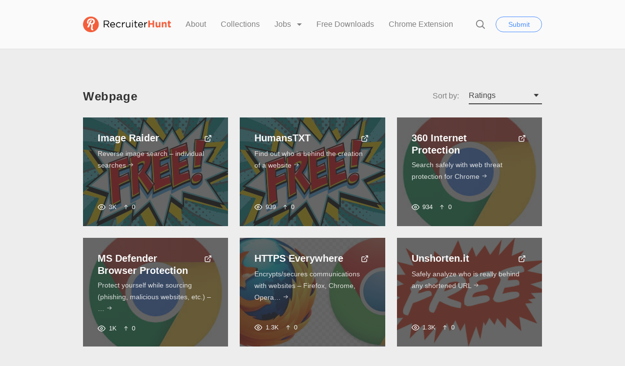

--- FILE ---
content_type: text/html; charset=UTF-8
request_url: https://recruiterhunt.com/resource-tag/webpage/
body_size: 11277
content:
<!doctype html>
<html lang="en-US">
<head>
	<meta charset="UTF-8">
	<meta name="robots" content="noodp">
	<meta name="viewport" content="width=device-width, initial-scale=1">

	<title>webpage &#8211; RecruiterHunt</title>
<meta name='robots' content='max-image-preview:large' />

            <script data-no-defer="1" data-ezscrex="false" data-cfasync="false" data-pagespeed-no-defer data-cookieconsent="ignore">
                var ctPublicFunctions = {"_ajax_nonce":"a78a352fec","_rest_nonce":"76fc332e33","_ajax_url":"\/wp-admin\/admin-ajax.php","_rest_url":"https:\/\/recruiterhunt.com\/wp-json\/","data__cookies_type":"native","data__ajax_type":"rest","text__wait_for_decoding":"Decoding the contact data, let us a few seconds to finish. Anti-Spam by CleanTalk","cookiePrefix":"","wprocket_detected":false,"host_url":"recruiterhunt.com"}
            </script>
        
            <script data-no-defer="1" data-ezscrex="false" data-cfasync="false" data-pagespeed-no-defer data-cookieconsent="ignore">
                var ctPublic = {"_ajax_nonce":"a78a352fec","settings__forms__check_internal":"0","settings__forms__check_external":"0","settings__forms__search_test":"1","settings__data__bot_detector_enabled":0,"blog_home":"https:\/\/recruiterhunt.com\/","pixel__setting":"0","pixel__enabled":false,"pixel__url":null,"data__email_check_before_post":1,"data__email_check_exist_post":0,"data__cookies_type":"native","data__key_is_ok":true,"data__visible_fields_required":true,"wl_brandname":"Anti-Spam by CleanTalk","wl_brandname_short":"CleanTalk","ct_checkjs_key":1370991926,"emailEncoderPassKey":"2cb91dd57c6d78f20bffad2e16da53e5","bot_detector_forms_excluded":"W10=","advancedCacheExists":false,"varnishCacheExists":false,"wc_ajax_add_to_cart":false}
            </script>
        <link rel='dns-prefetch' href='//a.omappapi.com' />
<link rel="alternate" type="application/rss+xml" title="RecruiterHunt &raquo; Feed" href="https://recruiterhunt.com/feed/" />
<link rel="alternate" type="application/rss+xml" title="RecruiterHunt &raquo; Comments Feed" href="https://recruiterhunt.com/comments/feed/" />
<link rel="alternate" type="application/rss+xml" title="RecruiterHunt &raquo; webpage Tag Feed" href="https://recruiterhunt.com/resource-tag/webpage/feed/" />
<script type="text/javascript">
window._wpemojiSettings = {"baseUrl":"https:\/\/s.w.org\/images\/core\/emoji\/14.0.0\/72x72\/","ext":".png","svgUrl":"https:\/\/s.w.org\/images\/core\/emoji\/14.0.0\/svg\/","svgExt":".svg","source":{"concatemoji":"https:\/\/recruiterhunt.com\/wp-includes\/js\/wp-emoji-release.min.js?ver=6.1.9"}};
/*! This file is auto-generated */
!function(e,a,t){var n,r,o,i=a.createElement("canvas"),p=i.getContext&&i.getContext("2d");function s(e,t){var a=String.fromCharCode,e=(p.clearRect(0,0,i.width,i.height),p.fillText(a.apply(this,e),0,0),i.toDataURL());return p.clearRect(0,0,i.width,i.height),p.fillText(a.apply(this,t),0,0),e===i.toDataURL()}function c(e){var t=a.createElement("script");t.src=e,t.defer=t.type="text/javascript",a.getElementsByTagName("head")[0].appendChild(t)}for(o=Array("flag","emoji"),t.supports={everything:!0,everythingExceptFlag:!0},r=0;r<o.length;r++)t.supports[o[r]]=function(e){if(p&&p.fillText)switch(p.textBaseline="top",p.font="600 32px Arial",e){case"flag":return s([127987,65039,8205,9895,65039],[127987,65039,8203,9895,65039])?!1:!s([55356,56826,55356,56819],[55356,56826,8203,55356,56819])&&!s([55356,57332,56128,56423,56128,56418,56128,56421,56128,56430,56128,56423,56128,56447],[55356,57332,8203,56128,56423,8203,56128,56418,8203,56128,56421,8203,56128,56430,8203,56128,56423,8203,56128,56447]);case"emoji":return!s([129777,127995,8205,129778,127999],[129777,127995,8203,129778,127999])}return!1}(o[r]),t.supports.everything=t.supports.everything&&t.supports[o[r]],"flag"!==o[r]&&(t.supports.everythingExceptFlag=t.supports.everythingExceptFlag&&t.supports[o[r]]);t.supports.everythingExceptFlag=t.supports.everythingExceptFlag&&!t.supports.flag,t.DOMReady=!1,t.readyCallback=function(){t.DOMReady=!0},t.supports.everything||(n=function(){t.readyCallback()},a.addEventListener?(a.addEventListener("DOMContentLoaded",n,!1),e.addEventListener("load",n,!1)):(e.attachEvent("onload",n),a.attachEvent("onreadystatechange",function(){"complete"===a.readyState&&t.readyCallback()})),(e=t.source||{}).concatemoji?c(e.concatemoji):e.wpemoji&&e.twemoji&&(c(e.twemoji),c(e.wpemoji)))}(window,document,window._wpemojiSettings);
</script>
<style type="text/css">
img.wp-smiley,
img.emoji {
	display: inline !important;
	border: none !important;
	box-shadow: none !important;
	height: 1em !important;
	width: 1em !important;
	margin: 0 0.07em !important;
	vertical-align: -0.1em !important;
	background: none !important;
	padding: 0 !important;
}
</style>
	<link rel='stylesheet' id='classic-theme-styles-css' href='https://recruiterhunt.com/wp-includes/css/classic-themes.min.css?ver=1'  media='all' />
<style id='global-styles-inline-css' type='text/css'>
body{--wp--preset--color--black: #000000;--wp--preset--color--cyan-bluish-gray: #abb8c3;--wp--preset--color--white: #FFF;--wp--preset--color--pale-pink: #f78da7;--wp--preset--color--vivid-red: #cf2e2e;--wp--preset--color--luminous-vivid-orange: #ff6900;--wp--preset--color--luminous-vivid-amber: #fcb900;--wp--preset--color--light-green-cyan: #7bdcb5;--wp--preset--color--vivid-green-cyan: #00d084;--wp--preset--color--pale-cyan-blue: #8ed1fc;--wp--preset--color--vivid-cyan-blue: #0693e3;--wp--preset--color--vivid-purple: #9b51e0;--wp--preset--color--gray: #666;--wp--preset--gradient--vivid-cyan-blue-to-vivid-purple: linear-gradient(135deg,rgba(6,147,227,1) 0%,rgb(155,81,224) 100%);--wp--preset--gradient--light-green-cyan-to-vivid-green-cyan: linear-gradient(135deg,rgb(122,220,180) 0%,rgb(0,208,130) 100%);--wp--preset--gradient--luminous-vivid-amber-to-luminous-vivid-orange: linear-gradient(135deg,rgba(252,185,0,1) 0%,rgba(255,105,0,1) 100%);--wp--preset--gradient--luminous-vivid-orange-to-vivid-red: linear-gradient(135deg,rgba(255,105,0,1) 0%,rgb(207,46,46) 100%);--wp--preset--gradient--very-light-gray-to-cyan-bluish-gray: linear-gradient(135deg,rgb(238,238,238) 0%,rgb(169,184,195) 100%);--wp--preset--gradient--cool-to-warm-spectrum: linear-gradient(135deg,rgb(74,234,220) 0%,rgb(151,120,209) 20%,rgb(207,42,186) 40%,rgb(238,44,130) 60%,rgb(251,105,98) 80%,rgb(254,248,76) 100%);--wp--preset--gradient--blush-light-purple: linear-gradient(135deg,rgb(255,206,236) 0%,rgb(152,150,240) 100%);--wp--preset--gradient--blush-bordeaux: linear-gradient(135deg,rgb(254,205,165) 0%,rgb(254,45,45) 50%,rgb(107,0,62) 100%);--wp--preset--gradient--luminous-dusk: linear-gradient(135deg,rgb(255,203,112) 0%,rgb(199,81,192) 50%,rgb(65,88,208) 100%);--wp--preset--gradient--pale-ocean: linear-gradient(135deg,rgb(255,245,203) 0%,rgb(182,227,212) 50%,rgb(51,167,181) 100%);--wp--preset--gradient--electric-grass: linear-gradient(135deg,rgb(202,248,128) 0%,rgb(113,206,126) 100%);--wp--preset--gradient--midnight: linear-gradient(135deg,rgb(2,3,129) 0%,rgb(40,116,252) 100%);--wp--preset--duotone--dark-grayscale: url('#wp-duotone-dark-grayscale');--wp--preset--duotone--grayscale: url('#wp-duotone-grayscale');--wp--preset--duotone--purple-yellow: url('#wp-duotone-purple-yellow');--wp--preset--duotone--blue-red: url('#wp-duotone-blue-red');--wp--preset--duotone--midnight: url('#wp-duotone-midnight');--wp--preset--duotone--magenta-yellow: url('#wp-duotone-magenta-yellow');--wp--preset--duotone--purple-green: url('#wp-duotone-purple-green');--wp--preset--duotone--blue-orange: url('#wp-duotone-blue-orange');--wp--preset--font-size--small: 16px;--wp--preset--font-size--medium: 24px;--wp--preset--font-size--large: 36px;--wp--preset--font-size--x-large: 42px;--wp--preset--font-size--normal: 21px;--wp--preset--font-size--huge: 48px;--wp--preset--spacing--20: 0.44rem;--wp--preset--spacing--30: 0.67rem;--wp--preset--spacing--40: 1rem;--wp--preset--spacing--50: 1.5rem;--wp--preset--spacing--60: 2.25rem;--wp--preset--spacing--70: 3.38rem;--wp--preset--spacing--80: 5.06rem;}:where(.is-layout-flex){gap: 0.5em;}body .is-layout-flow > .alignleft{float: left;margin-inline-start: 0;margin-inline-end: 2em;}body .is-layout-flow > .alignright{float: right;margin-inline-start: 2em;margin-inline-end: 0;}body .is-layout-flow > .aligncenter{margin-left: auto !important;margin-right: auto !important;}body .is-layout-constrained > .alignleft{float: left;margin-inline-start: 0;margin-inline-end: 2em;}body .is-layout-constrained > .alignright{float: right;margin-inline-start: 2em;margin-inline-end: 0;}body .is-layout-constrained > .aligncenter{margin-left: auto !important;margin-right: auto !important;}body .is-layout-constrained > :where(:not(.alignleft):not(.alignright):not(.alignfull)){max-width: var(--wp--style--global--content-size);margin-left: auto !important;margin-right: auto !important;}body .is-layout-constrained > .alignwide{max-width: var(--wp--style--global--wide-size);}body .is-layout-flex{display: flex;}body .is-layout-flex{flex-wrap: wrap;align-items: center;}body .is-layout-flex > *{margin: 0;}:where(.wp-block-columns.is-layout-flex){gap: 2em;}.has-black-color{color: var(--wp--preset--color--black) !important;}.has-cyan-bluish-gray-color{color: var(--wp--preset--color--cyan-bluish-gray) !important;}.has-white-color{color: var(--wp--preset--color--white) !important;}.has-pale-pink-color{color: var(--wp--preset--color--pale-pink) !important;}.has-vivid-red-color{color: var(--wp--preset--color--vivid-red) !important;}.has-luminous-vivid-orange-color{color: var(--wp--preset--color--luminous-vivid-orange) !important;}.has-luminous-vivid-amber-color{color: var(--wp--preset--color--luminous-vivid-amber) !important;}.has-light-green-cyan-color{color: var(--wp--preset--color--light-green-cyan) !important;}.has-vivid-green-cyan-color{color: var(--wp--preset--color--vivid-green-cyan) !important;}.has-pale-cyan-blue-color{color: var(--wp--preset--color--pale-cyan-blue) !important;}.has-vivid-cyan-blue-color{color: var(--wp--preset--color--vivid-cyan-blue) !important;}.has-vivid-purple-color{color: var(--wp--preset--color--vivid-purple) !important;}.has-black-background-color{background-color: var(--wp--preset--color--black) !important;}.has-cyan-bluish-gray-background-color{background-color: var(--wp--preset--color--cyan-bluish-gray) !important;}.has-white-background-color{background-color: var(--wp--preset--color--white) !important;}.has-pale-pink-background-color{background-color: var(--wp--preset--color--pale-pink) !important;}.has-vivid-red-background-color{background-color: var(--wp--preset--color--vivid-red) !important;}.has-luminous-vivid-orange-background-color{background-color: var(--wp--preset--color--luminous-vivid-orange) !important;}.has-luminous-vivid-amber-background-color{background-color: var(--wp--preset--color--luminous-vivid-amber) !important;}.has-light-green-cyan-background-color{background-color: var(--wp--preset--color--light-green-cyan) !important;}.has-vivid-green-cyan-background-color{background-color: var(--wp--preset--color--vivid-green-cyan) !important;}.has-pale-cyan-blue-background-color{background-color: var(--wp--preset--color--pale-cyan-blue) !important;}.has-vivid-cyan-blue-background-color{background-color: var(--wp--preset--color--vivid-cyan-blue) !important;}.has-vivid-purple-background-color{background-color: var(--wp--preset--color--vivid-purple) !important;}.has-black-border-color{border-color: var(--wp--preset--color--black) !important;}.has-cyan-bluish-gray-border-color{border-color: var(--wp--preset--color--cyan-bluish-gray) !important;}.has-white-border-color{border-color: var(--wp--preset--color--white) !important;}.has-pale-pink-border-color{border-color: var(--wp--preset--color--pale-pink) !important;}.has-vivid-red-border-color{border-color: var(--wp--preset--color--vivid-red) !important;}.has-luminous-vivid-orange-border-color{border-color: var(--wp--preset--color--luminous-vivid-orange) !important;}.has-luminous-vivid-amber-border-color{border-color: var(--wp--preset--color--luminous-vivid-amber) !important;}.has-light-green-cyan-border-color{border-color: var(--wp--preset--color--light-green-cyan) !important;}.has-vivid-green-cyan-border-color{border-color: var(--wp--preset--color--vivid-green-cyan) !important;}.has-pale-cyan-blue-border-color{border-color: var(--wp--preset--color--pale-cyan-blue) !important;}.has-vivid-cyan-blue-border-color{border-color: var(--wp--preset--color--vivid-cyan-blue) !important;}.has-vivid-purple-border-color{border-color: var(--wp--preset--color--vivid-purple) !important;}.has-vivid-cyan-blue-to-vivid-purple-gradient-background{background: var(--wp--preset--gradient--vivid-cyan-blue-to-vivid-purple) !important;}.has-light-green-cyan-to-vivid-green-cyan-gradient-background{background: var(--wp--preset--gradient--light-green-cyan-to-vivid-green-cyan) !important;}.has-luminous-vivid-amber-to-luminous-vivid-orange-gradient-background{background: var(--wp--preset--gradient--luminous-vivid-amber-to-luminous-vivid-orange) !important;}.has-luminous-vivid-orange-to-vivid-red-gradient-background{background: var(--wp--preset--gradient--luminous-vivid-orange-to-vivid-red) !important;}.has-very-light-gray-to-cyan-bluish-gray-gradient-background{background: var(--wp--preset--gradient--very-light-gray-to-cyan-bluish-gray) !important;}.has-cool-to-warm-spectrum-gradient-background{background: var(--wp--preset--gradient--cool-to-warm-spectrum) !important;}.has-blush-light-purple-gradient-background{background: var(--wp--preset--gradient--blush-light-purple) !important;}.has-blush-bordeaux-gradient-background{background: var(--wp--preset--gradient--blush-bordeaux) !important;}.has-luminous-dusk-gradient-background{background: var(--wp--preset--gradient--luminous-dusk) !important;}.has-pale-ocean-gradient-background{background: var(--wp--preset--gradient--pale-ocean) !important;}.has-electric-grass-gradient-background{background: var(--wp--preset--gradient--electric-grass) !important;}.has-midnight-gradient-background{background: var(--wp--preset--gradient--midnight) !important;}.has-small-font-size{font-size: var(--wp--preset--font-size--small) !important;}.has-medium-font-size{font-size: var(--wp--preset--font-size--medium) !important;}.has-large-font-size{font-size: var(--wp--preset--font-size--large) !important;}.has-x-large-font-size{font-size: var(--wp--preset--font-size--x-large) !important;}
.wp-block-navigation a:where(:not(.wp-element-button)){color: inherit;}
:where(.wp-block-columns.is-layout-flex){gap: 2em;}
.wp-block-pullquote{font-size: 1.5em;line-height: 1.6;}
</style>
<link rel='stylesheet' id='ct_public_css-css' href='https://recruiterhunt.com/wp-content/plugins/cleantalk-spam-protect/css/cleantalk-public.min.css?ver=6.46'  media='all' />
<link rel='stylesheet' id='ct_email_decoder_css-css' href='https://recruiterhunt.com/wp-content/plugins/cleantalk-spam-protect/css/cleantalk-email-decoder.min.css?ver=6.46'  media='all' />
<link rel='stylesheet' id='wpdm-font-awesome-css' href='https://recruiterhunt.com/wp-content/plugins/download-manager/assets/fontawesome/css/all.min.css?ver=6.1.9'  media='all' />
<link rel='stylesheet' id='wpdm-frontend-css-css' href='https://recruiterhunt.com/wp-content/plugins/download-manager/assets/bootstrap/css/bootstrap.min.css?ver=6.1.9'  media='all' />
<link rel='stylesheet' id='wpdm-front-css' href='https://recruiterhunt.com/wp-content/plugins/download-manager/assets/css/front.css?ver=6.1.9'  media='all' />
<link rel='stylesheet' id='chipmunk-styles-css' href='https://recruiterhunt.com/wp-content/themes/chipmunk-theme/static/dist/styles/main-min.css?ver=1.12.0'  media='all' />
<style id='chipmunk-styles-inline-css' type='text/css'>
@media (min-width: 980px) {
    .nav-primary__item {
        margin-left: 3rem;
    }
}
				:root {
					/* Fonts */
					--font-primary: -apple-system, BlinkMacSystemFont, "Segoe UI", Roboto, Oxygen, Ubuntu, Cantarell, "Open Sans", "Helvetica Neue", sans-serif;
					--font-heading: -apple-system, BlinkMacSystemFont, "Segoe UI", Roboto, Oxygen, Ubuntu, Cantarell, "Open Sans", "Helvetica Neue", sans-serif;

					/* Colors */
					--color-primary: #e8592e;
					--color-link: #F38181;
					--color-background: #ededed;
					--color-section: #FAFAFA;

					/* Sizes */
					--size-content: 2.1rem;

					/* Borders */
					--border-opacity: 0.075;
				}
			
</style>
<script  data-pagespeed-no-defer src='https://recruiterhunt.com/wp-content/plugins/cleantalk-spam-protect/js/apbct-public-bundle.min.js?ver=6.46' id='ct_public_functions-js'></script>
<script  src='https://recruiterhunt.com/wp-includes/js/jquery/jquery.min.js?ver=3.6.1' id='jquery-core-js'></script>
<script  src='https://recruiterhunt.com/wp-includes/js/jquery/jquery-migrate.min.js?ver=3.3.2' id='jquery-migrate-js'></script>
<script  src='https://recruiterhunt.com/wp-content/plugins/download-manager/assets/bootstrap/js/popper.min.js?ver=6.1.9' id='wpdm-poper-js'></script>
<script  src='https://recruiterhunt.com/wp-content/plugins/download-manager/assets/bootstrap/js/bootstrap.min.js?ver=6.1.9' id='wpdm-frontend-js-js'></script>
<script type='text/javascript' id='wpdm-frontjs-js-extra'>
/* <![CDATA[ */
var wpdm_url = {"home":"https:\/\/recruiterhunt.com\/","site":"https:\/\/recruiterhunt.com\/","ajax":"https:\/\/recruiterhunt.com\/wp-admin\/admin-ajax.php"};
var wpdm_js = {"spinner":"<i class=\"fas fa-sun fa-spin\"><\/i>","client_id":"927604b252f9415035ce3633c8b2b139"};
var wpdm_strings = {"pass_var":"Password Verified!","pass_var_q":"Please click following button to start download.","start_dl":"Start Download"};
/* ]]> */
</script>
<script  src='https://recruiterhunt.com/wp-content/plugins/download-manager/assets/js/front.js?ver=3.3.03' id='wpdm-frontjs-js'></script>
<link rel="https://api.w.org/" href="https://recruiterhunt.com/wp-json/" /><link rel="alternate" type="application/json" href="https://recruiterhunt.com/wp-json/wp/v2/resource-tag/635" /><link rel="EditURI" type="application/rsd+xml" title="RSD" href="https://recruiterhunt.com/xmlrpc.php?rsd" />
<link rel="wlwmanifest" type="application/wlwmanifest+xml" href="https://recruiterhunt.com/wp-includes/wlwmanifest.xml" />
<meta name="generator" content="WordPress 6.1.9" />
<link rel="icon" href="https://recruiterhunt.com/wp-content/uploads/2017/01/Icon_RecruiterHunt-150x150.png" sizes="32x32" />
<link rel="icon" href="https://recruiterhunt.com/wp-content/uploads/2017/01/Icon_RecruiterHunt-300x300.png" sizes="192x192" />
<link rel="apple-touch-icon" href="https://recruiterhunt.com/wp-content/uploads/2017/01/Icon_RecruiterHunt-300x300.png" />
<meta name="msapplication-TileImage" content="https://recruiterhunt.com/wp-content/uploads/2017/01/Icon_RecruiterHunt-300x300.png" />
<meta name="generator" content="WordPress Download Manager 3.3.03" />
                <style>
        /* WPDM Link Template Styles */        </style>
                <style>

            :root {
                --color-primary: #4a8eff;
                --color-primary-rgb: 74, 142, 255;
                --color-primary-hover: #5998ff;
                --color-primary-active: #3281ff;
                --color-secondary: #6c757d;
                --color-secondary-rgb: 108, 117, 125;
                --color-secondary-hover: #6c757d;
                --color-secondary-active: #6c757d;
                --color-success: #018e11;
                --color-success-rgb: 1, 142, 17;
                --color-success-hover: #0aad01;
                --color-success-active: #0c8c01;
                --color-info: #2CA8FF;
                --color-info-rgb: 44, 168, 255;
                --color-info-hover: #2CA8FF;
                --color-info-active: #2CA8FF;
                --color-warning: #FFB236;
                --color-warning-rgb: 255, 178, 54;
                --color-warning-hover: #FFB236;
                --color-warning-active: #FFB236;
                --color-danger: #ff5062;
                --color-danger-rgb: 255, 80, 98;
                --color-danger-hover: #ff5062;
                --color-danger-active: #ff5062;
                --color-green: #30b570;
                --color-blue: #0073ff;
                --color-purple: #8557D3;
                --color-red: #ff5062;
                --color-muted: rgba(69, 89, 122, 0.6);
                --wpdm-font: "Rubik", -apple-system, BlinkMacSystemFont, "Segoe UI", Roboto, Helvetica, Arial, sans-serif, "Apple Color Emoji", "Segoe UI Emoji", "Segoe UI Symbol";
            }

            .wpdm-download-link.btn.btn-primary {
                border-radius: 4px;
            }


        </style>
        </head>

<body class="archive tax-resource-tag term-webpage term-635 wp-embed-responsive"	data-ajax-source="https://recruiterhunt.com/wp-admin/admin-ajax.php"
    data-login-url="https://recruiterhunt.com/wp-login.php?redirect_to=https%3A%2F%2Frecruiterhunt.com%2Fresource-tag%2Fwebpage">

	<header class="page-head">
	<div class="container">
		<div class="page-head__inner">
			
			<div class='page-head__logo'>
			<a href="/" rel="index">
									<span class="sr-only">RecruiterHunt</span>
					<img src="https://recruiterhunt.com/wp-content/uploads/2017/04/Logo_RecruiterHunt.png" alt="" />
							</a>

			</div>
			<nav class="nav-primary">
				<div class="nav-primary__inner">
					<ul class="nav-primary__list">
	
										
				
																																																																			
				<li class="nav-primary__item">
					<a href="https://recruiterhunt.com/about-recruiterhunt/">
						About					</a>

									</li>
												
				
																																																																			
				<li class="nav-primary__item">
					<a href="https://recruiterhunt.com/collections/">
						Collections					</a>

									</li>
												
				
																																																																																									
				<li class="nav-primary__item dropdown__trigger" data-dropdown>
					<a href="https://recruiterhunt.com/job-board/job-dashboard/">
						Jobs					</a>

											<ul class="dropdown">
															<li class="dropdown__item">
									<a href="https://recruiterhunt.com/job-board/" class="dropdown__link">
										Job Board									</a>
								</li>
															<li class="dropdown__item">
									<a href="https://recruiterhunt.com/job-board/post-a-job/" class="dropdown__link">
										Post a Recruiting, Talent Acquisition or Staffing Job									</a>
								</li>
													</ul>
									</li>
																						
				
																																																																			
				<li class="nav-primary__item">
					<a href="https://recruiterhunt.com/downloads/">
						Free Downloads					</a>

									</li>
												
				
																																																																			
				<li class="nav-primary__item">
					<a href="https://recruiterhunt.com/download-the-recruiterhunt-chrome-extension/">
						Chrome Extension					</a>

									</li>
						
						<li class="nav-primary__item nav-primary__item--condensed hidden-lg">
					<button type="button" data-popup="#submit" class="button button--primary-outline">
		Submit	</button>
			</li>
			</ul>

					<button type="button" class="nav-primary__close hidden-lg" data-toggle="nav">
						<svg class="icon icon--close icon--md">
	<use xlink:href="https://recruiterhunt.com/wp-content/themes/chipmunk-theme/static/dist/images/icon-sprite.svg#close"></use>
</svg>
						<span class="sr-only">Close</span>
					</button>
				</div>
				<!-- /.nav-primary__inner -->
			</nav>
			<!-- /.nav-primary -->

			<div class="page-head__cta">
									<button type="button" class="page-head__search" data-toggle="search">
						<svg class="icon icon--search icon--md">
	<use xlink:href="https://recruiterhunt.com/wp-content/themes/chipmunk-theme/static/dist/images/icon-sprite.svg#search"></use>
</svg>
						<span class="sr-only">Search</span>
					</button>
				
																<button type="button" data-popup="#submit" class="button button--primary-outline visible-lg-block">
		Submit	</button>
									
				<button class="page-head__hamburger u-hamburger hidden-lg" data-toggle="nav">
					<span></span>
				</button>
			</div>
			<!-- /.page-head__cta -->
		</div>
		<!-- /.page-head__inner -->
	</div>
	<!-- /.container -->
</header>
<!-- /.page-head -->


	<div class="body-bag">

			
	<div class="section">
		<div class="container">
			
							<div class="row">
					<div class="column column--md-4 column--lg-4">
						<h1 class="heading heading--md">Webpage</h1>
					</div>

					<div class="filter__group column column--md-2 column--lg-8">
	
			<div class="filter">
			<h4 class="filter__title visible-lg-inline-block">Sort by:</h4>

			<select class="filter__select custom-select" data-filter="sort">
								<option value="date-desc" >Date &darr;</option>
				<option value="date-asc" >Date &uarr;</option>
				<option value="name-desc" >Name &darr;</option>
				<option value="name-asc" >Name &uarr;</option>

									<option value="views-desc" >Views</option>
				
									<option value="upvotes-desc" >Upvotes</option>
				
									<option value="ratings-desc" selected>Ratings</option>
							</select>
		</div>
		<!-- /.filter -->
	</div>

									</div>
			
			
							<div class="row" data-action-element="load_posts">
					
						
<a href="https://recruiterhunt.com/resource/image-raider/" class="tile tile--tile column column--md-3 column--lg-4">
			<div class="tile__image ">
							<img width="591" height="420" src="https://recruiterhunt.com/wp-content/uploads/2022/10/iStock-843620212-591x420.jpg" class="attachment-600x420 size-600x420 wp-post-image" alt="" decoding="async" loading="lazy" />			
					</div>
	
	<div class="tile__content tile__content--dimmed">
		<div class="tile__info">
			<div class="tile__head">
				<h2 class='tile__title'>Image Raider</h2>
									<script>
						function openURL(ev, url) {
							ev.stopPropagation();
							ev.preventDefault();

							var win = window.open(url, '_blank');
							win.focus();
						}
					</script>

					<div onclick="openURL(event, 'https://infringement.report/api/raider-reverse-image-search/?ref=recruiterhunt');" class="tile__icon" title="Visit website"><svg class="icon icon--external-link icon--md">
	<use xlink:href="https://recruiterhunt.com/wp-content/themes/chipmunk-theme/static/dist/images/icon-sprite.svg#external-link"></use>
</svg>
</div>
							</div>

			
							<p class="tile__copy">
					Reverse image search &#8211; individual searches<span>&nbsp;<svg class="icon icon--arrow-right icon--md">
	<use xlink:href="https://recruiterhunt.com/wp-content/themes/chipmunk-theme/static/dist/images/icon-sprite.svg#arrow-right"></use>
</svg>
</span>
				</p>
			
					</div>

					<ul class="tile__stats stats">
				


	<li class="stats__item" title="Views">
		<svg class="icon icon--eye icon--md">
	<use xlink:href="https://recruiterhunt.com/wp-content/themes/chipmunk-theme/static/dist/images/icon-sprite.svg#eye"></use>
</svg>

		3K	</li>

	
	
			
						<li class="stats__item" title="Upvotes"><span><svg class="icon icon--arrow-up icon--md">
	<use xlink:href="https://recruiterhunt.com/wp-content/themes/chipmunk-theme/static/dist/images/icon-sprite.svg#arrow-up"></use>
</svg>
0</span></li>
			
			</ul>
			</div>
</a>

					
						
<a href="https://recruiterhunt.com/resource/humanstxt/" class="tile tile--tile column column--md-3 column--lg-4">
			<div class="tile__image ">
							<img width="591" height="420" src="https://recruiterhunt.com/wp-content/uploads/2022/10/iStock-843620212-591x420.jpg" class="attachment-600x420 size-600x420 wp-post-image" alt="" decoding="async" loading="lazy" />			
					</div>
	
	<div class="tile__content tile__content--dimmed">
		<div class="tile__info">
			<div class="tile__head">
				<h2 class='tile__title'>HumansTXT</h2>
									<script>
						function openURL(ev, url) {
							ev.stopPropagation();
							ev.preventDefault();

							var win = window.open(url, '_blank');
							win.focus();
						}
					</script>

					<div onclick="openURL(event, 'https://humanstxt.org/?ref=recruiterhunt');" class="tile__icon" title="Visit website"><svg class="icon icon--external-link icon--md">
	<use xlink:href="https://recruiterhunt.com/wp-content/themes/chipmunk-theme/static/dist/images/icon-sprite.svg#external-link"></use>
</svg>
</div>
							</div>

			
							<p class="tile__copy">
					Find out who is behind the creation of a website<span>&nbsp;<svg class="icon icon--arrow-right icon--md">
	<use xlink:href="https://recruiterhunt.com/wp-content/themes/chipmunk-theme/static/dist/images/icon-sprite.svg#arrow-right"></use>
</svg>
</span>
				</p>
			
					</div>

					<ul class="tile__stats stats">
				


	<li class="stats__item" title="Views">
		<svg class="icon icon--eye icon--md">
	<use xlink:href="https://recruiterhunt.com/wp-content/themes/chipmunk-theme/static/dist/images/icon-sprite.svg#eye"></use>
</svg>

		939	</li>

	
	
			
						<li class="stats__item" title="Upvotes"><span><svg class="icon icon--arrow-up icon--md">
	<use xlink:href="https://recruiterhunt.com/wp-content/themes/chipmunk-theme/static/dist/images/icon-sprite.svg#arrow-up"></use>
</svg>
0</span></li>
			
			</ul>
			</div>
</a>

					
						
<a href="https://recruiterhunt.com/resource/360-internet-protection/" class="tile tile--tile column column--md-3 column--lg-4">
			<div class="tile__image ">
							<img width="225" height="225" src="https://recruiterhunt.com/wp-content/uploads/2017/02/chrome.jpeg" class="attachment-600x420 size-600x420 wp-post-image" alt="" decoding="async" loading="lazy" srcset="https://recruiterhunt.com/wp-content/uploads/2017/02/chrome.jpeg 225w, https://recruiterhunt.com/wp-content/uploads/2017/02/chrome-150x150.jpeg 150w" sizes="(max-width: 225px) 100vw, 225px" />			
					</div>
	
	<div class="tile__content tile__content--dimmed">
		<div class="tile__info">
			<div class="tile__head">
				<h2 class='tile__title'>360 Internet Protection</h2>
									<script>
						function openURL(ev, url) {
							ev.stopPropagation();
							ev.preventDefault();

							var win = window.open(url, '_blank');
							win.focus();
						}
					</script>

					<div onclick="openURL(event, 'https://chrome.google.com/webstore/detail/360-internet-protection/glcimepnljoholdmjchkloafkggfoijh?hl=en&#038;ref=recruiterhunt');" class="tile__icon" title="Visit website"><svg class="icon icon--external-link icon--md">
	<use xlink:href="https://recruiterhunt.com/wp-content/themes/chipmunk-theme/static/dist/images/icon-sprite.svg#external-link"></use>
</svg>
</div>
							</div>

			
							<p class="tile__copy">
					Search safely with web threat protection for Chrome<span>&nbsp;<svg class="icon icon--arrow-right icon--md">
	<use xlink:href="https://recruiterhunt.com/wp-content/themes/chipmunk-theme/static/dist/images/icon-sprite.svg#arrow-right"></use>
</svg>
</span>
				</p>
			
					</div>

					<ul class="tile__stats stats">
				


	<li class="stats__item" title="Views">
		<svg class="icon icon--eye icon--md">
	<use xlink:href="https://recruiterhunt.com/wp-content/themes/chipmunk-theme/static/dist/images/icon-sprite.svg#eye"></use>
</svg>

		934	</li>

	
	
			
						<li class="stats__item" title="Upvotes"><span><svg class="icon icon--arrow-up icon--md">
	<use xlink:href="https://recruiterhunt.com/wp-content/themes/chipmunk-theme/static/dist/images/icon-sprite.svg#arrow-up"></use>
</svg>
0</span></li>
			
			</ul>
			</div>
</a>

					
						
<a href="https://recruiterhunt.com/resource/ms-defender-browser-protection/" class="tile tile--tile column column--md-3 column--lg-4">
			<div class="tile__image ">
							<img width="225" height="225" src="https://recruiterhunt.com/wp-content/uploads/2017/02/chrome.jpeg" class="attachment-600x420 size-600x420 wp-post-image" alt="" decoding="async" loading="lazy" srcset="https://recruiterhunt.com/wp-content/uploads/2017/02/chrome.jpeg 225w, https://recruiterhunt.com/wp-content/uploads/2017/02/chrome-150x150.jpeg 150w" sizes="(max-width: 225px) 100vw, 225px" />			
					</div>
	
	<div class="tile__content tile__content--dimmed">
		<div class="tile__info">
			<div class="tile__head">
				<h2 class='tile__title'>MS Defender Browser Protection</h2>
									<script>
						function openURL(ev, url) {
							ev.stopPropagation();
							ev.preventDefault();

							var win = window.open(url, '_blank');
							win.focus();
						}
					</script>

					<div onclick="openURL(event, 'https://chrome.google.com/webstore/detail/microsoft-defender-browse/bkbeeeffjjeopflfhgeknacdieedcoml?hl=en-US&#038;ref=recruiterhunt');" class="tile__icon" title="Visit website"><svg class="icon icon--external-link icon--md">
	<use xlink:href="https://recruiterhunt.com/wp-content/themes/chipmunk-theme/static/dist/images/icon-sprite.svg#external-link"></use>
</svg>
</div>
							</div>

			
							<p class="tile__copy">
					Protect yourself while sourcing (phishing, malicious websites, etc.) &#8211;&hellip;<span>&nbsp;<svg class="icon icon--arrow-right icon--md">
	<use xlink:href="https://recruiterhunt.com/wp-content/themes/chipmunk-theme/static/dist/images/icon-sprite.svg#arrow-right"></use>
</svg>
</span>
				</p>
			
					</div>

					<ul class="tile__stats stats">
				


	<li class="stats__item" title="Views">
		<svg class="icon icon--eye icon--md">
	<use xlink:href="https://recruiterhunt.com/wp-content/themes/chipmunk-theme/static/dist/images/icon-sprite.svg#eye"></use>
</svg>

		1K	</li>

	
	
			
						<li class="stats__item" title="Upvotes"><span><svg class="icon icon--arrow-up icon--md">
	<use xlink:href="https://recruiterhunt.com/wp-content/themes/chipmunk-theme/static/dist/images/icon-sprite.svg#arrow-up"></use>
</svg>
0</span></li>
			
			</ul>
			</div>
</a>

					
						
<a href="https://recruiterhunt.com/resource/https-everywhere/" class="tile tile--tile column column--md-3 column--lg-4">
			<div class="tile__image ">
							<img width="366" height="290" src="https://recruiterhunt.com/wp-content/uploads/2022/05/Chrome-Firefox-Logos.jpg" class="attachment-600x420 size-600x420 wp-post-image" alt="" decoding="async" loading="lazy" srcset="https://recruiterhunt.com/wp-content/uploads/2022/05/Chrome-Firefox-Logos.jpg 366w, https://recruiterhunt.com/wp-content/uploads/2022/05/Chrome-Firefox-Logos-300x238.jpg 300w" sizes="(max-width: 366px) 100vw, 366px" />			
					</div>
	
	<div class="tile__content tile__content--dimmed">
		<div class="tile__info">
			<div class="tile__head">
				<h2 class='tile__title'>HTTPS Everywhere</h2>
									<script>
						function openURL(ev, url) {
							ev.stopPropagation();
							ev.preventDefault();

							var win = window.open(url, '_blank');
							win.focus();
						}
					</script>

					<div onclick="openURL(event, 'https://www.eff.org/https-everywhere?ref=recruiterhunt');" class="tile__icon" title="Visit website"><svg class="icon icon--external-link icon--md">
	<use xlink:href="https://recruiterhunt.com/wp-content/themes/chipmunk-theme/static/dist/images/icon-sprite.svg#external-link"></use>
</svg>
</div>
							</div>

			
							<p class="tile__copy">
					Encrypts/secures communications with websites &#8211; Firefox, Chrome, Opera&hellip;<span>&nbsp;<svg class="icon icon--arrow-right icon--md">
	<use xlink:href="https://recruiterhunt.com/wp-content/themes/chipmunk-theme/static/dist/images/icon-sprite.svg#arrow-right"></use>
</svg>
</span>
				</p>
			
					</div>

					<ul class="tile__stats stats">
				


	<li class="stats__item" title="Views">
		<svg class="icon icon--eye icon--md">
	<use xlink:href="https://recruiterhunt.com/wp-content/themes/chipmunk-theme/static/dist/images/icon-sprite.svg#eye"></use>
</svg>

		1.3K	</li>

	
	
			
						<li class="stats__item" title="Upvotes"><span><svg class="icon icon--arrow-up icon--md">
	<use xlink:href="https://recruiterhunt.com/wp-content/themes/chipmunk-theme/static/dist/images/icon-sprite.svg#arrow-up"></use>
</svg>
0</span></li>
			
			</ul>
			</div>
</a>

					
						
<a href="https://recruiterhunt.com/resource/unshorten-it/" class="tile tile--tile column column--md-3 column--lg-4">
			<div class="tile__image ">
							<img width="283" height="178" src="https://recruiterhunt.com/wp-content/uploads/2017/02/free2.png" class="attachment-600x420 size-600x420 wp-post-image" alt="" decoding="async" loading="lazy" />			
					</div>
	
	<div class="tile__content tile__content--dimmed">
		<div class="tile__info">
			<div class="tile__head">
				<h2 class='tile__title'>Unshorten.it</h2>
									<script>
						function openURL(ev, url) {
							ev.stopPropagation();
							ev.preventDefault();

							var win = window.open(url, '_blank');
							win.focus();
						}
					</script>

					<div onclick="openURL(event, 'https://unshorten.it/?ref=recruiterhunt');" class="tile__icon" title="Visit website"><svg class="icon icon--external-link icon--md">
	<use xlink:href="https://recruiterhunt.com/wp-content/themes/chipmunk-theme/static/dist/images/icon-sprite.svg#external-link"></use>
</svg>
</div>
							</div>

			
							<p class="tile__copy">
					Safely analyze who is really behind any shortened URL<span>&nbsp;<svg class="icon icon--arrow-right icon--md">
	<use xlink:href="https://recruiterhunt.com/wp-content/themes/chipmunk-theme/static/dist/images/icon-sprite.svg#arrow-right"></use>
</svg>
</span>
				</p>
			
					</div>

					<ul class="tile__stats stats">
				


	<li class="stats__item" title="Views">
		<svg class="icon icon--eye icon--md">
	<use xlink:href="https://recruiterhunt.com/wp-content/themes/chipmunk-theme/static/dist/images/icon-sprite.svg#eye"></use>
</svg>

		1.3K	</li>

	
	
			
						<li class="stats__item" title="Upvotes"><span><svg class="icon icon--arrow-up icon--md">
	<use xlink:href="https://recruiterhunt.com/wp-content/themes/chipmunk-theme/static/dist/images/icon-sprite.svg#arrow-up"></use>
</svg>
0</span></li>
			
			</ul>
			</div>
</a>

					
						
<a href="https://recruiterhunt.com/resource/weje-web-clipper/" class="tile tile--tile column column--md-3 column--lg-4">
			<div class="tile__image ">
							<img width="225" height="225" src="https://recruiterhunt.com/wp-content/uploads/2017/02/chrome.jpeg" class="attachment-600x420 size-600x420 wp-post-image" alt="" decoding="async" loading="lazy" srcset="https://recruiterhunt.com/wp-content/uploads/2017/02/chrome.jpeg 225w, https://recruiterhunt.com/wp-content/uploads/2017/02/chrome-150x150.jpeg 150w" sizes="(max-width: 225px) 100vw, 225px" />			
					</div>
	
	<div class="tile__content tile__content--dimmed">
		<div class="tile__info">
			<div class="tile__head">
				<h2 class='tile__title'>Weje Web Clipper</h2>
									<script>
						function openURL(ev, url) {
							ev.stopPropagation();
							ev.preventDefault();

							var win = window.open(url, '_blank');
							win.focus();
						}
					</script>

					<div onclick="openURL(event, 'https://chrome.google.com/webstore/detail/weje-web-clipper/dledbbnicnjmoclimlbnalemkpemkapf?ref=producthunt&#038;ref=recruiterhunt');" class="tile__icon" title="Visit website"><svg class="icon icon--external-link icon--md">
	<use xlink:href="https://recruiterhunt.com/wp-content/themes/chipmunk-theme/static/dist/images/icon-sprite.svg#external-link"></use>
</svg>
</div>
							</div>

			
							<p class="tile__copy">
					Save text, images, links, emails to online whiteboard<span>&nbsp;<svg class="icon icon--arrow-right icon--md">
	<use xlink:href="https://recruiterhunt.com/wp-content/themes/chipmunk-theme/static/dist/images/icon-sprite.svg#arrow-right"></use>
</svg>
</span>
				</p>
			
					</div>

					<ul class="tile__stats stats">
				


	<li class="stats__item" title="Views">
		<svg class="icon icon--eye icon--md">
	<use xlink:href="https://recruiterhunt.com/wp-content/themes/chipmunk-theme/static/dist/images/icon-sprite.svg#eye"></use>
</svg>

		1.4K	</li>

	
	
			
						<li class="stats__item" title="Upvotes"><span><svg class="icon icon--arrow-up icon--md">
	<use xlink:href="https://recruiterhunt.com/wp-content/themes/chipmunk-theme/static/dist/images/icon-sprite.svg#arrow-up"></use>
</svg>
0</span></li>
			
			</ul>
			</div>
</a>

					
						
<a href="https://recruiterhunt.com/resource/whois-domaintools/" class="tile tile--tile column column--md-3 column--lg-4">
			<div class="tile__image ">
							<img width="600" height="386" src="https://recruiterhunt.com/wp-content/uploads/2020/10/iStock-1218419763-600x386.jpg" class="attachment-600x420 size-600x420 wp-post-image" alt="" decoding="async" loading="lazy" />			
					</div>
	
	<div class="tile__content tile__content--dimmed">
		<div class="tile__info">
			<div class="tile__head">
				<h2 class='tile__title'>Whois DomainTools</h2>
									<script>
						function openURL(ev, url) {
							ev.stopPropagation();
							ev.preventDefault();

							var win = window.open(url, '_blank');
							win.focus();
						}
					</script>

					<div onclick="openURL(event, 'http://whois.domaintools.com/?ref=recruiterhunt');" class="tile__icon" title="Visit website"><svg class="icon icon--external-link icon--md">
	<use xlink:href="https://recruiterhunt.com/wp-content/themes/chipmunk-theme/static/dist/images/icon-sprite.svg#external-link"></use>
</svg>
</div>
							</div>

			
							<p class="tile__copy">
					Find website owners and IP addresses<span>&nbsp;<svg class="icon icon--arrow-right icon--md">
	<use xlink:href="https://recruiterhunt.com/wp-content/themes/chipmunk-theme/static/dist/images/icon-sprite.svg#arrow-right"></use>
</svg>
</span>
				</p>
			
					</div>

					<ul class="tile__stats stats">
				


	<li class="stats__item" title="Views">
		<svg class="icon icon--eye icon--md">
	<use xlink:href="https://recruiterhunt.com/wp-content/themes/chipmunk-theme/static/dist/images/icon-sprite.svg#eye"></use>
</svg>

		3.2K	</li>

	
	
			
						<li class="stats__item" title="Upvotes"><span><svg class="icon icon--arrow-up icon--md">
	<use xlink:href="https://recruiterhunt.com/wp-content/themes/chipmunk-theme/static/dist/images/icon-sprite.svg#arrow-up"></use>
</svg>
3</span></li>
			
			</ul>
			</div>
</a>

					
						
<a href="https://recruiterhunt.com/resource/scroll-to-top/" class="tile tile--tile column column--md-3 column--lg-4">
			<div class="tile__image ">
							<img width="225" height="225" src="https://recruiterhunt.com/wp-content/uploads/2017/02/chrome.jpeg" class="attachment-600x420 size-600x420 wp-post-image" alt="" decoding="async" loading="lazy" srcset="https://recruiterhunt.com/wp-content/uploads/2017/02/chrome.jpeg 225w, https://recruiterhunt.com/wp-content/uploads/2017/02/chrome-150x150.jpeg 150w" sizes="(max-width: 225px) 100vw, 225px" />			
					</div>
	
	<div class="tile__content tile__content--dimmed">
		<div class="tile__info">
			<div class="tile__head">
				<h2 class='tile__title'>Scroll to Top</h2>
									<script>
						function openURL(ev, url) {
							ev.stopPropagation();
							ev.preventDefault();

							var win = window.open(url, '_blank');
							win.focus();
						}
					</script>

					<div onclick="openURL(event, 'https://chrome.google.com/webstore/detail/scroll-to-top/hegiignepmecppikdlbohnnbfjdoaghj?ref=recruiterhunt');" class="tile__icon" title="Visit website"><svg class="icon icon--external-link icon--md">
	<use xlink:href="https://recruiterhunt.com/wp-content/themes/chipmunk-theme/static/dist/images/icon-sprite.svg#external-link"></use>
</svg>
</div>
							</div>

			
							<p class="tile__copy">
					Save time and energy &#8211; Scroll to top and vice versa in any window<span>&nbsp;<svg class="icon icon--arrow-right icon--md">
	<use xlink:href="https://recruiterhunt.com/wp-content/themes/chipmunk-theme/static/dist/images/icon-sprite.svg#arrow-right"></use>
</svg>
</span>
				</p>
			
					</div>

					<ul class="tile__stats stats">
				


	<li class="stats__item" title="Views">
		<svg class="icon icon--eye icon--md">
	<use xlink:href="https://recruiterhunt.com/wp-content/themes/chipmunk-theme/static/dist/images/icon-sprite.svg#eye"></use>
</svg>

		1.2K	</li>

	
	
			
						<li class="stats__item" title="Upvotes"><span><svg class="icon icon--arrow-up icon--md">
	<use xlink:href="https://recruiterhunt.com/wp-content/themes/chipmunk-theme/static/dist/images/icon-sprite.svg#arrow-up"></use>
</svg>
0</span></li>
			
			</ul>
			</div>
</a>

									</div>
					</div>

		
	</div>
	<!-- /.section -->


		

					
	<div class="section section--theme-light section--compact">
		<div class="container">
			<div class="toolbox">
									<div class="toolbox__share">
						<nav class="nav-socials">
							<h5 class="nav-socials__title">Follow us</h5>

							<ul>
																	<li class="nav-socials__item">
										<a href="https://twitter.com/RecruiterHunt" class="nav-socials__link" title="Twitter" target="_blank">
											<svg class="icon icon--social-twitter icon--md">
	<use xlink:href="https://recruiterhunt.com/wp-content/themes/chipmunk-theme/static/dist/images/icon-sprite.svg#social-twitter"></use>
</svg>
											<span class="sr-only">Twitter</span>
										</a>
									</li>
																	<li class="nav-socials__item">
										<a href="https://www.facebook.com/recruiterhunt" class="nav-socials__link" title="Facebook" target="_blank">
											<svg class="icon icon--social-facebook icon--md">
	<use xlink:href="https://recruiterhunt.com/wp-content/themes/chipmunk-theme/static/dist/images/icon-sprite.svg#social-facebook"></use>
</svg>
											<span class="sr-only">Facebook</span>
										</a>
									</li>
															</ul>
						</nav>
						<!-- /.nav-socials -->
					</div>
				
									<div class="toolbox__cta visible-md-flex ">
						<p class="visible-lg-block">What&#039;s your favorite recruiting tool? </p>
							<button type="button" data-popup="#submit" class="toolbox__button button button--primary">
		Submit	</button>
					</div>
							</div>
			<!-- /.toolbox -->
		</div>
	</div>
	<!-- /.section -->
		
		
	



	<div class="section section--theme-primary text--center">
		<div class="container">
			<div class="column column--lg-8 column--lg-offset-2">
				<h4 class="heading heading--xl">Newsletter</h4>
				<p class="heading heading--thin">Never miss a thing! Sign up for our newsletter to stay updated.</p>
			</div>

			<div class="row">
				<form action="//recruiterhunt.us1.list-manage.com/subscribe/post?u=21b7961085f90092b7093d671&#038;id=79f731d8b6" method="post" class="form form--compact column column--md-4 column--md-offset-1 column--lg-6 column--lg-offset-3 mt-sm-2" target="_blank" novalidate data-validate>
					<div class="form__field">
						<input type="email" name="EMAIL" placeholder="Email address" class="form__input" required>
					</div>

					
					<div class="form__field form__field--center">
						<button type="submit" class="button button--white-outline">Join now</button>
					</div>

									</form>
			</div>
		</div>
	</div>
	<!-- /.section -->
		
<div class="page-foot section section--theme-light">
	<div class="container">
		<div class="row">
			<div class="column column--md-3 column--lg-5">
				<h5 class="page-foot__heading heading heading--sm">About</h5>

									<div class="page-foot__description">
						<p>tools, apps and websites for recruiters</p>
					</div>
							</div>

			<div class="column column--md-2 column--md-offset-1 column--lg-2 column--lg-offset-3">
				<h5 class="page-foot__heading heading heading--sm">Navigation</h5>

				<ul class="nav-secondary">
					
																		<li class="nav-secondary__item">
								<a href="https://recruiterhunt.com/about-recruiterhunt/">About</a>
							</li>
													<li class="nav-secondary__item">
								<a href="https://medium.com/@RecruiterHunt" target="_blank">Blog</a>
							</li>
													<li class="nav-secondary__item">
								<a href="https://recruiterhunt.com/collections/">Collections</a>
							</li>
													<li class="nav-secondary__item">
								<a href="https://recruiterhunt.com/job-board/">Job Board</a>
							</li>
													<li class="nav-secondary__item">
								<a href="https://recruiterhunt.com/download-the-recruiterhunt-chrome-extension/">Chrome Extension</a>
							</li>
											
											<li class="nav-secondary__item">
								<button type="button" data-popup="#submit" class="">
		Submit	</button>
						</li>
									</ul>
			</div>

							<div class="column column--lg-2 visible-lg-block">
					<h5 class="page-foot__heading heading heading--sm">Follow</h5>

					<ul class="nav-secondary">
													<li class="nav-secondary__item">
								<a href="https://twitter.com/RecruiterHunt" target="_blank" rel="nofollow">Twitter</a>
							</li>
													<li class="nav-secondary__item">
								<a href="https://www.facebook.com/recruiterhunt" target="_blank" rel="nofollow">Facebook</a>
							</li>
											</ul>
				</div>
					</div>
	</div>
</div>
<!-- /.section -->
		<footer class="page-foot section section--compact">
	<div class="container">
		<div class="page-foot__inner">
			<p class="page-foot__copy">
				&copy; RecruiterHunt 2026			</p>

					</div>
		<!-- /.page-foot__inner -->
	</div>
	<!-- /.container -->
</footer>
<!-- /.page-foot -->
	</div>
	<!-- /.body-bag -->

			<aside class="search-bar">
	<div class="container">
		<div class="search-bar__inner">
			<form action="/" method="get" class="search-bar__form" role="search" novalidate autocomplete="off" data-validate>
				<button type="submit" class="search-bar__icon">
					<svg class="icon icon--search icon--md">
	<use xlink:href="https://recruiterhunt.com/wp-content/themes/chipmunk-theme/static/dist/images/icon-sprite.svg#search"></use>
</svg>
				</button>

				<input type="search" name="s" placeholder="Search query..." value="" required minlength="3">
			</form>

			<button type="button" class="search-bar__close" data-toggle="search">
				<svg class="icon icon--close icon--md">
	<use xlink:href="https://recruiterhunt.com/wp-content/themes/chipmunk-theme/static/dist/images/icon-sprite.svg#close"></use>
</svg>
				<span class="sr-only">Close</span>
			</button>
		</div>
		<!-- /.search-bar__inner -->
	</div>
</aside>
<!-- /.search-bar -->
	
			<div class="popup">
	<div class="container">
		<div class="popup__content" data-popup-content>
			<div class="popup__inner">
				
<form action="#" class="form loader " novalidate data-validate data-action="submit_resource" data-action-event="submit">
			<h4 class="heading heading--xl text--center">Submit</h4>
	
	<p class="form__message heading heading--thin" data-action-message="submit_resource"></p>

	<input type="hidden" name="filter" value="">

	<input type="hidden" id="nonce" name="nonce" value="39e1e87a97" />
	<div class="form__content" data-action-element="submit_resource">
		<div class="form__field">
			<div class="form__child">
				<input type="text" name="name" placeholder="Resource name" class="form__input" required>
			</div>

			<div class="form__child">
				<select name="collection" data-placeholder="Collection" data-parsley-errors-container=".collection-errors-66128" data-parsley-group="select" class="form__input custom-select" required>
					<option value="">Collection</option>
					
											<option value="6">Applicant Tracking Systems</option><option value="232">Artificial Intelligence (AI)</option><option value="114">Benchmarking and Metrics</option><option value="10">Calendars/ Scheduling</option><option value="12">Campus Recruiting</option><option value="13">Candidate Experience</option><option value="817">ChatGPT/GenAI</option><option value="11">Chrome Extensions</option><option value="14">Collaboration</option><option value="66">Compensation, Offers and Closing</option><option value="5">Contact Info</option><option value="9">CRM</option><option value="159">Dean DaCosta's Wonderful World of Chrome Extensions</option><option value="15">Diversity &amp; Inclusion</option><option value="16">Email Management</option><option value="628">Employee Recognition/Reward</option><option value="17">Employee Referrals</option><option value="78">Employer Branding</option><option value="18">Events/Conferences</option><option value="19">Extractors/Scrapers</option><option value="20">FaceBook, Twitter, Social Media</option><option value="384">Firefox Add-On Extensions</option><option value="42">Free!</option><option value="810">Health/Wellbeing</option><option value="35">Interviewing, Screening and Assessment</option><option value="21">Job Boards</option><option value="22">Name Gen</option><option value="77">Networking, Sharing and Improving Recruiting Skills</option><option value="24">Productivity</option><option value="8">Recruitment Marketing, Job Distribution, Job Descriptions</option><option value="25">Research/ Competitive Intelligence</option><option value="7">Search/Boolean</option><option value="91">SourceCon Spring 2020</option><option value="26">Sourcing</option><option value="696">Sunset Strip (Tools No Longer Working)</option><option value="203">Talent42 Sourcing Round Tables</option><option value="27">Tech Recruiting</option><option value="28">Video</option>									</select>

				<div class="collection-errors-66128"></div>
			</div>
		</div>

		<div class="form__field">
			<div class="form__child">
				<input type="url" name="website" placeholder="Website URL" class="form__input" required>
			</div>

			<div class="form__child">
				<textarea rows="1" name="content" placeholder="Description" class="form__input" data-dynamic-rows></textarea>
			</div>
		</div>

					<div class="form__field form__field--separated">
				<div class="form__child">
					<input type="text" name="submitter_name" placeholder="Your name" class="form__input" required>
				</div>

				<div class="form__child">
					<input type="email" name="submitter_email" placeholder="Your email" class="form__input" required>
				</div>
			</div>
		
		
		
		<div class="form__field form__field--cta form__field--center">
			<button type="submit" class="button button--primary-outline">Submit</button>
		</div>
	</div>
</form>
			</div>

			<button class="popup__close" onclick="closePanels()">
				<svg class="icon icon--close icon--md">
	<use xlink:href="https://recruiterhunt.com/wp-content/themes/chipmunk-theme/static/dist/images/icon-sprite.svg#close"></use>
</svg>
				<span class="sr-only">Close</span>
			</button>
		</div>
	</div>
</div>
<!-- /.popup -->
	
	<script>				
                    document.addEventListener('DOMContentLoaded', function () {
                        setTimeout(function(){
                            if( document.querySelectorAll('[name^=ct_checkjs]').length > 0 ) {
                                apbct_public_sendREST(
                                    'js_keys__get',
                                    { callback: apbct_js_keys__set_input_value }
                                )
                            }
                        },0)					    
                    })				
                </script>            <script>
                jQuery(function($){

                    
                });
            </script>
            <div id="fb-root"></div>
            <!-- This site is converting visitors into subscribers and customers with OptinMonster - https://optinmonster.com :: Campaign Title: Exit -->
<script>(function(d,u,ac){var s=d.createElement('script');s.type='text/javascript';s.src='https://a.omappapi.com/app/js/api.min.js';s.async=true;s.dataset.user=u;s.dataset.campaign=ac;d.getElementsByTagName('head')[0].appendChild(s);})(document,27951,'rkwqvyi7glnase4fzxqr');</script>
<!-- / OptinMonster --><!-- This site is converting visitors into subscribers and customers with OptinMonster - https://optinmonster.com :: Campaign Title: Launch Jan 2017 --><div id="om-zxgkywvingimmf6a-holder"></div><script>var zxgkywvingimmf6a,zxgkywvingimmf6a_poll=function(){var r=0;return function(n,l){clearInterval(r),r=setInterval(n,l)}}();!function(e,t,n){if(e.getElementById(n)){zxgkywvingimmf6a_poll(function(){if(window['om_loaded']){if(!zxgkywvingimmf6a){zxgkywvingimmf6a=new OptinMonsterApp();return zxgkywvingimmf6a.init({"u":"27951.500475","staging":0,"dev":0,"beta":0});}}},25);return;}var d=false,o=e.createElement(t);o.id=n,o.src="https://a.omappapi.com/app/js/api.min.js",o.async=true,o.onload=o.onreadystatechange=function(){if(!d){if(!this.readyState||this.readyState==="loaded"||this.readyState==="complete"){try{d=om_loaded=true;zxgkywvingimmf6a=new OptinMonsterApp();zxgkywvingimmf6a.init({"u":"27951.500475","staging":0,"dev":0,"beta":0});o.onload=o.onreadystatechange=null;}catch(t){}}}};(document.getElementsByTagName("head")[0]||document.documentElement).appendChild(o)}(document,"script","omapi-script");</script><!-- / OptinMonster -->		<script type="text/javascript">
		var rkwqvyi7glnase4fzxqr_shortcode = true;var zxgkywvingimmf6a_shortcode = true;		</script>
		<script  src='https://recruiterhunt.com/wp-includes/js/dist/vendor/regenerator-runtime.min.js?ver=0.13.9' id='regenerator-runtime-js'></script>
<script  src='https://recruiterhunt.com/wp-includes/js/dist/vendor/wp-polyfill.min.js?ver=3.15.0' id='wp-polyfill-js'></script>
<script  src='https://recruiterhunt.com/wp-includes/js/dist/hooks.min.js?ver=4169d3cf8e8d95a3d6d5' id='wp-hooks-js'></script>
<script  src='https://recruiterhunt.com/wp-includes/js/dist/i18n.min.js?ver=9e794f35a71bb98672ae' id='wp-i18n-js'></script>
<script  id='wp-i18n-js-after'>
wp.i18n.setLocaleData( { 'text direction\u0004ltr': [ 'ltr' ] } );
</script>
<script  src='https://recruiterhunt.com/wp-includes/js/jquery/jquery.form.min.js?ver=4.3.0' id='jquery-form-js'></script>
<script  defer src='https://recruiterhunt.com/wp-content/themes/chipmunk-theme/static/dist/scripts/main-min.js?ver=1.12.0' id='chipmunk-scripts-js'></script>
<script  src='https://recruiterhunt.com/wp-content/plugins/chipmunk-ratings/static/js/main.js' id='chipmunk-ratings-js-js'></script>
<script>(function(d){var s=d.createElement("script");s.type="text/javascript";s.src="https://a.omappapi.com/app/js/api.min.js";s.async=true;s.id="omapi-script";d.getElementsByTagName("head")[0].appendChild(s);})(document);</script><script  src='https://recruiterhunt.com/wp-content/plugins/optinmonster/assets/dist/js/helper.min.js?ver=2.16.11' id='optinmonster-wp-helper-js'></script>
		<script type="text/javascript">var omapi_localized = {
			ajax: 'https://recruiterhunt.com/wp-admin/admin-ajax.php?optin-monster-ajax-route=1',
			nonce: '5e35ecb09d',
			slugs:
			{"rkwqvyi7glnase4fzxqr":{"slug":"rkwqvyi7glnase4fzxqr","mailpoet":false},"zxgkywvingimmf6a":{"slug":"zxgkywvingimmf6a","mailpoet":false}}		};</script>
				<script type="text/javascript">var omapi_data = {"object_id":0,"object_key":"resource-tag","object_type":"term","term_ids":[],"wp_json":"https:\/\/recruiterhunt.com\/wp-json","wc_active":false,"edd_active":false,"nonce":"76fc332e33"};</script>
		
	<!-- Chipmunk Theme: Version 1.12.0 -->
</body>
</html>


--- FILE ---
content_type: text/css
request_url: https://recruiterhunt.com/wp-content/themes/chipmunk-theme/static/dist/styles/main-min.css?ver=1.12.0
body_size: 138466
content:
@charset "UTF-8";/*!
** Project:      Chipmunk Theme
** Author:       Made by Less
** Author URI:   https://madebyless.com
** ------------------------------------
**//*!
** Name:      Bespoke Toolkit
** Version:   v1.0.9
** Author:    Piotr Kulpinski
** Copyright: 2018
** License:   MIT
** --------------------------------
**/.container{margin-right:auto;margin-left:auto;width:100%}@media (min-width:0){.container{padding-left:2.4rem;padding-right:2.4rem;max-width:calc(450px + 4.8rem)}}@media (min-width:680px){.container{padding-left:2.4rem;padding-right:2.4rem;max-width:calc(640px + 4.8rem)}}@media (min-width:980px){.container{padding-left:2.4rem;padding-right:2.4rem;max-width:calc(940px + 4.8rem)}}.row{display:flex;flex-wrap:wrap}@media (min-width:0){.row{margin-left:-1.2rem;margin-right:-1.2rem}.row--sm-start{justify-content:flex-start}.row--sm-center{justify-content:center}.row--sm-end{justify-content:flex-end}.row--sm-top{align-items:flex-start}.row--sm-middle{align-items:center}.row--sm-bottom{align-items:flex-end}}@media (min-width:680px){.row{margin-left:-1.2rem;margin-right:-1.2rem}.row--md-start{justify-content:flex-start}.row--md-center{justify-content:center}.row--md-end{justify-content:flex-end}.row--md-top{align-items:flex-start}.row--md-middle{align-items:center}.row--md-bottom{align-items:flex-end}}@media (min-width:980px){.row{margin-left:-1.2rem;margin-right:-1.2rem}.row--lg-start{justify-content:flex-start}.row--lg-center{justify-content:center}.row--lg-end{justify-content:flex-end}.row--lg-top{align-items:flex-start}.row--lg-middle{align-items:center}.row--lg-bottom{align-items:flex-end}}@media (min-width:0){.column{width:calc(100% - 2.4rem);margin-left:1.2rem;margin-right:1.2rem}}@media (min-width:680px){.column{width:calc(100% - 2.4rem);margin-left:1.2rem;margin-right:1.2rem}}@media (min-width:980px){.column{width:calc(100% - 2.4rem);margin-left:1.2rem;margin-right:1.2rem}}@media (min-width:0){.column--sm-1{width:calc(25% - 2.4rem)}.column--sm-2{width:calc(50% - 2.4rem)}.column--sm-3{width:calc(75% - 2.4rem)}.column--sm-4{width:calc(100% - 2.4rem)}.column--sm-offset-0{margin-left:calc(0% + 1.2rem)}.column--sm-offset-1{margin-left:calc(25% + 1.2rem)}.column--sm-offset-2{margin-left:calc(50% + 1.2rem)}.column--sm-offset-3{margin-left:calc(75% + 1.2rem)}.column--sm-offset-4{margin-left:calc(100% + 1.2rem)}.column--sm-top{align-self:flex-start}.column--sm-center{align-self:center}.column--sm-bottom{align-self:flex-end}.column--sm-first{order:-1}.column--sm-last{order:1}}@media (min-width:680px){.column--md-1{width:calc(16.66667% - 2.4rem)}.column--md-2{width:calc(33.33333% - 2.4rem)}.column--md-3{width:calc(50% - 2.4rem)}.column--md-4{width:calc(66.66667% - 2.4rem)}.column--md-5{width:calc(83.33333% - 2.4rem)}.column--md-6{width:calc(100% - 2.4rem)}.column--md-offset-0{margin-left:calc(0% + 1.2rem)}.column--md-offset-1{margin-left:calc(16.66667% + 1.2rem)}.column--md-offset-2{margin-left:calc(33.33333% + 1.2rem)}.column--md-offset-3{margin-left:calc(50% + 1.2rem)}.column--md-offset-4{margin-left:calc(66.66667% + 1.2rem)}.column--md-offset-5{margin-left:calc(83.33333% + 1.2rem)}.column--md-offset-6{margin-left:calc(100% + 1.2rem)}.column--md-top{align-self:flex-start}.column--md-center{align-self:center}.column--md-bottom{align-self:flex-end}.column--md-first{order:-1}.column--md-last{order:1}}@media (min-width:980px){.column--lg-1{width:calc(8.33333% - 2.4rem)}.column--lg-2{width:calc(16.66667% - 2.4rem)}.column--lg-3{width:calc(25% - 2.4rem)}.column--lg-4{width:calc(33.33333% - 2.4rem)}.column--lg-5{width:calc(41.66667% - 2.4rem)}.column--lg-6{width:calc(50% - 2.4rem)}.column--lg-7{width:calc(58.33333% - 2.4rem)}.column--lg-8{width:calc(66.66667% - 2.4rem)}.column--lg-9{width:calc(75% - 2.4rem)}.column--lg-10{width:calc(83.33333% - 2.4rem)}.column--lg-11{width:calc(91.66667% - 2.4rem)}.column--lg-12{width:calc(100% - 2.4rem)}.column--lg-offset-0{margin-left:calc(0% + 1.2rem)}.column--lg-offset-1{margin-left:calc(8.33333% + 1.2rem)}.column--lg-offset-2{margin-left:calc(16.66667% + 1.2rem)}.column--lg-offset-3{margin-left:calc(25% + 1.2rem)}.column--lg-offset-4{margin-left:calc(33.33333% + 1.2rem)}.column--lg-offset-5{margin-left:calc(41.66667% + 1.2rem)}.column--lg-offset-6{margin-left:calc(50% + 1.2rem)}.column--lg-offset-7{margin-left:calc(58.33333% + 1.2rem)}.column--lg-offset-8{margin-left:calc(66.66667% + 1.2rem)}.column--lg-offset-9{margin-left:calc(75% + 1.2rem)}.column--lg-offset-10{margin-left:calc(83.33333% + 1.2rem)}.column--lg-offset-11{margin-left:calc(91.66667% + 1.2rem)}.column--lg-offset-12{margin-left:calc(100% + 1.2rem)}.column--lg-top{align-self:flex-start}.column--lg-center{align-self:center}.column--lg-bottom{align-self:flex-end}.column--lg-first{order:-1}.column--lg-last{order:1}}@media (min-width:0){.m-sm-1{margin:2rem!important}.mt-sm-1,.my-sm-1{margin-top:2rem!important}.mr-sm-1,.mx-sm-1{margin-right:2rem!important}.mb-sm-1,.my-sm-1{margin-bottom:2rem!important}.ml-sm-1,.mx-sm-1{margin-left:2rem!important}.m-sm-2{margin:3rem!important}.mt-sm-2,.my-sm-2{margin-top:3rem!important}.mr-sm-2,.mx-sm-2{margin-right:3rem!important}.mb-sm-2,.my-sm-2{margin-bottom:3rem!important}.ml-sm-2,.mx-sm-2{margin-left:3rem!important}.m-sm-3{margin:4rem!important}.mt-sm-3,.my-sm-3{margin-top:4rem!important}.mr-sm-3,.mx-sm-3{margin-right:4rem!important}.mb-sm-3,.my-sm-3{margin-bottom:4rem!important}.ml-sm-3,.mx-sm-3{margin-left:4rem!important}.m-sm-n1{margin:-2rem!important}.mt-sm-n1,.my-sm-n1{margin-top:-2rem!important}.mr-sm-n1,.mx-sm-n1{margin-right:-2rem!important}.mb-sm-n1,.my-sm-n1{margin-bottom:-2rem!important}.ml-sm-n1,.mx-sm-n1{margin-left:-2rem!important}.m-sm-n2{margin:-3rem!important}.mt-sm-n2,.my-sm-n2{margin-top:-3rem!important}.mr-sm-n2,.mx-sm-n2{margin-right:-3rem!important}.mb-sm-n2,.my-sm-n2{margin-bottom:-3rem!important}.ml-sm-n2,.mx-sm-n2{margin-left:-3rem!important}.m-sm-n3{margin:-4rem!important}.mt-sm-n3,.my-sm-n3{margin-top:-4rem!important}.mr-sm-n3,.mx-sm-n3{margin-right:-4rem!important}.mb-sm-n3,.my-sm-n3{margin-bottom:-4rem!important}.ml-sm-n3,.mx-sm-n3{margin-left:-4rem!important}.m-sm-auto{margin:auto!important}.mt-sm-auto,.my-sm-auto{margin-top:auto!important}.mr-sm-auto,.mx-sm-auto{margin-right:auto!important}.mb-sm-auto,.my-sm-auto{margin-bottom:auto!important}.ml-sm-auto,.mx-sm-auto{margin-left:auto!important}}@media (min-width:680px){.m-md-1{margin:2rem!important}.mt-md-1,.my-md-1{margin-top:2rem!important}.mr-md-1,.mx-md-1{margin-right:2rem!important}.mb-md-1,.my-md-1{margin-bottom:2rem!important}.ml-md-1,.mx-md-1{margin-left:2rem!important}.m-md-2{margin:3rem!important}.mt-md-2,.my-md-2{margin-top:3rem!important}.mr-md-2,.mx-md-2{margin-right:3rem!important}.mb-md-2,.my-md-2{margin-bottom:3rem!important}.ml-md-2,.mx-md-2{margin-left:3rem!important}.m-md-3{margin:4rem!important}.mt-md-3,.my-md-3{margin-top:4rem!important}.mr-md-3,.mx-md-3{margin-right:4rem!important}.mb-md-3,.my-md-3{margin-bottom:4rem!important}.ml-md-3,.mx-md-3{margin-left:4rem!important}.m-md-n1{margin:-2rem!important}.mt-md-n1,.my-md-n1{margin-top:-2rem!important}.mr-md-n1,.mx-md-n1{margin-right:-2rem!important}.mb-md-n1,.my-md-n1{margin-bottom:-2rem!important}.ml-md-n1,.mx-md-n1{margin-left:-2rem!important}.m-md-n2{margin:-3rem!important}.mt-md-n2,.my-md-n2{margin-top:-3rem!important}.mr-md-n2,.mx-md-n2{margin-right:-3rem!important}.mb-md-n2,.my-md-n2{margin-bottom:-3rem!important}.ml-md-n2,.mx-md-n2{margin-left:-3rem!important}.m-md-n3{margin:-4rem!important}.mt-md-n3,.my-md-n3{margin-top:-4rem!important}.mr-md-n3,.mx-md-n3{margin-right:-4rem!important}.mb-md-n3,.my-md-n3{margin-bottom:-4rem!important}.ml-md-n3,.mx-md-n3{margin-left:-4rem!important}.m-md-auto{margin:auto!important}.mt-md-auto,.my-md-auto{margin-top:auto!important}.mr-md-auto,.mx-md-auto{margin-right:auto!important}.mb-md-auto,.my-md-auto{margin-bottom:auto!important}.ml-md-auto,.mx-md-auto{margin-left:auto!important}}@media (min-width:980px){.m-lg-1{margin:2rem!important}.mt-lg-1,.my-lg-1{margin-top:2rem!important}.mr-lg-1,.mx-lg-1{margin-right:2rem!important}.mb-lg-1,.my-lg-1{margin-bottom:2rem!important}.ml-lg-1,.mx-lg-1{margin-left:2rem!important}.m-lg-2{margin:3rem!important}.mt-lg-2,.my-lg-2{margin-top:3rem!important}.mr-lg-2,.mx-lg-2{margin-right:3rem!important}.mb-lg-2,.my-lg-2{margin-bottom:3rem!important}.ml-lg-2,.mx-lg-2{margin-left:3rem!important}.m-lg-3{margin:4rem!important}.mt-lg-3,.my-lg-3{margin-top:4rem!important}.mr-lg-3,.mx-lg-3{margin-right:4rem!important}.mb-lg-3,.my-lg-3{margin-bottom:4rem!important}.ml-lg-3,.mx-lg-3{margin-left:4rem!important}.m-lg-n1{margin:-2rem!important}.mt-lg-n1,.my-lg-n1{margin-top:-2rem!important}.mr-lg-n1,.mx-lg-n1{margin-right:-2rem!important}.mb-lg-n1,.my-lg-n1{margin-bottom:-2rem!important}.ml-lg-n1,.mx-lg-n1{margin-left:-2rem!important}.m-lg-n2{margin:-3rem!important}.mt-lg-n2,.my-lg-n2{margin-top:-3rem!important}.mr-lg-n2,.mx-lg-n2{margin-right:-3rem!important}.mb-lg-n2,.my-lg-n2{margin-bottom:-3rem!important}.ml-lg-n2,.mx-lg-n2{margin-left:-3rem!important}.m-lg-n3{margin:-4rem!important}.mt-lg-n3,.my-lg-n3{margin-top:-4rem!important}.mr-lg-n3,.mx-lg-n3{margin-right:-4rem!important}.mb-lg-n3,.my-lg-n3{margin-bottom:-4rem!important}.ml-lg-n3,.mx-lg-n3{margin-left:-4rem!important}.m-lg-auto{margin:auto!important}.mt-lg-auto,.my-lg-auto{margin-top:auto!important}.mr-lg-auto,.mx-lg-auto{margin-right:auto!important}.mb-lg-auto,.my-lg-auto{margin-bottom:auto!important}.ml-lg-auto,.mx-lg-auto{margin-left:auto!important}}.visible-sm-inline{display:none!important}.visible-sm-inline-block{display:none!important}.visible-sm-block{display:none!important}.visible-sm-flex{display:none!important}@media (min-width:0){.visible-sm-inline{display:inline!important}.visible-sm-inline-block{display:inline-block!important}.visible-sm-block{display:block!important}.visible-sm-flex{display:flex!important}.hidden-sm{display:none!important}}.visible-md-inline{display:none!important}.visible-md-inline-block{display:none!important}.visible-md-block{display:none!important}.visible-md-flex{display:none!important}@media (min-width:680px){.visible-md-inline{display:inline!important}.visible-md-inline-block{display:inline-block!important}.visible-md-block{display:block!important}.visible-md-flex{display:flex!important}.hidden-md{display:none!important}}.visible-lg-inline{display:none!important}.visible-lg-inline-block{display:none!important}.visible-lg-block{display:none!important}.visible-lg-flex{display:none!important}@media (min-width:980px){.visible-lg-inline{display:inline!important}.visible-lg-inline-block{display:inline-block!important}.visible-lg-block{display:block!important}.visible-lg-flex{display:flex!important}.hidden-lg{display:none!important}}.select2-container{box-sizing:border-box;display:inline-block;margin:0;position:relative;vertical-align:middle}.select2-container .select2-selection--single{box-sizing:border-box;cursor:pointer;display:block;height:28px;-moz-user-select:none;-ms-user-select:none;user-select:none;-webkit-user-select:none}.select2-container .select2-selection--single .select2-selection__rendered{display:block;padding-left:8px;padding-right:20px;overflow:hidden;text-overflow:ellipsis;white-space:nowrap}.select2-container .select2-selection--single .select2-selection__clear{position:relative}.select2-container[dir=rtl] .select2-selection--single .select2-selection__rendered{padding-right:8px;padding-left:20px}.select2-container .select2-selection--multiple{box-sizing:border-box;cursor:pointer;display:block;min-height:32px;-moz-user-select:none;-ms-user-select:none;user-select:none;-webkit-user-select:none}.select2-container .select2-selection--multiple .select2-selection__rendered{display:inline-block;overflow:hidden;padding-left:8px;text-overflow:ellipsis;white-space:nowrap}.select2-container .select2-search--inline{float:left}.select2-container .select2-search--inline .select2-search__field{box-sizing:border-box;border:none;font-size:100%;margin-top:5px;padding:0}.select2-container .select2-search--inline .select2-search__field::-webkit-search-cancel-button{-webkit-appearance:none}.select2-dropdown{background-color:#fff;border:1px solid #aaa;border-radius:4px;box-sizing:border-box;display:block;position:absolute;left:-100000px;width:100%;z-index:1051}.select2-results{display:block}.select2-results__options{list-style:none;margin:0;padding:0}.select2-results__option{padding:6px;-moz-user-select:none;-ms-user-select:none;user-select:none;-webkit-user-select:none}.select2-results__option[aria-selected]{cursor:pointer}.select2-container--open .select2-dropdown{left:0}.select2-container--open .select2-dropdown--above{border-bottom:none;border-bottom-left-radius:0;border-bottom-right-radius:0}.select2-container--open .select2-dropdown--below{border-top:none;border-top-left-radius:0;border-top-right-radius:0}.select2-search--dropdown{display:block;padding:4px}.select2-search--dropdown .select2-search__field{padding:4px;width:100%;box-sizing:border-box}.select2-search--dropdown .select2-search__field::-webkit-search-cancel-button{-webkit-appearance:none}.select2-search--dropdown.select2-search--hide{display:none}.select2-close-mask{border:0;margin:0;padding:0;display:block;position:fixed;left:0;top:0;min-height:100%;min-width:100%;height:auto;width:auto;opacity:0;z-index:99;background-color:#fff}.select2-hidden-accessible{border:0!important;clip:rect(0 0 0 0)!important;height:1px!important;margin:-1px!important;overflow:hidden!important;padding:0!important;position:absolute!important;width:1px!important}.select2-container--default .select2-selection--single{background-color:#fff;border:1px solid #aaa;border-radius:4px}.select2-container--default .select2-selection--single .select2-selection__rendered{color:#444;line-height:28px}.select2-container--default .select2-selection--single .select2-selection__clear{cursor:pointer;float:right;font-weight:700}.select2-container--default .select2-selection--single .select2-selection__placeholder{color:#999}.select2-container--default .select2-selection--single .select2-selection__arrow{height:26px;position:absolute;top:1px;right:1px;width:20px}.select2-container--default .select2-selection--single .select2-selection__arrow b{border-color:#888 transparent transparent transparent;border-style:solid;border-width:5px 4px 0 4px;height:0;left:50%;margin-left:-4px;margin-top:-2px;position:absolute;top:50%;width:0}.select2-container--default[dir=rtl] .select2-selection--single .select2-selection__clear{float:left}.select2-container--default[dir=rtl] .select2-selection--single .select2-selection__arrow{left:1px;right:auto}.select2-container--default.select2-container--disabled .select2-selection--single{background-color:#eee;cursor:default}.select2-container--default.select2-container--disabled .select2-selection--single .select2-selection__clear{display:none}.select2-container--default.select2-container--open .select2-selection--single .select2-selection__arrow b{border-color:transparent transparent #888 transparent;border-width:0 4px 5px 4px}.select2-container--default .select2-selection--multiple{background-color:#fff;border:1px solid #aaa;border-radius:4px;cursor:text}.select2-container--default .select2-selection--multiple .select2-selection__rendered{box-sizing:border-box;list-style:none;margin:0;padding:0 5px;width:100%}.select2-container--default .select2-selection--multiple .select2-selection__rendered li{list-style:none}.select2-container--default .select2-selection--multiple .select2-selection__placeholder{color:#999;margin-top:5px;float:left}.select2-container--default .select2-selection--multiple .select2-selection__clear{cursor:pointer;float:right;font-weight:700;margin-top:5px;margin-right:10px}.select2-container--default .select2-selection--multiple .select2-selection__choice{background-color:#e4e4e4;border:1px solid #aaa;border-radius:4px;cursor:default;float:left;margin-right:5px;margin-top:5px;padding:0 5px}.select2-container--default .select2-selection--multiple .select2-selection__choice__remove{color:#999;cursor:pointer;display:inline-block;font-weight:700;margin-right:2px}.select2-container--default .select2-selection--multiple .select2-selection__choice__remove:hover{color:#333}.select2-container--default[dir=rtl] .select2-selection--multiple .select2-search--inline,.select2-container--default[dir=rtl] .select2-selection--multiple .select2-selection__choice,.select2-container--default[dir=rtl] .select2-selection--multiple .select2-selection__placeholder{float:right}.select2-container--default[dir=rtl] .select2-selection--multiple .select2-selection__choice{margin-left:5px;margin-right:auto}.select2-container--default[dir=rtl] .select2-selection--multiple .select2-selection__choice__remove{margin-left:2px;margin-right:auto}.select2-container--default.select2-container--focus .select2-selection--multiple{border:solid #000 1px;outline:0}.select2-container--default.select2-container--disabled .select2-selection--multiple{background-color:#eee;cursor:default}.select2-container--default.select2-container--disabled .select2-selection__choice__remove{display:none}.select2-container--default.select2-container--open.select2-container--above .select2-selection--multiple,.select2-container--default.select2-container--open.select2-container--above .select2-selection--single{border-top-left-radius:0;border-top-right-radius:0}.select2-container--default.select2-container--open.select2-container--below .select2-selection--multiple,.select2-container--default.select2-container--open.select2-container--below .select2-selection--single{border-bottom-left-radius:0;border-bottom-right-radius:0}.select2-container--default .select2-search--dropdown .select2-search__field{border:1px solid #aaa}.select2-container--default .select2-search--inline .select2-search__field{background:0 0;border:none;outline:0;box-shadow:none;-webkit-appearance:textfield}.select2-container--default .select2-results>.select2-results__options{max-height:200px;overflow-y:auto}.select2-container--default .select2-results__option[role=group]{padding:0}.select2-container--default .select2-results__option[aria-disabled=true]{color:#999}.select2-container--default .select2-results__option[aria-selected=true]{background-color:#ddd}.select2-container--default .select2-results__option .select2-results__option{padding-left:1em}.select2-container--default .select2-results__option .select2-results__option .select2-results__group{padding-left:0}.select2-container--default .select2-results__option .select2-results__option .select2-results__option{margin-left:-1em;padding-left:2em}.select2-container--default .select2-results__option .select2-results__option .select2-results__option .select2-results__option{margin-left:-2em;padding-left:3em}.select2-container--default .select2-results__option .select2-results__option .select2-results__option .select2-results__option .select2-results__option{margin-left:-3em;padding-left:4em}.select2-container--default .select2-results__option .select2-results__option .select2-results__option .select2-results__option .select2-results__option .select2-results__option{margin-left:-4em;padding-left:5em}.select2-container--default .select2-results__option .select2-results__option .select2-results__option .select2-results__option .select2-results__option .select2-results__option .select2-results__option{margin-left:-5em;padding-left:6em}.select2-container--default .select2-results__option--highlighted[aria-selected]{background-color:#5897fb;color:#fff}.select2-container--default .select2-results__group{cursor:default;display:block;padding:6px}.select2-container--classic .select2-selection--single{background-color:#f7f7f7;border:1px solid #aaa;border-radius:4px;outline:0;background-image:linear-gradient(to bottom,#fff 50%,#eee 100%);background-repeat:repeat-x}.select2-container--classic .select2-selection--single:focus{border:1px solid #5897fb}.select2-container--classic .select2-selection--single .select2-selection__rendered{color:#444;line-height:28px}.select2-container--classic .select2-selection--single .select2-selection__clear{cursor:pointer;float:right;font-weight:700;margin-right:10px}.select2-container--classic .select2-selection--single .select2-selection__placeholder{color:#999}.select2-container--classic .select2-selection--single .select2-selection__arrow{background-color:#ddd;border:none;border-left:1px solid #aaa;border-top-right-radius:4px;border-bottom-right-radius:4px;height:26px;position:absolute;top:1px;right:1px;width:20px;background-image:linear-gradient(to bottom,#eee 50%,#ccc 100%);background-repeat:repeat-x}.select2-container--classic .select2-selection--single .select2-selection__arrow b{border-color:#888 transparent transparent transparent;border-style:solid;border-width:5px 4px 0 4px;height:0;left:50%;margin-left:-4px;margin-top:-2px;position:absolute;top:50%;width:0}.select2-container--classic[dir=rtl] .select2-selection--single .select2-selection__clear{float:left}.select2-container--classic[dir=rtl] .select2-selection--single .select2-selection__arrow{border:none;border-right:1px solid #aaa;border-radius:0;border-top-left-radius:4px;border-bottom-left-radius:4px;left:1px;right:auto}.select2-container--classic.select2-container--open .select2-selection--single{border:1px solid #5897fb}.select2-container--classic.select2-container--open .select2-selection--single .select2-selection__arrow{background:0 0;border:none}.select2-container--classic.select2-container--open .select2-selection--single .select2-selection__arrow b{border-color:transparent transparent #888 transparent;border-width:0 4px 5px 4px}.select2-container--classic.select2-container--open.select2-container--above .select2-selection--single{border-top:none;border-top-left-radius:0;border-top-right-radius:0;background-image:linear-gradient(to bottom,#fff 0,#eee 50%);background-repeat:repeat-x}.select2-container--classic.select2-container--open.select2-container--below .select2-selection--single{border-bottom:none;border-bottom-left-radius:0;border-bottom-right-radius:0;background-image:linear-gradient(to bottom,#eee 50%,#fff 100%);background-repeat:repeat-x}.select2-container--classic .select2-selection--multiple{background-color:#fff;border:1px solid #aaa;border-radius:4px;cursor:text;outline:0}.select2-container--classic .select2-selection--multiple:focus{border:1px solid #5897fb}.select2-container--classic .select2-selection--multiple .select2-selection__rendered{list-style:none;margin:0;padding:0 5px}.select2-container--classic .select2-selection--multiple .select2-selection__clear{display:none}.select2-container--classic .select2-selection--multiple .select2-selection__choice{background-color:#e4e4e4;border:1px solid #aaa;border-radius:4px;cursor:default;float:left;margin-right:5px;margin-top:5px;padding:0 5px}.select2-container--classic .select2-selection--multiple .select2-selection__choice__remove{color:#888;cursor:pointer;display:inline-block;font-weight:700;margin-right:2px}.select2-container--classic .select2-selection--multiple .select2-selection__choice__remove:hover{color:#555}.select2-container--classic[dir=rtl] .select2-selection--multiple .select2-selection__choice{float:right}.select2-container--classic[dir=rtl] .select2-selection--multiple .select2-selection__choice{margin-left:5px;margin-right:auto}.select2-container--classic[dir=rtl] .select2-selection--multiple .select2-selection__choice__remove{margin-left:2px;margin-right:auto}.select2-container--classic.select2-container--open .select2-selection--multiple{border:1px solid #5897fb}.select2-container--classic.select2-container--open.select2-container--above .select2-selection--multiple{border-top:none;border-top-left-radius:0;border-top-right-radius:0}.select2-container--classic.select2-container--open.select2-container--below .select2-selection--multiple{border-bottom:none;border-bottom-left-radius:0;border-bottom-right-radius:0}.select2-container--classic .select2-search--dropdown .select2-search__field{border:1px solid #aaa;outline:0}.select2-container--classic .select2-search--inline .select2-search__field{outline:0;box-shadow:none}.select2-container--classic .select2-dropdown{background-color:#fff;border:1px solid transparent}.select2-container--classic .select2-dropdown--above{border-bottom:none}.select2-container--classic .select2-dropdown--below{border-top:none}.select2-container--classic .select2-results>.select2-results__options{max-height:200px;overflow-y:auto}.select2-container--classic .select2-results__option[role=group]{padding:0}.select2-container--classic .select2-results__option[aria-disabled=true]{color:grey}.select2-container--classic .select2-results__option--highlighted[aria-selected]{background-color:#3875d7;color:#fff}.select2-container--classic .select2-results__group{cursor:default;display:block;padding:6px}.select2-container--classic.select2-container--open .select2-dropdown{border-color:#5897fb}@-webkit-keyframes button-spin{from{transform:rotate(0)}to{transform:rotate(360deg)}}@keyframes button-spin{from{transform:rotate(0)}to{transform:rotate(360deg)}}@-webkit-keyframes grow{0%,100%{transform:translate3d(0,0,0) scale(1)}50%{transform:translate3d(0,0,0) scale(1.5)}}@keyframes grow{0%,100%{transform:translate3d(0,0,0) scale(1)}50%{transform:translate3d(0,0,0) scale(1.5)}}*{padding:0;margin:0;font-family:inherit;font-size:inherit;font-style:inherit;font-weight:inherit;line-height:inherit;color:inherit;background-color:transparent;border:0}:root{height:100%;overflow-y:scroll;font-size:62.5%;-moz-osx-font-smoothing:grayscale;-webkit-font-smoothing:antialiased;text-rendering:optimizeLegibility;-webkit-text-size-adjust:100%;-moz-text-size-adjust:100%;-ms-text-size-adjust:100%;text-size-adjust:100%;word-wrap:break-word;box-sizing:border-box;-ms-overflow-style:-ms-autohiding-scrollbar}*,::after,::before{box-sizing:inherit}[type=button],a,button{color:currentColor;text-decoration:none;cursor:pointer}[type=button]:focus,a:focus,button:focus{outline:0}b,strong{font-weight:700}em,i{font-style:italic}img{display:block;max-width:100%}ol,ul{list-style:none}sub,sup{position:relative;font-size:.75em;line-height:0;vertical-align:baseline}sup{top:-.5em}sub{bottom:-.4em}.page-head,.search-bar,.section--theme-light,.section:not([class*=theme])+.section:not([class*=theme]){position:relative;z-index:1;box-shadow:0 1px 0 0 rgba(51,51,51,var(--border-opacity,.075)),0 -1px 0 0 rgba(51,51,51,var(--border-opacity,.075))}.button,.content>div[class*=contact] button[type=submit]:not(.button--primary),.content>div[class*=contact] input[type=submit]:not(.button--primary),.content>div[id*=contact] button[type=submit]:not(.button--primary),.content>div[id*=contact] input[type=submit]:not(.button--primary),.content>form:not(.form) button[type=submit]:not(.button--primary),.content>form:not(.form) input[type=submit]:not(.button--primary),.wp-block-button__link{display:inline-block;padding:.5em 1.75em;background-color:transparent;border:1px solid transparent;font-size:1.4rem;line-height:normal;text-align:center;white-space:nowrap}.button,.content>div[class*=contact] button[type=submit]:not(.button--primary),.content>div[class*=contact] input[type=submit]:not(.button--primary),.content>div[id*=contact] button[type=submit]:not(.button--primary),.content>div[id*=contact] input[type=submit]:not(.button--primary),.content>form:not(.form) button[type=submit]:not(.button--primary),.content>form:not(.form) input[type=submit]:not(.button--primary),.is-style-default .wp-block-button__link,.is-style-outline .wp-block-button__link{border-radius:1.5em}.is-style-squared .wp-block-button__link{border-radius:0}.button--primary,.content>div[class*=contact] button[type=submit]:not(.button--primary),.content>div[class*=contact] input[type=submit]:not(.button--primary),.content>div[id*=contact] button[type=submit]:not(.button--primary),.content>div[id*=contact] input[type=submit]:not(.button--primary),.content>form:not(.form) button[type=submit]:not(.button--primary),.content>form:not(.form) input[type=submit]:not(.button--primary),.members__form .button-primary,.wp-block-button__link:not(.has-background){background-color:var(--color-primary,#f38181);color:#fafafa}.button--primary:not([disabled]):hover,.content>div[class*=contact] button:not([disabled]):hover[type=submit]:not(.button--primary),.content>div[class*=contact] input:not([disabled]):hover[type=submit]:not(.button--primary),.content>div[id*=contact] button:not([disabled]):hover[type=submit]:not(.button--primary),.content>div[id*=contact] input:not([disabled]):hover[type=submit]:not(.button--primary),.content>form:not(.form) button:not([disabled]):hover[type=submit]:not(.button--primary),.content>form:not(.form) input:not([disabled]):hover[type=submit]:not(.button--primary),.members__form .button-primary:not([disabled]):hover,.wp-block-button__link:not([disabled]):hover:not(.has-background){background-color:transparent;border-color:currentColor;color:var(--color-primary,#f38181)}.button--primary-outline,.is-style-outline .wp-block-button__link:not(.has-background){background-color:transparent;border-color:currentColor;color:var(--color-primary,#f38181)}.button--primary-outline:not([disabled]):hover,.is-style-outline .wp-block-button__link:not([disabled]):hover:not(.has-background){background-color:var(--color-primary,#f38181);border-color:transparent;color:#fafafa}.button--secondary{background-color:grey;color:#fafafa}.button--secondary:not([disabled]):hover{background-color:transparent;border-color:currentColor;color:grey}.button--secondary-outline{background-color:transparent;border-color:currentColor;color:grey}.button--secondary-outline:not([disabled]):hover{background-color:grey;border-color:transparent;color:#fafafa}.button--white{background-color:#fafafa;color:#fafafa}.button--white:not([disabled]):hover{background-color:transparent;border-color:currentColor;color:#fafafa}.button--white-outline{background-color:transparent;border-color:currentColor;color:#fafafa}.button--white-outline:not([disabled]):hover{background-color:#fafafa;border-color:transparent;color:var(--color-primary,#f38181)}.blocks-gallery-item figcaption,.content .wp-caption-text,.content blockquote:not([class*=block]) cite,.wp-block-audio figcaption,.wp-block-embed figcaption,.wp-block-image figcaption,.wp-block-pullquote cite,.wp-block-pullquote footer,.wp-block-quote cite,.wp-block-quote footer,.wp-block-video figcaption{color:grey;font-size:.75em;word-wrap:break-word}.content .wp-caption-text,.wp-block-audio figcaption,.wp-block-embed figcaption,.wp-block-image figcaption,.wp-block-video figcaption{max-width:75rem;margin-left:auto;margin-right:auto;padding:.875em 2.4rem 0;text-align:center}.content blockquote:not([class*=block]) cite,.wp-block-pullquote cite,.wp-block-pullquote footer,.wp-block-quote cite,.wp-block-quote footer{display:inline-block}.content blockquote:not([class*=block]) cite:not(:first-child),.wp-block-pullquote cite:not(:first-child),.wp-block-pullquote footer:not(:first-child),.wp-block-quote cite:not(:first-child),.wp-block-quote footer:not(:first-child){margin-top:1.75em}.content blockquote:not([class*=block]) cite::before,.wp-block-pullquote cite::before,.wp-block-pullquote footer::before,.wp-block-quote cite::before,.wp-block-quote footer::before{content:'– '}.blocks-gallery-item figcaption{display:block}.blocks-gallery-item figcaption::after{content:'';display:block;width:3em;height:1px;margin:1em auto 0;background-color:#cdcdcd}@media (min-width:680px){.blocks-gallery-item figcaption::after{content:none}}.blocks-gallery-item figcaption{padding:2.4rem 2.4rem 0;text-align:center}@media (min-width:680px){.blocks-gallery-item figcaption{position:absolute;top:0;bottom:0;left:0;right:0;top:auto;z-index:1;display:flex;align-items:flex-end;justify-content:center;height:50%;margin-top:0;padding:2.4rem;color:#fafafa;opacity:0;pointer-events:none;transition:opacity .25s}.blocks-gallery-item figcaption::before{content:'';position:absolute;pointer-events:none;background:linear-gradient(to bottom,rgba(0,0,0,0) 0,rgba(0,0,0,.1) 25%,rgba(0,0,0,.5) 100%);bottom:0;left:0;right:0;height:100%}.blocks-gallery-item figcaption::before{z-index:-1}.blocks-gallery-item :hover+figcaption{opacity:1}}.content>div[class*=contact] input:not([rows]):not([type=submit]):not([type=radio]):not([type=checkbox]):not(.form__input),.content>div[class*=contact] textarea:not([rows]):not(.form__input),.content>div[id*=contact] input:not([rows]):not([type=submit]):not([type=radio]):not([type=checkbox]):not(.form__input),.content>div[id*=contact] textarea:not([rows]):not(.form__input),.content>form:not(.form) input:not([rows]):not([type=submit]):not([type=radio]):not([type=checkbox]):not(.form__input),.content>form:not(.form) textarea:not([rows]):not(.form__input),.form__input:not([rows]),.select2-container .select2-results__option,.widget_search .search-field:not([rows]){overflow:hidden;text-overflow:ellipsis;white-space:nowrap}.content>h1,.content>h2,.content>h3,.content>h4,.content>h5,.content>h6,.heading,.widget__title{color:#333;font-family:var(--font-heading,-apple-system,BlinkMacSystemFont,Segoe UI,Roboto,Oxygen,Ubuntu,Cantarell,Open Sans,Helvetica Neue,sans-serif);font-weight:700}.content>h1 small,.content>h2 small,.content>h3 small,.content>h4 small,.content>h5 small,.content>h6 small,.heading small,.widget__title small{color:grey}.section--theme-primary .content>h1,.section--theme-primary .content>h2,.section--theme-primary .content>h3,.section--theme-primary .content>h4,.section--theme-primary .content>h5,.section--theme-primary .content>h6,.section--theme-primary .heading,.section--theme-primary .widget__title{color:inherit}.heading--sm,.widget__title{font-size:1.6rem;line-height:1.6}.content>h4,.heading--md{font-size:2rem;line-height:1.6;letter-spacing:.025em}@media (min-width:680px){.content>h4,.heading--md{font-size:2.4rem}}.content>h3,.heading--lg{font-size:2.6rem;line-height:1.4}@media (min-width:680px){.content>h3,.heading--lg{font-size:3.6rem}}.content>h1,.content>h2,.heading--xl{font-size:3.2rem;line-height:1.25}@media (min-width:680px){.content>h1,.content>h2,.heading--xl{font-size:4.2rem}}@media (min-width:980px){.content>h1,.content>h2,.heading--xl{font-size:4.8rem}}.heading--thin{font-weight:400;font-size:1.6rem}@media (min-width:680px){.heading--thin{font-size:2.2rem}}.content a:not([class]){color:var(--color-link,#f38181)}.content a:not([class]):focus,.content a:not([class]):hover{opacity:.8}.button,.content>div[class*=contact] button[type=submit]:not(.button--primary),.content>div[class*=contact] input[type=submit]:not(.button--primary),.content>div[id*=contact] button[type=submit]:not(.button--primary),.content>div[id*=contact] input[type=submit]:not(.button--primary),.content>form:not(.form) button[type=submit]:not(.button--primary),.content>form:not(.form) input[type=submit]:not(.button--primary),.stats__button,a,button,input[type=submit]{cursor:pointer;-webkit-user-drag:none;transition-duration:.25s;transition-property:color,background,border,opacity,transform}body{min-height:100%;position:relative;background-color:var(--color-background,#ededed);color:grey;font-family:var(--font-primary,-apple-system,BlinkMacSystemFont,Segoe UI,Roboto,Oxygen,Ubuntu,Cantarell,Open Sans,Helvetica Neue,sans-serif);font-size:1.6em;font-weight:400;line-height:1.75}body::after{position:absolute;top:0;bottom:0;left:0;right:0;content:'';z-index:24;background-color:rgba(51,51,51,.9);opacity:0;pointer-events:none;transform:translateX(-300%);transition:opacity .25s,transform 0s .25s}body.has-popup-open::after{opacity:1;transform:translateX(0);pointer-events:all;transition:opacity .25s 0s,transform 0s 0s}body>#wpadminbar{position:fixed}.button:focus,.content>div[class*=contact] button:focus[type=submit]:not(.button--primary),.content>div[class*=contact] input:focus[type=submit]:not(.button--primary),.content>div[id*=contact] button:focus[type=submit]:not(.button--primary),.content>div[id*=contact] input:focus[type=submit]:not(.button--primary),.content>form:not(.form) button:focus[type=submit]:not(.button--primary),.content>form:not(.form) input:focus[type=submit]:not(.button--primary),a:focus,button:focus,input[type=submit]:focus{outline:0}.body-bag{position:relative;width:100%;overflow:hidden}.row_separated{margin-top:-4rem}.row_separated>.column{margin-top:4rem}.container .container{padding-left:0;padding-right:0}.bypostauthor,.gallery-caption,.sticky{visibility:visible}.parsley-errors-list{width:100%;margin-top:0;text-align:inherit}.parsley-errors-list.filled{margin-top:.5rem}.parsley-errors-list li{color:#f74444;font-size:1.6rem}.parsley-errors-list li::before{content:initial}.select2-container{z-index:5;width:100%!important;color:#333;font-size:calc(var(--size-content,2.1rem) * .9);line-height:1.6;text-align:left}@media (min-width:680px){.select2-container{font-size:var(--size-content,2.1rem)}}.select2-container .select2-results{max-height:35rem;overflow-y:auto;border-bottom:1px solid #cdcdcd}.select2-container .select2-results__options{max-height:none!important;overflow:visible!important;border:solid #cdcdcd;border-width:0 1px}.select2-container .select2-results__option{padding:10px 2rem;font-size:.85em}.select2-container .select2-results__option[aria-selected=true]{background-color:var(--color-primary,#f38181);color:#fafafa;margin-left:-1px;margin-right:-1px}.select2-container .select2-results__option--highlighted[aria-selected=false]{background-color:rgba(51,51,51,.025);color:#333}.select2-container .select2-selection{display:block;height:auto;padding:0;background-color:transparent;border:0;border-radius:0}.select2-container .select2-selection:focus{outline:0}.select2-container .select2-selection .select2-selection__rendered{display:block;padding-left:0;padding-top:5px;padding-bottom:5px;border-bottom:2px solid currentColor;line-height:inherit}@media (min-width:980px){.select2-container .select2-selection .select2-selection__rendered{border-bottom-width:3px}}.select2-container .select2-selection .select2-selection__arrow{top:0;right:0;width:1.5em;height:calc(100% - 2px)}.select2-container .select2-selection .select2-selection__arrow b{margin:0;border-color:#333 transparent transparent;border-width:.4em .3em 0;transform:translate3d(-50%,-50%,0)}.select2-container .select2-selection .select2-selection__placeholder{color:#333}.select2-container .select2-dropdown{background-color:var(--color-section,#fafafa);border:0;border-radius:0;color:#333}.select2-container.select2-container--open .select2-selection__arrow b[role]{border-color:transparent transparent #333;border-width:0 .3em .4em}.slick-slider{position:relative;display:block;box-sizing:border-box;-webkit-user-select:none;-moz-user-select:none;-ms-user-select:none;user-select:none;touch-action:pan-y;-webkit-tap-highlight-color:transparent}.slick-list{position:relative;overflow:hidden;display:block;margin:0;padding:0}.slick-list:focus{outline:0}.slick-slider .slick-list,.slick-slider .slick-track{transform:translate3d(0,0,0)}.slick-track{position:relative;left:0;top:0;display:flex}.slick-loading .slick-track{visibility:hidden}[dir=rtl] .slick-slide{float:right}.slick-slide img{display:block}.slick-slide.slick-loading img{display:none}.slick-slide.dragging img{pointer-events:none}.slick-loading .slick-slide{visibility:hidden}.slick-vertical .slick-slide{display:block;height:auto;border:1px solid transparent}.slick-arrow.slick-hidden{display:none}.slick-arrow{position:absolute;z-index:5;bottom:100%;display:block;height:2.5rem;width:2.5rem;background-size:100%;background-repeat:no-repeat;background-position:center;color:#333;text-indent:-999em}.slick-arrow.slick-disabled{opacity:.5;cursor:default}.slick-arrow.slick-prev{right:calc(4rem - .5em);background-image:url(../icons/chevron-left.svg)}.slick-arrow.slick-next{right:calc(1rem - .5em);background-image:url(../icons/chevron-right.svg)}.u-avatar{display:flex;align-items:center;justify-content:center;height:3.2rem;width:3.2rem;background-color:var(--color-background,#ededed);border-radius:50%;color:#333;font-size:1.6rem}.u-avatar img{width:100%;height:100%;border-radius:50%}.u-checkbox{display:flex;justify-content:center;cursor:pointer;-webkit-user-select:none;-moz-user-select:none;-ms-user-select:none;user-select:none;opacity:.8;text-align:left}.u-checkbox:not(:first-child){margin-top:1rem}.u-checkbox input{position:absolute;left:-9999em}.u-checkbox__mark{flex-shrink:0;display:inline-flex;align-items:center;justify-content:center;width:1em;height:1em;margin-right:.5em;background-color:#fafafa;border:1px solid;color:#333;font-size:1.25em;line-height:1}.u-checkbox__mark .icon{position:relative;line-height:1;opacity:0;vertical-align:middle}input:checked+.u-checkbox__mark .icon{opacity:1}.parsley-error .u-checkbox__mark{border-color:#f74444}.u-checkbox__label{flex:1;font-size:.875em;line-height:1.5}[data-dropdown]~.dropdown{position:absolute;top:100%;left:50%;z-index:20;padding:.25em 1em;background-color:#fafafa;border:1px solid #e6e6e6;box-shadow:0 1px 2px 1px rgba(51,51,51,.05);font-size:.9em;opacity:0;pointer-events:none;text-align:center;transform:translate3d(-50%,2rem,0);transition:opacity .25s,transform .25s}[data-dropdown]~.dropdown--left,[data-dropdown]~.dropdown--right{transform:translate3d(0,2rem,0)}[data-dropdown]~.dropdown--left{left:0;text-align:left}[data-dropdown]~.dropdown--right{left:auto;right:0;text-align:right}@media (min-width:980px){[data-dropdown]>.dropdown{position:absolute;top:100%;left:50%;z-index:20;padding:.25em 1em;background-color:#fafafa;border:1px solid #e6e6e6;box-shadow:0 1px 2px 1px rgba(51,51,51,.05);font-size:.9em;opacity:0;pointer-events:none;text-align:center;transform:translate3d(-50%,2rem,0);transition:opacity .25s,transform .25s}[data-dropdown]>.dropdown--left,[data-dropdown]>.dropdown--right{transform:translate3d(0,2rem,0)}[data-dropdown]>.dropdown--left{left:0;text-align:left}[data-dropdown]>.dropdown--right{left:auto;right:0;text-align:right}}.is-open [data-dropdown]~.dropdown{opacity:1;pointer-events:all;transform:translate3d(0,0,0)}@media (min-width:980px){.is-open[data-dropdown]>.dropdown{opacity:1;pointer-events:all;transform:translate3d(-50%,0,0)}}.dropdown__trigger{position:relative;padding-bottom:.75rem;margin-bottom:-.75rem}.dropdown__item{padding:.25rem 0}@media (min-width:980px){.dropdown__item{white-space:nowrap}}.dropdown__item--active{color:#333}.u-hamburger{display:block;position:relative;width:2em;height:1.65em;cursor:pointer;margin:-.125em -.25em}.u-hamburger:focus{outline:0}.u-hamburger>*{position:absolute;top:50%;left:50%;width:65%;display:block;height:2px;background-color:currentColor;transform:translate3d(-50%,-50%,0);transition:background-color .25s}.none .u-hamburger>*{background-color:transparent}.u-hamburger>::after,.u-hamburger>::before{content:'';position:absolute;left:0;display:block;width:100%;height:100%;background-color:currentColor;transition:top .25s .25s,bottom .25s .25s,transform .25s 0s,background-color .25s 0s}.none .u-hamburger>::after,.none .u-hamburger>::before{transition:top .25s 0s,bottom .25s 0s,transform .25s .25s,background-color .25s .25s}.u-hamburger>::before{top:-.4125em}.none .u-hamburger>::before{top:0;transform:rotate(45deg)}.u-hamburger>::after{bottom:-.4125em}.none .u-hamburger>::after{bottom:0;transform:rotate(-45deg)}.hide{position:absolute!important;left:-9999em!important}.sr-only{position:absolute;width:1px;height:1px;padding:0;margin:-1px;overflow:hidden;clip:rect(0,0,0,0);border:0}.sr-only:active,.sr-only:focus{position:static;width:auto;height:auto;margin:0;overflow:visible;clip:auto}.text-center{text-align:center}.text-left{text-align:left}.text-right{text-align:right}.icon{display:inline-block;height:100%;width:100%}.icon *{fill:currentColor;stroke:none}.icon--sm{height:.75em;width:.75em}.icon--md{height:1em;width:1em}.icon--lg{height:1.25em;width:1.25em}.loader>span{transition:opacity .25s}.loader.is-loading{position:relative}.loader.is-loading>span{opacity:0}.loader.is-loading::after{position:absolute;content:'';top:50%;left:50%;margin-top:-.5em;margin-left:-.5em;width:1em;height:1em;border-radius:50%;border-color:currentColor transparent transparent;border-style:solid;border-width:1px;box-shadow:0 0 0 1px transparent;-webkit-animation:button-spin .6s linear;animation:button-spin .6s linear;-webkit-animation-iteration-count:infinite;animation-iteration-count:infinite}.separator{padding-top:2rem;margin-top:2rem;border-top:1px solid rgba(51,51,51,var(--border-opacity,.075))}@media (min-width:680px){.separator{padding-top:4rem;margin-top:4rem}}.tabs__title{display:flex;align-items:center;flex-wrap:wrap;padding-right:6rem}.tabs__item{display:none}.tabs__item.active{display:block}.text--center{text-align:center}.text--left{text-align:left}.text--right{text-align:right}.text--content{color:grey;font-size:1.6rem}.text--content a:hover{color:#333}.text--separated{margin-top:1em}.text--subtitle{margin-top:2rem;margin-bottom:2rem}@media (min-width:980px){.text--subtitle{margin-bottom:3rem}}.card{margin-top:2rem}.card__image{display:block;background-repeat:no-repeat;background-position:center;background-size:cover}.card__image::before{content:'';display:block;padding-bottom:70%}.card__title{margin-top:2rem;color:#333;font-family:var(--font-heading,-apple-system,BlinkMacSystemFont,Segoe UI,Roboto,Oxygen,Ubuntu,Cantarell,Open Sans,Helvetica Neue,sans-serif);font-size:calc(var(--size-content,2.1rem) * .9);font-weight:700;line-height:1.4;word-break:break-all}@media (min-width:680px){.card__title{font-size:var(--size-content,2.1rem)}}.card__copy{margin-bottom:1rem;font-size:1.4rem;opacity:.85}.content .card__copy:not(:first-child){margin-top:0}.card__handle{font-size:1.6rem}.card__handle:hover{color:#333}.comment{display:flex;flex-wrap:nowrap;margin-top:2rem;line-height:1.65}@media (min-width:680px){.comment{margin-top:4rem}}.comment+.children{margin-left:2rem}@media (min-width:680px){.comment+.children{margin-left:6rem}}.comment__image{margin-right:2rem}.comment__image img{border-radius:50%}.comment__info{flex:1}.comment__title{display:inline-block;margin-right:.5em;color:#333;font-weight:700;vertical-align:middle}@media (min-width:680px){.comment__title{font-size:2.2rem}}.comment__date{display:inline-block;color:grey;font-size:.9em;transition:color .25s;vertical-align:middle}@media (min-width:980px){.comment__date{color:#cdcdcd}.comment:hover .comment__date{color:grey}}@media (min-width:680px){.comment__content{font-size:2.2rem}}.comment__content p:not(:first-child){margin-top:.8em}.comment__reply{display:inline-flex;align-items:center;margin-top:.5em}.comment__reply a{display:inline-block;font-size:1.4rem}.comment__reply a::before{margin-right:1em;font-size:1.2rem;vertical-align:middle}.comment__reply a:hover{color:#333}.comment__reply .icon{margin-right:.5em;opacity:.75}.comment__note{margin-top:1em;font-style:italic}.comment-respond:not(:first-child){margin-top:4rem}@media (min-width:680px){.comment-respond:not(:first-child){margin-top:8rem}}.comment-respond p{text-align:left}.comment-respond p:not(:first-child){margin-top:2rem}@media (min-width:680px){.comment-respond p:not(:first-child).form-submit{margin-top:4rem}}.comment-respond p a:hover{color:#333}.comment-respond label{cursor:pointer}.comment-respond [type=checkbox]{margin-right:.5em}.content{color:#333;font-size:calc(var(--size-content,2.1rem) * .9)}@media (min-width:680px){.content{font-size:var(--size-content,2.1rem)}}.content>h1:not(:first-child),.content>h2:not(:first-child),.content>h3:not(:first-child),.content>h4:not(:first-child),.content>h5:not(:first-child),.content>h6:not(:first-child){margin-top:2rem}@media (min-width:680px){.content>h1:not(:first-child),.content>h2:not(:first-child),.content>h3:not(:first-child),.content>h4:not(:first-child),.content>h5:not(:first-child),.content>h6:not(:first-child){margin-top:4rem}}.content>h1+ol:not(:first-child),.content>h1+ul:not(:first-child),.content>h2+ol:not(:first-child),.content>h2+ul:not(:first-child),.content>h3+ol:not(:first-child),.content>h3+ul:not(:first-child),.content>h4+ol:not(:first-child),.content>h4+ul:not(:first-child),.content>h5+ol:not(:first-child),.content>h5+ul:not(:first-child),.content>h6+ol:not(:first-child),.content>h6+ul:not(:first-child){margin-top:0}.content>h1:not(:first-child),.content>h2:not(:first-child){margin-top:4rem}@media (min-width:980px){.content>h1:not(:first-child),.content>h2:not(:first-child){margin-top:6rem}}.content>h4{text-transform:none!important}.content>h5,.content>h6{font-size:1.6rem;line-height:1.6}@media (min-width:680px){.content>h5,.content>h6{font-size:2.1rem}}.content .wp-caption:not([class*=block]):not(:first-child),.content>blockquote:not([class*=block]):not(:first-child),.content>code:not([class*=block]):not(:first-child),.content>iframe:not([class*=block]):not(:first-child),.content>ol:not([class*=block]):not(:first-child),.content>p:not([class*=block]):not(:first-child),.content>pre:not([class*=block]):not(:first-child),.content>table:not([class*=block]):not(:first-child),.content>ul:not([class*=block]):not(:first-child){margin-top:1.75em}.content>ol,.content>ul{margin-left:1.75em}.content>ul:not([class*=block]){list-style:disc;list-style-position:inside}.content>ul:not([class*=block]) li:not(:first-child){margin-top:.4375em}.content>ol:not([class*=block]){list-style:decimal;list-style-position:inside}.content>ol:not([class*=block]) li:not(:first-child){margin-top:.4375em}.content img{width:auto;max-width:100%;height:auto}.content iframe{display:block;width:100%;background-color:#fafafa}.content blockquote:not([class*=block]) p{font-size:1.2em}.content table{min-width:100%;table-layout:fixed;border:2px solid #cdcdcd;border-spacing:0;border-collapse:collapse;font-size:.8em}@media (min-width:680px){.content table{border-width:3px}}.content table thead{background-color:#fafafa;font-weight:700;text-align:left}.content table td,.content table th{padding:.5em 1em;border:2px solid #cdcdcd;vertical-align:top}@media (min-width:680px){.content table td,.content table th{border-width:3px}}.content hr:not([class]){border-bottom:2px solid #e6e6e6}.content code{width:100%;font-family:var(--font-mono,Menlo,Consolas,monaco,monospace)}.content .wp-caption{position:relative;max-width:100%;height:auto}@media (min-width:680px){.content .wp-caption:not(:first-child){margin-top:1.75em}}@media (min-width:680px){.content .wp-caption:not(:last-child){margin-bottom:1.75em}}.content .wp-caption a:not(.button){display:block;border:0}.content>div[class*=contact]:not(:first-child),.content>div[id*=contact]:not(:first-child),.content>form:not(.form):not(:first-child){margin-top:1.75em}.content>div[class*=contact] label,.content>div[id*=contact] label,.content>form:not(.form) label{width:100%}.content__component{font-size:1.6rem}.content__component:not(:first-child){margin-top:2rem}@media (min-width:680px){.content__component:not(:first-child){margin-top:4rem}}.entry:not(:first-child){margin-top:2rem}@media (min-width:680px){.entry:not(:first-child){margin-top:4rem}}.entry:not(:last-child){margin-bottom:4rem}@media (min-width:680px){.entry:not(:last-child){margin-bottom:6rem}}.entry[href]:hover .entry__content,.entry[href]:hover .entry__image,.entry[href]:hover .entry__title{opacity:.8}.entry__hero{position:relative;display:flex;flex-direction:column;justify-content:flex-end;height:calc(50vh + 6rem);min-height:calc(36rem + 6rem);max-height:calc(75rem + 6rem);margin-top:calc(-6rem);padding-top:calc(6rem);background-color:rgba(51,51,51,.9);overflow:hidden}@media (min-width:680px){.entry__hero{height:calc(40vh + 8rem);min-height:calc(55vw + 8rem);margin-top:calc(-8rem);padding-top:calc(8rem)}}@media (min-width:980px){.entry__hero{height:auto;min-height:calc(45rem + 10rem);margin-top:calc(-10rem);padding-top:calc(10rem)}}@media (min-width:980px) and (min-height:800px){.entry__hero{height:calc(60vh + 10rem)}}.entry__hero .entry__title{color:inherit}.entry__background{position:relative;background-color:rgba(51,51,51,.8);background-size:cover;background-position:center;background-repeat:no-repeat;text-align:center;overflow:hidden;position:relative;overflow:hidden;position:absolute;top:0;bottom:0;left:0;right:0;background-color:transparent;pointer-events:none;-webkit-user-select:none;-moz-user-select:none;-ms-user-select:none;user-select:none;transition:opacity .25s}.entry__background::after{position:absolute;top:0;bottom:0;left:0;right:0;content:'';background-color:rgba(51,51,51,.33);pointer-events:none;transition:background-color .25s}.entry__background[href]:hover::after{background-color:rgba(51,51,51,.43)}.entry__background::before{content:'';display:block;padding-bottom:56.25%}.entry__background iframe,.entry__background img,.entry__background svg,.entry__background video{position:absolute;top:0;bottom:0;left:0;right:0;height:calc(100% - 0px);width:calc(100% - 0px);-o-object-fit:cover;object-fit:cover;font-family:"object-fit: cover;"}.entry__details{position:relative;z-index:1;color:#fafafa}.entry__image{display:block;transition:opacity .25s}.entry__image:not(:last-child){margin-bottom:2rem}@media (min-width:680px){.entry__image:not(:last-child){margin-bottom:4rem}}.entry__image[href]:hover{opacity:.8}.entry__image img{width:100%;height:auto}.entry__head:not(:last-child),.entry__head:only-child{margin-bottom:2rem}@media (min-width:680px){.entry__head:not(:last-child),.entry__head:only-child{margin-bottom:4rem}}.entry__title{transition:opacity .25s}.entry__title:not(:first-child){margin-top:2rem}.entry__title:not(:last-child){margin-bottom:2rem}.entry__title a{display:inline-block}.entry__title a:hover{color:#666}[href] .entry__title{color:#333}.entry__meta{display:flex;flex-wrap:wrap;align-items:center;margin-top:-1rem;margin-left:-2rem;opacity:.8}.entry__meta>*{margin-left:2rem;padding-top:1rem}.entry__content,.entry__footer{transition:opacity .25s}.entry__content:not(:first-child),.entry__footer:not(:first-child){margin-top:2rem}@media (min-width:680px){.entry__content:not(:first-child),.entry__footer:not(:first-child){margin-top:3rem}}.entry__footer{display:flex;flex-direction:column}@media (min-width:680px){.entry__footer{flex-direction:row;align-items:center;justify-content:space-between}}.entry__footer .nav-socials:not(:first-child){margin-top:2rem}@media (min-width:680px){.entry__footer .nav-socials:not(:first-child){margin-top:0}}.entry__column:not(:first-child){margin-top:2rem}@media (min-width:980px){.entry__column:not(:first-child){margin-top:0}}.entry__author{display:flex;align-items:center;flex-wrap:nowrap;font-size:1.4rem;line-height:1.2}.entry__author img{margin-right:1rem;border-radius:50%}.entry__author strong{display:inline-block;font-weight:700}.entry__button{display:inline-block;margin-top:2rem}@media (min-width:680px){.entry__button{margin-top:4rem}}.entry[href]:hover .entry__button{background-color:var(--color-primary,#f38181);border-color:transparent;color:#fafafa}.error-404{align-items:center}.error-404__title{margin-bottom:1em}.error-404__image{margin-top:2rem;-webkit-user-select:none;-moz-user-select:none;-ms-user-select:none;user-select:none;pointer-events:none;opacity:.9;-webkit-filter:saturate(75%);filter:saturate(75%)}@media (min-width:980px){.error-404__image{margin-top:0}}.error-404__image img{margin:auto}.filter{display:flex;align-items:center}@media (min-width:980px){.filter:not(:last-child){margin-right:4rem}}.filter__group{display:flex;flex-direction:column;margin-top:1rem}@media (min-width:680px){.filter__group{margin-top:0}}@media (min-width:980px){.filter__group{flex-direction:row;align-items:flex-start;justify-content:flex-end;text-align:right}}.filter__select~.select2-container{font-size:1.4rem}@media (min-width:980px){.filter__select~.select2-container{width:150px!important;font-size:1.6rem}}.filter__select~.select2-container .select2-dropdown{background-color:var(--color-background,#ededed)}.filter__select~.select2-container .select2-results__option{padding:.5em 1.5rem}.filter__select~.select2-container .select2-results__option [aria-selected=true]{color:#fafafa}.filter__select~.select2-container .select2-results__option--highlighted[aria-selected=false]{color:#333}.filter__select~.select2-container .select2-selection .select2-selection__rendered{padding-top:4px;padding-bottom:4px}@media (min-width:980px){.filter__select~.select2-container .select2-selection .select2-selection__rendered{border-bottom-width:2px}}.filter__title{margin-right:2rem;font-size:1.4rem}@media (min-width:980px){.filter__title{font-size:1.6rem}}.form:not(:first-child){margin-top:2rem}@media (min-width:680px){.form:not(:first-child){margin-top:3rem}}.form--compact{text-align:center}.form.is-loading::after{font-size:5rem}.form [data-consent]{display:none}.form [data-consent].is-visible{display:block}.form .comment-subscription-form:not(:first-child){margin-top:.5em}.form .comment-subscription-form label{margin-left:.25em;font-weight:400}.form__content{transition:opacity .25s}.is-loading .form__content{opacity:.25}.content>div[class*=contact] input:not([type=submit]):not([type=radio]):not([type=checkbox]):not(.form__input),.content>div[class*=contact] textarea:not(.form__input),.content>div[id*=contact] input:not([type=submit]):not([type=radio]):not([type=checkbox]):not(.form__input),.content>div[id*=contact] textarea:not(.form__input),.content>form:not(.form) input:not([type=submit]):not([type=radio]):not([type=checkbox]):not(.form__input),.content>form:not(.form) textarea:not(.form__input),.form__input,.widget_search .search-field{display:inline-block;width:100%;max-height:calc(5 * 1.6em + 1rem);padding:.5rem 0;background-color:transparent;border-bottom:2px solid currentColor;border-radius:0;color:inherit;font-size:calc(var(--size-content,2.1rem) * .9);line-height:1.6;resize:none;vertical-align:middle;-webkit-appearance:none;-moz-appearance:none;appearance:none;text-align:inherit}@media (min-width:680px){.content>div[class*=contact] input:not([type=submit]):not([type=radio]):not([type=checkbox]):not(.form__input),.content>div[class*=contact] textarea:not(.form__input),.content>div[id*=contact] input:not([type=submit]):not([type=radio]):not([type=checkbox]):not(.form__input),.content>div[id*=contact] textarea:not(.form__input),.content>form:not(.form) input:not([type=submit]):not([type=radio]):not([type=checkbox]):not(.form__input),.content>form:not(.form) textarea:not(.form__input),.form__input,.widget_search .search-field{font-size:var(--size-content,2.1rem)}}@media (min-width:980px){.content>div[class*=contact] input:not([type=submit]):not([type=radio]):not([type=checkbox]):not(.form__input),.content>div[class*=contact] textarea:not(.form__input),.content>div[id*=contact] input:not([type=submit]):not([type=radio]):not([type=checkbox]):not(.form__input),.content>div[id*=contact] textarea:not(.form__input),.content>form:not(.form) input:not([type=submit]):not([type=radio]):not([type=checkbox]):not(.form__input),.content>form:not(.form) textarea:not(.form__input),.form__input,.widget_search .search-field{border-bottom-width:3px}}.content>div[class*=contact] input:not(.form__input):not([type=checkbox]):not([type=radio]):not([type=submit])::-webkit-input-placeholder,.content>div[class*=contact] textarea:not(.form__input)::-webkit-input-placeholder,.content>div[id*=contact] input:not(.form__input):not([type=checkbox]):not([type=radio]):not([type=submit])::-webkit-input-placeholder,.content>div[id*=contact] textarea:not(.form__input)::-webkit-input-placeholder,.content>form:not(.form) input:not(.form__input):not([type=checkbox]):not([type=radio]):not([type=submit])::-webkit-input-placeholder,.content>form:not(.form) textarea:not(.form__input)::-webkit-input-placeholder,.form__input::-webkit-input-placeholder,.widget_search .search-field::-webkit-input-placeholder{color:inherit}.content>div[class*=contact] input:not(.form__input):not([type=checkbox]):not([type=radio]):not([type=submit])::-moz-placeholder,.content>div[class*=contact] textarea:not(.form__input)::-moz-placeholder,.content>div[id*=contact] input:not(.form__input):not([type=checkbox]):not([type=radio]):not([type=submit])::-moz-placeholder,.content>div[id*=contact] textarea:not(.form__input)::-moz-placeholder,.content>form:not(.form) input:not(.form__input):not([type=checkbox]):not([type=radio]):not([type=submit])::-moz-placeholder,.content>form:not(.form) textarea:not(.form__input)::-moz-placeholder,.form__input::-moz-placeholder,.widget_search .search-field::-moz-placeholder{color:inherit}.content>div[class*=contact] input:not(.form__input):not([type=checkbox]):not([type=radio]):not([type=submit]):-ms-input-placeholder,.content>div[class*=contact] textarea:not(.form__input):-ms-input-placeholder,.content>div[id*=contact] input:not(.form__input):not([type=checkbox]):not([type=radio]):not([type=submit]):-ms-input-placeholder,.content>div[id*=contact] textarea:not(.form__input):-ms-input-placeholder,.content>form:not(.form) input:not(.form__input):not([type=checkbox]):not([type=radio]):not([type=submit]):-ms-input-placeholder,.content>form:not(.form) textarea:not(.form__input):-ms-input-placeholder,.form__input:-ms-input-placeholder,.widget_search .search-field:-ms-input-placeholder{color:inherit}.content>div[class*=contact] input:not(.form__input):not([type=checkbox]):not([type=radio]):not([type=submit])::-ms-input-placeholder,.content>div[class*=contact] textarea:not(.form__input)::-ms-input-placeholder,.content>div[id*=contact] input:not(.form__input):not([type=checkbox]):not([type=radio]):not([type=submit])::-ms-input-placeholder,.content>div[id*=contact] textarea:not(.form__input)::-ms-input-placeholder,.content>form:not(.form) input:not(.form__input):not([type=checkbox]):not([type=radio]):not([type=submit])::-ms-input-placeholder,.content>form:not(.form) textarea:not(.form__input)::-ms-input-placeholder,.form__input::-ms-input-placeholder,.widget_search .search-field::-ms-input-placeholder{color:inherit}.content>div[class*=contact] input:not(.form__input):not([type=checkbox]):not([type=radio]):not([type=submit])::placeholder,.content>div[class*=contact] textarea:not(.form__input)::placeholder,.content>div[id*=contact] input:not(.form__input):not([type=checkbox]):not([type=radio]):not([type=submit])::placeholder,.content>div[id*=contact] textarea:not(.form__input)::placeholder,.content>form:not(.form) input:not(.form__input):not([type=checkbox]):not([type=radio]):not([type=submit])::placeholder,.content>form:not(.form) textarea:not(.form__input)::placeholder,.form__input::placeholder,.widget_search .search-field::placeholder{color:inherit}.content>div[class*=contact] input:focus:not([type=submit]):not([type=radio]):not([type=checkbox]):not(.form__input),.content>div[class*=contact] textarea:focus:not(.form__input),.content>div[id*=contact] input:focus:not([type=submit]):not([type=radio]):not([type=checkbox]):not(.form__input),.content>div[id*=contact] textarea:focus:not(.form__input),.content>form:not(.form) input:focus:not([type=submit]):not([type=radio]):not([type=checkbox]):not(.form__input),.content>form:not(.form) textarea:focus:not(.form__input),.form__input:focus,.widget_search .search-field:focus{outline:0}@media (min-width:980px){.form__input--sm,.widget_search .search-field{border-bottom-width:2px;font-size:calc(var(--size-content,2.1rem) * .9)}}.content>div[class*=contact] label[for]:not(.form__label),.content>div[id*=contact] label[for]:not(.form__label),.content>form:not(.form) label[for]:not(.form__label),.form__label{display:block;width:100%;font-weight:700;font-size:.9em;cursor:pointer}.content>div[class*=contact] label:not(:last-child)[for]:not(.form__label),.content>div[id*=contact] label:not(:last-child)[for]:not(.form__label),.content>form:not(.form) label:not(:last-child)[for]:not(.form__label),.form__label:not(:last-child){margin-bottom:.5em}.content>div[class*=contact] label[for]:not(.form__label) span,.content>div[id*=contact] label[for]:not(.form__label) span,.content>form:not(.form) label[for]:not(.form__label) span,.form__label span{margin-left:.5em;color:grey;font-weight:400}.content>div[class*=contact] div[class*=wrap]:not(.form__field),.content>div[class*=contact] p:not(.form__field),.content>div[id*=contact] div[class*=wrap]:not(.form__field),.content>div[id*=contact] p:not(.form__field),.content>form:not(.form) div[class*=wrap]:not(.form__field),.content>form:not(.form) p:not(.form__field),.form__field{position:relative;display:flex;flex-wrap:wrap;align-items:center;width:100%}.content>div[class*=contact] div:not(:first-child)[class*=wrap]:not(.form__field),.content>div[class*=contact] p:not(:first-child):not(.form__field),.content>div[id*=contact] div:not(:first-child)[class*=wrap]:not(.form__field),.content>div[id*=contact] p:not(:first-child):not(.form__field),.content>form:not(.form) div:not(:first-child)[class*=wrap]:not(.form__field),.content>form:not(.form) p:not(:first-child):not(.form__field),.form__field:not(:first-child){margin-top:2rem}@media (min-width:680px){.content>div[class*=contact] div:not(:first-child)[class*=wrap]:not(.form__field),.content>div[class*=contact] p:not(:first-child):not(.form__field),.content>div[id*=contact] div:not(:first-child)[class*=wrap]:not(.form__field),.content>div[id*=contact] p:not(:first-child):not(.form__field),.content>form:not(.form) div:not(:first-child)[class*=wrap]:not(.form__field),.content>form:not(.form) p:not(:first-child):not(.form__field),.form__field:not(:first-child){margin-top:3rem}}.content>div[class*=contact] .form_compact div:not(:first-child)[class*=wrap]:not(.form__field),.content>div[class*=contact] .form_compact p:not(:first-child):not(.form__field),.content>div[id*=contact] .form_compact div:not(:first-child)[class*=wrap]:not(.form__field),.content>div[id*=contact] .form_compact p:not(:first-child):not(.form__field),.content>form:not(.form) .form_compact div:not(:first-child)[class*=wrap]:not(.form__field),.content>form:not(.form) .form_compact p:not(:first-child):not(.form__field),.form_compact .content>div[class*=contact] div:not(:first-child)[class*=wrap]:not(.form__field),.form_compact .content>div[class*=contact] p:not(:first-child):not(.form__field),.form_compact .content>div[id*=contact] div:not(:first-child)[class*=wrap]:not(.form__field),.form_compact .content>div[id*=contact] p:not(:first-child):not(.form__field),.form_compact .content>form:not(.form) div:not(:first-child)[class*=wrap]:not(.form__field),.form_compact .content>form:not(.form) p:not(:first-child):not(.form__field),.form_compact .form__field:not(:first-child){margin-top:2rem}@media (min-width:680px){.form__field--separated:not(:first-child){margin-top:6rem}}.form__field--cta{justify-content:space-between;align-items:center}.form__field--cta:not(:first-child){margin-top:3rem}@media (min-width:680px){.form__field--cta:not(:first-child){margin-top:4rem}}.form__field--center{justify-content:center}.form__child{align-self:flex-start;width:100%}.form__child:not(:first-child){margin-top:2rem;margin-left:auto}@media (min-width:680px){.form__child:not(:first-child){margin-top:3rem}}@media (min-width:680px){.form__child{width:47.5%}.form__child:nth-child(-n+2){margin-top:0}}.form__checkbox{flex-grow:1;margin-left:1em;margin-right:1em;color:grey;font-size:.8em;cursor:pointer;-webkit-user-select:none;-moz-user-select:none;-ms-user-select:none;user-select:none;transition:color .25s}@media (min-width:680px){.form__checkbox{font-size:1.5rem}}.form__checkbox:hover{color:#666}.form__checkbox [type=checkbox]{display:inline-block;margin-right:.25em}.form__checkbox [type=checkbox]:focus{outline:0}.form__message:not(:first-child){margin-top:2rem}@media (min-width:680px){.form__message:not(:first-child){margin-top:4rem}}.form__message[data-status=success]{color:#4f8a10}.form__message[data-status=error]{margin-bottom:2rem;color:#f74444}.popup .form__message{max-width:60rem;margin-left:auto;margin-right:auto;text-align:center}.form__info{color:#666}.form__info_success{color:#4f8a10}.form__info_success a{color:#4f8a10}.form__info_warning{color:#9f6000}.form__info_warning a{color:#9f6000}.form__info_error{color:#f74444}.form__info_error a{color:#f74444}.form__info a:hover{color:#666}.form__link[href]{display:inline-block;margin:.5em 0;color:grey;font-size:.8em}@media (min-width:680px){.form__link[href]{margin:0;font-size:1.5rem}}.heading__link{display:inline-block;margin-left:2rem;color:grey;font-size:.8em;cursor:pointer;transition-property:color,border-color;transition-duration:.25s}@media (min-width:680px){.heading__link{margin-left:3rem;font-size:1em}}.heading__link:first-child{margin-left:0}.heading__link:focus,.heading__link:hover{color:#666}.heading__link.active{color:#333}.nav-primary{position:absolute;top:0;bottom:0;left:0;right:0;position:fixed;z-index:15;background-color:#fafafa;opacity:0;transform:translateY(-10%);pointer-events:none;transition:opacity,transform;transition-duration:.5s}.admin-bar .nav-primary{top:46px}@media screen and (min-width:783px){.admin-bar .nav-primary{top:32px}}.has-nav-open .nav-primary{opacity:1;transform:none;pointer-events:all}@media (min-width:980px){.nav-primary{position:relative;z-index:1;flex:1;background-color:transparent;opacity:1;transform:none;transition:none;pointer-events:all}.admin-bar .nav-primary{top:auto}}.nav-primary__inner{display:flex;height:100%;padding:6rem 2rem;overflow:scroll;-ms-scroll-chaining:none;overscroll-behavior:contain;-webkit-overflow-scrolling:touch;text-align:center}@media (min-width:980px){.nav-primary__inner{height:auto;padding:0;overflow:visible;text-align:left}}.nav-primary__list{display:flex;justify-content:space-between;flex-direction:column;margin:auto}@media (min-width:980px){.nav-primary__list{flex-direction:row;flex-wrap:wrap;justify-content:flex-start;margin-left:-4rem;margin-right:2rem}}.nav-primary__list ul{font-size:.8em}@media (min-height:300px){.nav-primary__list ul{margin-top:1rem}}@media (min-height:400px){.nav-primary__list ul{margin-top:2rem}}@media (min-width:980px){.nav-primary__list ul{margin-top:0}}.nav-primary__item{font-size:2rem}@media (min-width:980px){.nav-primary__item{font-size:1.6rem;margin-left:4rem}}@media (min-height:300px){.nav-primary__item:not(:first-child){margin-top:1rem}}@media (min-height:400px){.nav-primary__item:not(:first-child){margin-top:2rem}}@media (min-height:600px){.nav-primary__item:not(:first-child){margin-top:3rem}}@media (min-width:980px){.nav-primary__item:not(:first-child){margin-top:0}}.nav-primary__item a{display:block}.nav-primary__item a:hover{color:#333}.nav-primary__item strong{font-weight:700}.nav-primary__item--active>a{color:#333}.nav-primary__item--condensed{display:flex;justify-content:center}.content>div[class*=contact] .nav-primary__item--condensed button[type=submit]:not(.button--primary),.content>div[class*=contact] .nav-primary__item--condensed input[type=submit]:not(.button--primary),.content>div[id*=contact] .nav-primary__item--condensed button[type=submit]:not(.button--primary),.content>div[id*=contact] .nav-primary__item--condensed input[type=submit]:not(.button--primary),.content>form:not(.form) .nav-primary__item--condensed button[type=submit]:not(.button--primary),.content>form:not(.form) .nav-primary__item--condensed input[type=submit]:not(.button--primary),.nav-primary__item--condensed .button,.nav-primary__item--condensed .content>div[class*=contact] button[type=submit]:not(.button--primary),.nav-primary__item--condensed .content>div[class*=contact] input[type=submit]:not(.button--primary),.nav-primary__item--condensed .content>div[id*=contact] button[type=submit]:not(.button--primary),.nav-primary__item--condensed .content>div[id*=contact] input[type=submit]:not(.button--primary),.nav-primary__item--condensed .content>form:not(.form) button[type=submit]:not(.button--primary),.nav-primary__item--condensed .content>form:not(.form) input[type=submit]:not(.button--primary){min-width:10rem}.content>div[class*=contact] .nav-primary__item--condensed button:not(:first-child)[type=submit]:not(.button--primary),.content>div[class*=contact] .nav-primary__item--condensed input:not(:first-child)[type=submit]:not(.button--primary),.content>div[id*=contact] .nav-primary__item--condensed button:not(:first-child)[type=submit]:not(.button--primary),.content>div[id*=contact] .nav-primary__item--condensed input:not(:first-child)[type=submit]:not(.button--primary),.content>form:not(.form) .nav-primary__item--condensed button:not(:first-child)[type=submit]:not(.button--primary),.content>form:not(.form) .nav-primary__item--condensed input:not(:first-child)[type=submit]:not(.button--primary),.nav-primary__item--condensed .button:not(:first-child),.nav-primary__item--condensed .content>div[class*=contact] button:not(:first-child)[type=submit]:not(.button--primary),.nav-primary__item--condensed .content>div[class*=contact] input:not(:first-child)[type=submit]:not(.button--primary),.nav-primary__item--condensed .content>div[id*=contact] button:not(:first-child)[type=submit]:not(.button--primary),.nav-primary__item--condensed .content>div[id*=contact] input:not(:first-child)[type=submit]:not(.button--primary),.nav-primary__item--condensed .content>form:not(.form) button:not(:first-child)[type=submit]:not(.button--primary),.nav-primary__item--condensed .content>form:not(.form) input:not(:first-child)[type=submit]:not(.button--primary){margin-left:1rem}.nav-primary__item[data-dropdown]>a::after{content:'';display:inline-block;margin-left:.5em;width:0;height:0;border-left:5px solid transparent;border-right:5px solid transparent;border-top:5px solid currentColor;vertical-align:middle}.nav-primary__close{position:absolute;top:2rem;right:2rem;display:block;padding:1rem;margin:-1rem;color:#333;font-size:2.2rem;line-height:1}@media (min-width:680px){.nav-primary__close{top:4rem;right:4rem;font-size:2.4rem}}.nav-primary__close:hover{color:var(--color-primary,#f38181)}.nav-secondary{display:inline-flex;flex-direction:column}.nav-secondary__item{position:relative}.nav-secondary__link[href]:hover,.nav-secondary__link[title]:hover,.nav-secondary__link[type]:hover{color:#333}.nav-toolbox__dropdown .u-icon{margin-left:.5em}.is-open .nav-toolbox__dropdown .u-icon{transform:scale(-1)}.nav-socials{display:flex;align-items:center;flex-wrap:wrap}.nav-socials ul{display:flex}.nav-socials__title{margin-right:2rem}.nav-socials__item:not(:first-child){margin-left:1rem}.nav-socials__link{display:block;height:2.6rem;width:2.6rem;padding:.5rem;border:1px solid #cdcdcd;border-radius:50%;font-size:1.4rem;line-height:1;text-align:center}.nav-socials__link:hover{border-color:var(--color-primary,#f38181);color:var(--color-primary,#f38181);opacity:.75;transform:scale(1.05)}.nav-toolbox:not(:first-child){margin-left:1.5rem}.nav-toolbox__dropdown{display:flex;align-items:center}.nav-toolbox__dropdown .icon{margin-left:.25em}.is-open .nav-toolbox__dropdown .icon{transform:scale(-1)}.page-foot a:hover,.page-foot button:hover{color:#333}.page-foot .column{margin-top:2rem}.page-foot .column:first-child{margin-top:0}@media (min-width:680px){.page-foot .column{margin-top:0}}.page-foot__heading{margin-bottom:1rem}@media (min-width:680px){.page-foot__heading{margin-bottom:2rem}}@media (min-width:680px){.page-foot__description p:not(:first-child){margin-top:1.875em}}.page-foot__description strong{font-weight:700}.page-foot__description i{font-style:italic}.page-foot__description a{color:#666}.page-foot__description a:hover{color:#333}.page-foot__inner{display:flex;flex-direction:column}@media (min-width:680px){.page-foot__inner{flex-direction:row;align-items:center;justify-content:space-between}}.page-foot__credits{-webkit-user-select:none;-moz-user-select:none;-ms-user-select:none;user-select:none}.page-foot__credits img{display:inline-block;margin-left:1rem;max-height:1.75em;vertical-align:middle;opacity:.5;transition:opacity .25s}.page-foot__credits a:hover img{opacity:.9}.page-head{z-index:10;margin-bottom:-1px;padding-top:1rem;padding-bottom:1rem;background-color:var(--color-section,#fafafa);transition-property:padding;transition-duration:.25s}@media (min-width:680px){.page-head{padding-top:2rem;padding-bottom:2rem}}@media (min-width:980px){.page-head{padding-top:3rem;padding-bottom:3rem}}.page-head[data-sticky]{position:-webkit-sticky;position:sticky;top:0;left:0;right:0}@media (min-width:600px){.admin-bar .page-head[data-sticky]{top:4.6rem}}@media (min-width:782px){.admin-bar .page-head[data-sticky]{top:3.2rem}}.page-head[data-sticky].is-condensed{padding-top:1rem;padding-bottom:1rem}.page-head__inner{display:flex;align-items:center;justify-content:space-between;min-height:4rem}.page-head__logo{margin-right:2rem;color:var(--color-primary,#f38181);font-weight:700}@media (min-width:980px){.page-head__logo{margin-right:4rem}}.page-head__logo a{display:block}.page-head__logo a:hover{color:#333}.page-head__logo img{display:inline-block;max-height:4rem;max-width:180px;vertical-align:middle}.page-head__cta{display:flex;align-items:center;justify-content:flex-end;margin-left:auto}.content>div[class*=contact] .page-head__cta button:not(:first-child)[type=submit]:not(.button--primary),.content>div[class*=contact] .page-head__cta input:not(:first-child)[type=submit]:not(.button--primary),.content>div[id*=contact] .page-head__cta button:not(:first-child)[type=submit]:not(.button--primary),.content>div[id*=contact] .page-head__cta input:not(:first-child)[type=submit]:not(.button--primary),.content>form:not(.form) .page-head__cta button:not(:first-child)[type=submit]:not(.button--primary),.content>form:not(.form) .page-head__cta input:not(:first-child)[type=submit]:not(.button--primary),.page-head__cta .button:not(:first-child),.page-head__cta .content>div[class*=contact] button:not(:first-child)[type=submit]:not(.button--primary),.page-head__cta .content>div[class*=contact] input:not(:first-child)[type=submit]:not(.button--primary),.page-head__cta .content>div[id*=contact] button:not(:first-child)[type=submit]:not(.button--primary),.page-head__cta .content>div[id*=contact] input:not(:first-child)[type=submit]:not(.button--primary),.page-head__cta .content>form:not(.form) button:not(:first-child)[type=submit]:not(.button--primary),.page-head__cta .content>form:not(.form) input:not(:first-child)[type=submit]:not(.button--primary){margin-left:1.5rem}@media (min-width:680px){.content>div[class*=contact] .page-head__cta button:not(:first-child)[type=submit]:not(.button--primary),.content>div[class*=contact] .page-head__cta input:not(:first-child)[type=submit]:not(.button--primary),.content>div[id*=contact] .page-head__cta button:not(:first-child)[type=submit]:not(.button--primary),.content>div[id*=contact] .page-head__cta input:not(:first-child)[type=submit]:not(.button--primary),.content>form:not(.form) .page-head__cta button:not(:first-child)[type=submit]:not(.button--primary),.content>form:not(.form) .page-head__cta input:not(:first-child)[type=submit]:not(.button--primary),.page-head__cta .button:not(:first-child),.page-head__cta .content>div[class*=contact] button:not(:first-child)[type=submit]:not(.button--primary),.page-head__cta .content>div[class*=contact] input:not(:first-child)[type=submit]:not(.button--primary),.page-head__cta .content>div[id*=contact] button:not(:first-child)[type=submit]:not(.button--primary),.page-head__cta .content>div[id*=contact] input:not(:first-child)[type=submit]:not(.button--primary),.page-head__cta .content>form:not(.form) button:not(:first-child)[type=submit]:not(.button--primary),.page-head__cta .content>form:not(.form) input:not(:first-child)[type=submit]:not(.button--primary){margin-left:2rem}}.content>div[class*=contact] .page-head__cta .button+button[type=submit]:not(.button--primary),.content>div[class*=contact] .page-head__cta .button+input[type=submit]:not(.button--primary),.content>div[class*=contact] .page-head__cta button[type=submit]:not(.button--primary)+.button,.content>div[class*=contact] .page-head__cta button[type=submit]:not(.button--primary)+button[type=submit]:not(.button--primary),.content>div[class*=contact] .page-head__cta button[type=submit]:not(.button--primary)+input[type=submit]:not(.button--primary),.content>div[class*=contact] .page-head__cta input[type=submit]:not(.button--primary)+.button,.content>div[class*=contact] .page-head__cta input[type=submit]:not(.button--primary)+button[type=submit]:not(.button--primary),.content>div[class*=contact] .page-head__cta input[type=submit]:not(.button--primary)+input[type=submit]:not(.button--primary),.content>div[id*=contact] .page-head__cta .button+button[type=submit]:not(.button--primary),.content>div[id*=contact] .page-head__cta .button+input[type=submit]:not(.button--primary),.content>div[id*=contact] .page-head__cta button[type=submit]:not(.button--primary)+.button,.content>div[id*=contact] .page-head__cta button[type=submit]:not(.button--primary)+button[type=submit]:not(.button--primary),.content>div[id*=contact] .page-head__cta button[type=submit]:not(.button--primary)+input[type=submit]:not(.button--primary),.content>div[id*=contact] .page-head__cta input[type=submit]:not(.button--primary)+.button,.content>div[id*=contact] .page-head__cta input[type=submit]:not(.button--primary)+button[type=submit]:not(.button--primary),.content>div[id*=contact] .page-head__cta input[type=submit]:not(.button--primary)+input[type=submit]:not(.button--primary),.content>form:not(.form) .page-head__cta .button+button[type=submit]:not(.button--primary),.content>form:not(.form) .page-head__cta .button+input[type=submit]:not(.button--primary),.content>form:not(.form) .page-head__cta button[type=submit]:not(.button--primary)+.button,.content>form:not(.form) .page-head__cta button[type=submit]:not(.button--primary)+button[type=submit]:not(.button--primary),.content>form:not(.form) .page-head__cta button[type=submit]:not(.button--primary)+input[type=submit]:not(.button--primary),.content>form:not(.form) .page-head__cta input[type=submit]:not(.button--primary)+.button,.content>form:not(.form) .page-head__cta input[type=submit]:not(.button--primary)+button[type=submit]:not(.button--primary),.content>form:not(.form) .page-head__cta input[type=submit]:not(.button--primary)+input[type=submit]:not(.button--primary),.page-head__cta .button+.button,.page-head__cta .content>div[class*=contact] .button+button[type=submit]:not(.button--primary),.page-head__cta .content>div[class*=contact] .button+input[type=submit]:not(.button--primary),.page-head__cta .content>div[class*=contact] .content>div[id*=contact] button[type=submit]:not(.button--primary)+button[type=submit]:not(.button--primary),.page-head__cta .content>div[class*=contact] .content>div[id*=contact] button[type=submit]:not(.button--primary)+input[type=submit]:not(.button--primary),.page-head__cta .content>div[class*=contact] .content>div[id*=contact] input[type=submit]:not(.button--primary)+button[type=submit]:not(.button--primary),.page-head__cta .content>div[class*=contact] .content>div[id*=contact] input[type=submit]:not(.button--primary)+input[type=submit]:not(.button--primary),.page-head__cta .content>div[class*=contact] .content>form:not(.form) button[type=submit]:not(.button--primary)+button[type=submit]:not(.button--primary),.page-head__cta .content>div[class*=contact] .content>form:not(.form) button[type=submit]:not(.button--primary)+input[type=submit]:not(.button--primary),.page-head__cta .content>div[class*=contact] .content>form:not(.form) input[type=submit]:not(.button--primary)+button[type=submit]:not(.button--primary),.page-head__cta .content>div[class*=contact] .content>form:not(.form) input[type=submit]:not(.button--primary)+input[type=submit]:not(.button--primary),.page-head__cta .content>div[class*=contact] button[type=submit]:not(.button--primary)+.button,.page-head__cta .content>div[class*=contact] button[type=submit]:not(.button--primary)+button[type=submit]:not(.button--primary),.page-head__cta .content>div[class*=contact] button[type=submit]:not(.button--primary)+input[type=submit]:not(.button--primary),.page-head__cta .content>div[class*=contact] input[type=submit]:not(.button--primary)+.button,.page-head__cta .content>div[class*=contact] input[type=submit]:not(.button--primary)+button[type=submit]:not(.button--primary),.page-head__cta .content>div[class*=contact] input[type=submit]:not(.button--primary)+input[type=submit]:not(.button--primary),.page-head__cta .content>div[id*=contact] .button+button[type=submit]:not(.button--primary),.page-head__cta .content>div[id*=contact] .button+input[type=submit]:not(.button--primary),.page-head__cta .content>div[id*=contact] .content>div[class*=contact] button[type=submit]:not(.button--primary)+button[type=submit]:not(.button--primary),.page-head__cta .content>div[id*=contact] .content>div[class*=contact] button[type=submit]:not(.button--primary)+input[type=submit]:not(.button--primary),.page-head__cta .content>div[id*=contact] .content>div[class*=contact] input[type=submit]:not(.button--primary)+button[type=submit]:not(.button--primary),.page-head__cta .content>div[id*=contact] .content>div[class*=contact] input[type=submit]:not(.button--primary)+input[type=submit]:not(.button--primary),.page-head__cta .content>div[id*=contact] .content>form:not(.form) button[type=submit]:not(.button--primary)+button[type=submit]:not(.button--primary),.page-head__cta .content>div[id*=contact] .content>form:not(.form) button[type=submit]:not(.button--primary)+input[type=submit]:not(.button--primary),.page-head__cta .content>div[id*=contact] .content>form:not(.form) input[type=submit]:not(.button--primary)+button[type=submit]:not(.button--primary),.page-head__cta .content>div[id*=contact] .content>form:not(.form) input[type=submit]:not(.button--primary)+input[type=submit]:not(.button--primary),.page-head__cta .content>div[id*=contact] button[type=submit]:not(.button--primary)+.button,.page-head__cta .content>div[id*=contact] button[type=submit]:not(.button--primary)+button[type=submit]:not(.button--primary),.page-head__cta .content>div[id*=contact] button[type=submit]:not(.button--primary)+input[type=submit]:not(.button--primary),.page-head__cta .content>div[id*=contact] input[type=submit]:not(.button--primary)+.button,.page-head__cta .content>div[id*=contact] input[type=submit]:not(.button--primary)+button[type=submit]:not(.button--primary),.page-head__cta .content>div[id*=contact] input[type=submit]:not(.button--primary)+input[type=submit]:not(.button--primary),.page-head__cta .content>form:not(.form) .button+button[type=submit]:not(.button--primary),.page-head__cta .content>form:not(.form) .button+input[type=submit]:not(.button--primary),.page-head__cta .content>form:not(.form) .content>div[class*=contact] button[type=submit]:not(.button--primary)+button[type=submit]:not(.button--primary),.page-head__cta .content>form:not(.form) .content>div[class*=contact] button[type=submit]:not(.button--primary)+input[type=submit]:not(.button--primary),.page-head__cta .content>form:not(.form) .content>div[class*=contact] input[type=submit]:not(.button--primary)+button[type=submit]:not(.button--primary),.page-head__cta .content>form:not(.form) .content>div[class*=contact] input[type=submit]:not(.button--primary)+input[type=submit]:not(.button--primary),.page-head__cta .content>form:not(.form) .content>div[id*=contact] button[type=submit]:not(.button--primary)+button[type=submit]:not(.button--primary),.page-head__cta .content>form:not(.form) .content>div[id*=contact] button[type=submit]:not(.button--primary)+input[type=submit]:not(.button--primary),.page-head__cta .content>form:not(.form) .content>div[id*=contact] input[type=submit]:not(.button--primary)+button[type=submit]:not(.button--primary),.page-head__cta .content>form:not(.form) .content>div[id*=contact] input[type=submit]:not(.button--primary)+input[type=submit]:not(.button--primary),.page-head__cta .content>form:not(.form) button[type=submit]:not(.button--primary)+.button,.page-head__cta .content>form:not(.form) button[type=submit]:not(.button--primary)+button[type=submit]:not(.button--primary),.page-head__cta .content>form:not(.form) button[type=submit]:not(.button--primary)+input[type=submit]:not(.button--primary),.page-head__cta .content>form:not(.form) input[type=submit]:not(.button--primary)+.button,.page-head__cta .content>form:not(.form) input[type=submit]:not(.button--primary)+button[type=submit]:not(.button--primary),.page-head__cta .content>form:not(.form) input[type=submit]:not(.button--primary)+input[type=submit]:not(.button--primary){margin-left:1rem}.page-head__hamburger{margin-left:1.5rem}.page-head__search{display:block;font-size:2.2rem;line-height:1}.page-head__search:hover{color:#333}.page-head__search .icon{display:block}.pagination{color:#333;margin-top:-2rem}@media (min-width:680px){.pagination{margin-top:-5rem}}.pagination:first-child:last-child{margin-top:0}@media (min-width:680px){.pagination:first-child:last-child{margin-top:0}}.pagination:not(:first-child){margin-top:2rem}@media (min-width:680px){.pagination:not(:first-child){margin-top:3rem}}.pagination__nav{display:flex;align-items:center;justify-content:space-between}.pagination__title{color:grey}.pagination__item{width:25%}.pagination__item:first-child{margin-right:2rem}.pagination__item:last-child{margin-left:2rem;text-align:right}.pagination__item a{display:block}.pagination__item a:hover{color:var(--color-primary,#f38181)}.pagination__item .icon{margin-top:-.1em;font-size:2.5rem;line-height:1;vertical-align:middle}.pagination__item--disabled{visibility:hidden}.popup{position:absolute;top:0;bottom:0;left:0;right:0;z-index:25;overflow:hidden;pointer-events:none;transform:translateX(-300%);transition:transform 0s .25s}.has-popup-open .popup{transform:translateX(0);pointer-events:all;transition:none}.popup__close{position:absolute;top:2rem;right:2rem;z-index:5;color:#333;font-size:2.2rem;line-height:1;transition-property:opacity,color;transition-duration:375ms}@media (min-width:680px){.popup__close{font-size:2.4rem}}@media (min-width:980px){.popup__close{top:4rem;right:4rem}}.popup__close:hover{color:var(--color-primary,#f38181)}.popup__content{position:relative;top:-300%;padding:2rem;margin-top:4rem;background-color:var(--color-section,#fafafa);color:#333;opacity:0;-webkit-overflow-scrolling:touch;transform:translateY(5%);transition:opacity 375ms,transform 375ms}@media (min-width:680px){.popup__content{padding:4rem;margin-top:8rem}}@media (min-width:980px){.popup__content{padding:6rem;margin-top:16rem}}.has-popup-open .popup__content{opacity:1;transform:translateY(0)}.popup__content>img{width:auto;height:auto;max-height:100%;margin:auto}@media (min-width:680px){.popup__content .form:not(:first-child){margin-top:4rem}}.resource__content{display:flex;flex-direction:column;justify-content:space-between}.resource__image{align-self:center;margin-top:4rem}@media (min-width:980px){.resource__image{margin-top:0}}.resource__media{position:relative;overflow:hidden;display:block}.resource__media::before{content:'';display:block;padding-bottom:75%}.resource__media iframe,.resource__media img,.resource__media svg,.resource__media video{position:absolute;top:0;bottom:0;left:0;right:0;height:calc(100% - 0px);width:calc(100% - 0px);-o-object-fit:cover;object-fit:cover;font-family:"object-fit: cover;"}.resource__media[href]:hover{opacity:.8}.resource__info{margin:2rem 0}.resource__stats{color:grey}.resource__stats a:hover{color:#333}.resource__title{margin-bottom:1rem;line-height:1.4}.resource__title a:hover{color:#666}.resource__description{font-size:calc(var(--size-content,2.1rem) * .9)}@media (min-width:680px){.resource__description{font-size:var(--size-content,2.1rem)}}@media (min-width:980px){.resource__description{padding-right:2rem}}.resource__description a{color:var(--color-primary,#f38181)}.resource__description a:hover{color:#333}.resource__description .wp-caption,.resource__description img{max-width:100%;height:auto!important}.resource__description p:not(:first-child){margin-top:.84em}.resource__tags{margin-top:1rem}@media (min-width:680px){.resource__tags{margin-top:2rem}}.resource__actions{display:flex;align-items:center;justify-content:space-between;flex-wrap:wrap}@media (min-width:980px){.resource__actions{justify-content:flex-start}}.content>div[class*=contact] .resource__actions button[type=submit]:not(.button--primary),.content>div[class*=contact] .resource__actions input[type=submit]:not(.button--primary),.content>div[id*=contact] .resource__actions button[type=submit]:not(.button--primary),.content>div[id*=contact] .resource__actions input[type=submit]:not(.button--primary),.content>form:not(.form) .resource__actions button[type=submit]:not(.button--primary),.content>form:not(.form) .resource__actions input[type=submit]:not(.button--primary),.resource__actions .button,.resource__actions .content>div[class*=contact] button[type=submit]:not(.button--primary),.resource__actions .content>div[class*=contact] input[type=submit]:not(.button--primary),.resource__actions .content>div[id*=contact] button[type=submit]:not(.button--primary),.resource__actions .content>div[id*=contact] input[type=submit]:not(.button--primary),.resource__actions .content>form:not(.form) button[type=submit]:not(.button--primary),.resource__actions .content>form:not(.form) input[type=submit]:not(.button--primary){margin-right:2rem}@media (min-width:980px){.content>div[class*=contact] .resource__actions button[type=submit]:not(.button--primary),.content>div[class*=contact] .resource__actions input[type=submit]:not(.button--primary),.content>div[id*=contact] .resource__actions button[type=submit]:not(.button--primary),.content>div[id*=contact] .resource__actions input[type=submit]:not(.button--primary),.content>form:not(.form) .resource__actions button[type=submit]:not(.button--primary),.content>form:not(.form) .resource__actions input[type=submit]:not(.button--primary),.resource__actions .button,.resource__actions .content>div[class*=contact] button[type=submit]:not(.button--primary),.resource__actions .content>div[class*=contact] input[type=submit]:not(.button--primary),.resource__actions .content>div[id*=contact] button[type=submit]:not(.button--primary),.resource__actions .content>div[id*=contact] input[type=submit]:not(.button--primary),.resource__actions .content>form:not(.form) button[type=submit]:not(.button--primary),.resource__actions .content>form:not(.form) input[type=submit]:not(.button--primary){margin-right:4rem}}.search-bar{position:absolute;top:0;left:0;right:0;z-index:11;padding-top:1rem;padding-bottom:1rem;background-color:var(--color-section,#fafafa);transform:translateY(-100%);opacity:0;transition-property:transform,opacity,padding;transition-duration:375ms}@media (min-width:680px){.search-bar{padding-top:2rem;padding-bottom:2rem}}@media (min-width:980px){.search-bar{padding-top:3rem;padding-bottom:3rem}}.has-search-open .search-bar{opacity:1;transform:translateY(0)}.admin-bar .search-bar{top:4.6rem}@media (min-height:782px){.admin-bar .search-bar{top:3.2rem}}[data-sticky]~.search-bar{position:fixed}[data-sticky].is-condensed~.search-bar{padding-top:1rem;padding-bottom:1rem}.search-bar__inner{display:flex;align-items:center;justify-content:space-between;min-height:4rem}.search-bar__icon{display:block;font-size:2.2rem;line-height:1;transition:color .25s}.search-bar__icon:first-child{margin-right:2rem}.search-bar__icon:last-child{margin-left:2rem}.search-bar__icon:hover{color:var(--color-primary,#f38181)}.search-bar__form{display:flex;align-items:center;width:100%;position:relative}.search-bar__form input{width:100%;padding:3px 0;border-bottom:1px solid currentColor;border-radius:0;color:grey;font-size:1.6rem;line-height:1.6;-webkit-appearance:none}.search-bar__form input::-webkit-input-placeholder{color:grey}.search-bar__form input::-moz-placeholder{color:grey}.search-bar__form input:-ms-input-placeholder{color:grey}.search-bar__form input::-ms-input-placeholder{color:grey}.search-bar__form input::placeholder{color:grey}.search-bar__form input:focus{outline:0}.search-bar__form .parsley-errors-list{display:none;position:absolute;top:100%;left:0;right:0;text-align:right}@media (min-width:980px){.search-bar__form .parsley-errors-list{display:block}}.search-bar__form .parsley-errors-list li{font-size:.8em}.search-bar__close{display:block;padding:1rem;margin:-1rem;margin-left:1rem;color:#333;font-size:2.2rem;line-height:1}@media (min-width:680px){.search-bar__close{margin-left:1.5rem;font-size:2.4rem}}.search-bar__close:hover{color:var(--color-primary,#f38181)}.section{padding-top:4rem;padding-bottom:4rem}@media (min-width:680px){.section{padding-top:8rem;padding-bottom:8rem}}.section--compact{padding-top:2rem;padding-bottom:2rem}@media (min-width:680px){.section--compact{padding-top:4rem;padding-bottom:4rem}}@media (min-width:980px){.section--double{padding-top:16rem;padding-bottom:16rem}}.section--theme-light{background-color:var(--color-section,#fafafa)}.section--theme-primary{background-color:var(--color-primary,#f38181);color:#fafafa}.section__separator{display:block}.section__separator:not(:first-child){margin-top:4rem}@media (min-width:680px){.section__separator:not(:first-child){margin-top:8rem}}.section--compact .section__separator:not(:first-child){margin-top:2rem}@media (min-width:680px){.section--compact .section__separator:not(:first-child){margin-top:4rem}}@media (min-width:980px){.section--double .section__separator:not(:first-child){margin-top:16rem}}@media (min-width:980px){.section__title{font-size:5.2rem}}.stats{display:flex;align-items:center;flex-wrap:wrap;font-size:1.3rem;line-height:1.4;margin-top:-1rem}.stats__item{margin-top:1rem}.stats__item:not(:last-child){margin-right:1em}.stats__item a:hover{opacity:.8}.stats__item .icon{margin-right:.25rem;margin-top:-2px;font-size:1.6rem;line-height:inherit;vertical-align:middle}.stats__item .icon.icon--arrow-up{font-size:1.2rem}.stats__item .icon.icon--pocket{transform:translateY(.05em)}.stats__item--sided{flex-grow:1;margin-right:0;text-align:right}.stats__button{display:inline-block;padding:8px 10px;background-color:transparent;border:1px solid grey;border-radius:1.5em;font-size:1.4rem;line-height:1;cursor:pointer;-webkit-backface-visibility:hidden;backface-visibility:hidden}.stats__button>span{transition:opacity .25s}.stats__button.is-loading{position:relative}.stats__button.is-loading>span{opacity:0}.stats__button.is-loading::after{position:absolute;content:'';top:50%;left:50%;margin-top:-.5em;margin-left:-.5em;width:1em;height:1em;border-radius:50%;border-color:currentColor transparent transparent;border-style:solid;border-width:1px;box-shadow:0 0 0 1px transparent;-webkit-animation:button-spin .6s linear;animation:button-spin .6s linear;-webkit-animation-iteration-count:infinite;animation-iteration-count:infinite}.stats__button:not(.is-active):hover{color:var(--color-primary,#f38181);border-color:var(--color-primary,#f38181)}.stats__button.is-active{background-color:var(--color-primary,#f38181);border-color:transparent;color:#fafafa}.stats__button .icon{display:inline-block;-webkit-backface-visibility:hidden;backface-visibility:hidden}.stats__tag+.stats__tag::before{content:', ';color:grey}.stats__tag--dimmed{color:#b3b3b3}.stats__tag--dimmed::before{color:#b3b3b3}.tag+.tag::before{content:', '}.tag__list{color:#9a9a9a;font-size:1.4rem}.tag__list .icon{margin-right:.25rem;margin-top:-2px;font-size:1.6rem;line-height:inherit;vertical-align:middle}.tag__list .icon.icon--arrow-up{font-size:1.2rem}.tag__list a:hover{color:#333;opacity:.8}.tile{position:relative;display:flex;flex-direction:column;margin-top:2.4rem;overflow:hidden}.tile[href]:hover .tile__copy .icon{transform:translateX(1rem)}.tile[href]:hover .tile__image img:nth-child(2){transform:translateX(33.3%)}.tile[href]:hover .tile__image img:nth-child(3){transform:translateX(66.6%)}.tile--card{background-color:var(--color-section,#fafafa);box-shadow:0 1px 2px 1px rgba(51,51,51,.1);overflow:visible}.tile--card .tile__copy .icon{display:none}.tile--card[href]:hover{opacity:.9}.slick-slide .tile--card{margin-bottom:5px}@media (min-width:680px){.tile--wide{flex-direction:row}}.tile--blank{background-color:transparent;box-shadow:none}@media (min-width:680px){.tile--blank{margin-bottom:4.8rem}}.tile--blank[href]:hover{background-color:transparent}.tile--blank[href]:hover .tile__image,.tile--blank[href]:hover .tile__info{opacity:.8}.tile__list{display:flex;flex-wrap:wrap;width:100%;margin:0 -.75em}.tile__list.slick-slider{display:block}.tile__slider{padding:0 .75em;width:100%}.tile__slider:focus{outline:0}.tile__image{position:relative;overflow:hidden;background-color:#cdcdcd;transition:opacity .25s}.tile__image::before{content:'';display:block;padding-bottom:75%}.tile__image iframe,.tile__image img,.tile__image svg,.tile__image video{position:absolute;top:0;bottom:0;left:0;right:0;height:calc(100% - 0px);width:calc(100% - 0px);-o-object-fit:cover;object-fit:cover;font-family:"object-fit: cover;"}.tile__image[href]:hover{opacity:.8}.tile__image audio,.tile__image iframe,.tile__image img,.tile__image svg,.tile__image video{box-shadow:-2px 0 10px 0 rgba(51,51,51,.25);transition:transform .25s ease-in-out 50ms}.tile__image audio:nth-child(2),.tile__image iframe:nth-child(2),.tile__image img:nth-child(2),.tile__image svg:nth-child(2),.tile__image video:nth-child(2){transform:translateX(25%)}.tile__image audio:nth-child(3),.tile__image iframe:nth-child(3),.tile__image img:nth-child(3),.tile__image svg:nth-child(3),.tile__image video:nth-child(3){transform:translateX(50%)}.tile--card .tile__image{position:relative;margin-bottom:2rem}@media (min-width:680px){.tile--wide .tile__image{margin-bottom:0;width:40%;box-shadow:0 1px 2px 1px rgba(51,51,51,.1)}}@media (min-width:980px){.tile--wide .tile__image{width:25%}}.tile__image--with-status::after{content:'';position:absolute;bottom:0;left:0;right:0;height:33.3%;pointer-events:none;background:linear-gradient(to bottom,rgba(0,0,0,0) 0,rgba(51,51,51,.066) 25%,rgba(51,51,51,.33) 100%)}.tile__content{position:absolute;top:0;bottom:0;left:0;right:0;z-index:1;display:flex;flex-direction:column;justify-content:space-between;flex:1;padding:2rem;color:#333}@media (min-width:680px){.tile__content{padding:3rem}}.tile__content--dimmed{background-color:rgba(51,51,51,.75);color:#fafafa}.tile__content--primary{background-color:var(--color-primary,#f38181);color:#fafafa}.tile--card .tile__content{position:relative}.tile--card:not(.tile--blank) .tile__content:not(:first-child){padding:0 2rem 2rem}@media (min-width:680px){.tile--card.tile--wide .tile__content:not(:first-child){padding:3rem}}.tile--blank .tile__content{padding:0}.tile__info{display:flex;flex-direction:column;align-items:flex-start;flex:1;transition:opacity .25s}.tile__info:not(:last-child){margin-bottom:1rem}.tile__head{display:flex;justify-content:space-between;width:100%;margin-bottom:.5rem}.tile--card .tile__head{margin-bottom:1rem}.tile__title{flex:1;font-family:var(--font-heading,-apple-system,BlinkMacSystemFont,Segoe UI,Roboto,Oxygen,Ubuntu,Cantarell,Open Sans,Helvetica Neue,sans-serif);font-weight:700;line-height:1.25;font-size:2rem}.tile__title a{display:inline-block}.tile__title a:hover{color:#666}.tile--tile .tile__title{display:-webkit-box;-webkit-line-clamp:2;-webkit-box-orient:vertical;overflow:hidden}.tile__icon{margin-left:1rem;margin-top:.1em;padding:.2em;font-size:1.6rem;line-height:1;cursor:pointer;transition:color .25s}.tile--card .tile__icon{color:grey}.tile--card .tile__icon:hover{color:#333}.tile__copy{margin-bottom:1rem;font-size:1.4rem;opacity:.85}.tile__copy span{white-space:nowrap}.tile__copy .icon{font-size:1.2rem;line-height:inherit;transition:transform .25s ease-in-out 50ms}.tile__copy small{float:right}.tile__copy small .icon{line-height:inherit;vertical-align:-.01em}.tile--card .tile__copy{opacity:1}.tile--card .tile__stats{color:grey}.tile__button{align-self:flex-start;margin-top:2rem}.tile[href]:hover .tile__button,.tile__button[href]:hover{background-color:var(--color-primary,#f38181);border-color:transparent;color:#fafafa}.tile__status{display:block;padding:.25em .75em;background-color:grey;border-radius:1.5em;color:#fafafa;font-size:1.2rem;line-height:1}.tile__status--publish{background-color:#4f8a10}.tile__status--trash{background-color:#f74444}.tile__image .tile__status{position:absolute;bottom:2rem;left:2rem;z-index:1}.toolbox{display:flex;flex-direction:column}@media (min-width:680px){.toolbox{align-items:center;justify-content:space-between;flex-direction:row}}.toolbox__cta{display:flex;align-items:center;justify-content:center;flex:1}@media (min-width:680px){.toolbox__cta{justify-content:flex-end;padding-left:4rem;text-align:right}}.toolbox__button{margin-left:2.5rem}.widget:first-child{margin-top:.33em}.widget:not(:first-child){margin-top:2rem}@media (min-width:680px){.widget:not(:first-child){margin-top:4rem}}.widget ul{list-style:disc;list-style-position:inside}.widget p+p{margin-top:.925em}.widget a:hover{color:#333}.widget__title{margin-bottom:1rem}.widget_text .alignleft,.widget_text .alignright{max-width:10rem;height:auto;margin-bottom:.5em}.widget_text .alignleft{float:left;margin-right:1em}.widget_text .alignright{float:right;margin-left:1em}.widget_search .screen-reader-text{display:none}.widget_search .search-form{display:flex;align-items:center}.widget_search .search-form label{flex:1;width:100%}.widget_search .search-submit{margin-left:.5em;height:1.25em;width:1.25em;background-image:url(../icons/search.svg);background-repeat:no-repeat;background-size:contain;background-position:center;text-indent:-999em;opacity:.5;transition:opacity .25s}.widget_search .search-submit:hover{opacity:1}.wp-block-categories{color:grey}.wp-block-code{padding:1em 1.25em;border:1px solid #cdcdcd;border-radius:.5em;font-family:var(--font-mono,Menlo,Consolas,monaco,monospace);font-size:1.4rem}.has-black-background-color{background-color:#000!important}.has-black-color{color:#000!important}.has-gray-background-color{background-color:gray!important}.has-gray-color{color:gray!important}.has-white-background-color{background-color:#fff!important}.has-white-color{color:#fff!important}p.has-background{padding:.75em 1em}@media (min-width:980px){p.has-background{padding:1em 1.25em}}.wp-block-columns{display:grid;grid-gap:2.4rem;grid-template-columns:repeat(1,1fr)}@media (min-width:680px){.wp-block-columns{grid-template-columns:repeat(2,1fr)}}.wp-block-columns.has-2-columns{grid-template-columns:repeat(1,1fr)}@media (min-width:680px){.wp-block-columns.has-2-columns{grid-template-columns:repeat(2,1fr)}}@media (min-width:980px){.wp-block-columns.has-2-columns{grid-template-columns:repeat(2,1fr)}}.wp-block-columns.has-3-columns{grid-template-columns:repeat(2,1fr)}@media (min-width:680px){.wp-block-columns.has-3-columns{grid-template-columns:repeat(2,1fr)}}@media (min-width:980px){.wp-block-columns.has-3-columns{grid-template-columns:repeat(3,1fr)}}.wp-block-columns.has-4-columns{grid-template-columns:repeat(2,1fr)}@media (min-width:680px){.wp-block-columns.has-4-columns{grid-template-columns:repeat(3,1fr)}}@media (min-width:980px){.wp-block-columns.has-4-columns{grid-template-columns:repeat(4,1fr)}}.wp-block-columns.has-5-columns{grid-template-columns:repeat(3,1fr)}@media (min-width:680px){.wp-block-columns.has-5-columns{grid-template-columns:repeat(4,1fr)}}@media (min-width:980px){.wp-block-columns.has-5-columns{grid-template-columns:repeat(5,1fr)}}.wp-block-columns.has-6-columns{grid-template-columns:repeat(3,1fr)}@media (min-width:680px){.wp-block-columns.has-6-columns{grid-template-columns:repeat(4,1fr)}}@media (min-width:980px){.wp-block-columns.has-6-columns{grid-template-columns:repeat(6,1fr)}}.wp-block-column{position:relative;display:flex;flex-direction:column;justify-content:space-between}.wp-block-column>*{margin-top:0!important;margin-bottom:0!important}.wp-block-column>:not(:first-child){margin-top:1.75em!important}.wp-block-button:not(:first-child),.wp-block-categories:not(:first-child),.wp-block-code:not(:first-child),.wp-block-preformatted:not(:first-child){margin-top:1.75em}.wp-block-audio:not(.alignleft):not(.alignright):not(:first-child),.wp-block-columns:not(.alignleft):not(.alignright):not(:first-child),.wp-block-cover:not(.alignleft):not(.alignright):not(:first-child),.wp-block-embed:not(.alignleft):not(.alignright):not(:first-child),.wp-block-gallery:not(.alignleft):not(.alignright):not(:first-child),.wp-block-image:not(.alignleft):not(.alignright):not(:first-child),.wp-block-separator:not(.alignleft):not(.alignright):not(:first-child),.wp-block-table:not(.alignleft):not(.alignright):not(:first-child),.wp-block-video:not(.alignleft):not(.alignright):not(:first-child){margin-top:1.75em}.wp-block-audio:not(.alignleft):not(.alignright):not(:last-child),.wp-block-columns:not(.alignleft):not(.alignright):not(:last-child),.wp-block-cover:not(.alignleft):not(.alignright):not(:last-child),.wp-block-embed:not(.alignleft):not(.alignright):not(:last-child),.wp-block-gallery:not(.alignleft):not(.alignright):not(:last-child),.wp-block-image:not(.alignleft):not(.alignright):not(:last-child),.wp-block-separator:not(.alignleft):not(.alignright):not(:last-child),.wp-block-table:not(.alignleft):not(.alignright):not(:last-child),.wp-block-video:not(.alignleft):not(.alignright):not(:last-child){margin-bottom:1.75em}.wp-block-audio:not(.alignleft):not(.alignright).alignfull:not(:first-child),.wp-block-audio:not(.alignleft):not(.alignright).alignwide:not(:first-child),.wp-block-columns:not(.alignleft):not(.alignright).alignfull:not(:first-child),.wp-block-columns:not(.alignleft):not(.alignright).alignwide:not(:first-child),.wp-block-cover:not(.alignleft):not(.alignright).alignfull:not(:first-child),.wp-block-cover:not(.alignleft):not(.alignright).alignwide:not(:first-child),.wp-block-embed:not(.alignleft):not(.alignright).alignfull:not(:first-child),.wp-block-embed:not(.alignleft):not(.alignright).alignwide:not(:first-child),.wp-block-gallery:not(.alignleft):not(.alignright).alignfull:not(:first-child),.wp-block-gallery:not(.alignleft):not(.alignright).alignwide:not(:first-child),.wp-block-image:not(.alignleft):not(.alignright).alignfull:not(:first-child),.wp-block-image:not(.alignleft):not(.alignright).alignwide:not(:first-child),.wp-block-separator:not(.alignleft):not(.alignright).alignfull:not(:first-child),.wp-block-separator:not(.alignleft):not(.alignright).alignwide:not(:first-child),.wp-block-table:not(.alignleft):not(.alignright).alignfull:not(:first-child),.wp-block-table:not(.alignleft):not(.alignright).alignwide:not(:first-child),.wp-block-video:not(.alignleft):not(.alignright).alignfull:not(:first-child),.wp-block-video:not(.alignleft):not(.alignright).alignwide:not(:first-child){margin-top:1.75em}@media (min-width:680px){.wp-block-audio:not(.alignleft):not(.alignright).alignfull:not(:first-child),.wp-block-audio:not(.alignleft):not(.alignright).alignwide:not(:first-child),.wp-block-columns:not(.alignleft):not(.alignright).alignfull:not(:first-child),.wp-block-columns:not(.alignleft):not(.alignright).alignwide:not(:first-child),.wp-block-cover:not(.alignleft):not(.alignright).alignfull:not(:first-child),.wp-block-cover:not(.alignleft):not(.alignright).alignwide:not(:first-child),.wp-block-embed:not(.alignleft):not(.alignright).alignfull:not(:first-child),.wp-block-embed:not(.alignleft):not(.alignright).alignwide:not(:first-child),.wp-block-gallery:not(.alignleft):not(.alignright).alignfull:not(:first-child),.wp-block-gallery:not(.alignleft):not(.alignright).alignwide:not(:first-child),.wp-block-image:not(.alignleft):not(.alignright).alignfull:not(:first-child),.wp-block-image:not(.alignleft):not(.alignright).alignwide:not(:first-child),.wp-block-separator:not(.alignleft):not(.alignright).alignfull:not(:first-child),.wp-block-separator:not(.alignleft):not(.alignright).alignwide:not(:first-child),.wp-block-table:not(.alignleft):not(.alignright).alignfull:not(:first-child),.wp-block-table:not(.alignleft):not(.alignright).alignwide:not(:first-child),.wp-block-video:not(.alignleft):not(.alignright).alignfull:not(:first-child),.wp-block-video:not(.alignleft):not(.alignright).alignwide:not(:first-child){margin-top:2.625em}}@media (min-width:980px){.wp-block-audio:not(.alignleft):not(.alignright).alignfull:not(:first-child),.wp-block-audio:not(.alignleft):not(.alignright).alignwide:not(:first-child),.wp-block-columns:not(.alignleft):not(.alignright).alignfull:not(:first-child),.wp-block-columns:not(.alignleft):not(.alignright).alignwide:not(:first-child),.wp-block-cover:not(.alignleft):not(.alignright).alignfull:not(:first-child),.wp-block-cover:not(.alignleft):not(.alignright).alignwide:not(:first-child),.wp-block-embed:not(.alignleft):not(.alignright).alignfull:not(:first-child),.wp-block-embed:not(.alignleft):not(.alignright).alignwide:not(:first-child),.wp-block-gallery:not(.alignleft):not(.alignright).alignfull:not(:first-child),.wp-block-gallery:not(.alignleft):not(.alignright).alignwide:not(:first-child),.wp-block-image:not(.alignleft):not(.alignright).alignfull:not(:first-child),.wp-block-image:not(.alignleft):not(.alignright).alignwide:not(:first-child),.wp-block-separator:not(.alignleft):not(.alignright).alignfull:not(:first-child),.wp-block-separator:not(.alignleft):not(.alignright).alignwide:not(:first-child),.wp-block-table:not(.alignleft):not(.alignright).alignfull:not(:first-child),.wp-block-table:not(.alignleft):not(.alignright).alignwide:not(:first-child),.wp-block-video:not(.alignleft):not(.alignright).alignfull:not(:first-child),.wp-block-video:not(.alignleft):not(.alignright).alignwide:not(:first-child){margin-top:3.5em}}.wp-block-audio:not(.alignleft):not(.alignright).alignfull:not(:last-child),.wp-block-audio:not(.alignleft):not(.alignright).alignwide:not(:last-child),.wp-block-columns:not(.alignleft):not(.alignright).alignfull:not(:last-child),.wp-block-columns:not(.alignleft):not(.alignright).alignwide:not(:last-child),.wp-block-cover:not(.alignleft):not(.alignright).alignfull:not(:last-child),.wp-block-cover:not(.alignleft):not(.alignright).alignwide:not(:last-child),.wp-block-embed:not(.alignleft):not(.alignright).alignfull:not(:last-child),.wp-block-embed:not(.alignleft):not(.alignright).alignwide:not(:last-child),.wp-block-gallery:not(.alignleft):not(.alignright).alignfull:not(:last-child),.wp-block-gallery:not(.alignleft):not(.alignright).alignwide:not(:last-child),.wp-block-image:not(.alignleft):not(.alignright).alignfull:not(:last-child),.wp-block-image:not(.alignleft):not(.alignright).alignwide:not(:last-child),.wp-block-separator:not(.alignleft):not(.alignright).alignfull:not(:last-child),.wp-block-separator:not(.alignleft):not(.alignright).alignwide:not(:last-child),.wp-block-table:not(.alignleft):not(.alignright).alignfull:not(:last-child),.wp-block-table:not(.alignleft):not(.alignright).alignwide:not(:last-child),.wp-block-video:not(.alignleft):not(.alignright).alignfull:not(:last-child),.wp-block-video:not(.alignleft):not(.alignright).alignwide:not(:last-child){margin-bottom:1.75em}@media (min-width:680px){.wp-block-audio:not(.alignleft):not(.alignright).alignfull:not(:last-child),.wp-block-audio:not(.alignleft):not(.alignright).alignwide:not(:last-child),.wp-block-columns:not(.alignleft):not(.alignright).alignfull:not(:last-child),.wp-block-columns:not(.alignleft):not(.alignright).alignwide:not(:last-child),.wp-block-cover:not(.alignleft):not(.alignright).alignfull:not(:last-child),.wp-block-cover:not(.alignleft):not(.alignright).alignwide:not(:last-child),.wp-block-embed:not(.alignleft):not(.alignright).alignfull:not(:last-child),.wp-block-embed:not(.alignleft):not(.alignright).alignwide:not(:last-child),.wp-block-gallery:not(.alignleft):not(.alignright).alignfull:not(:last-child),.wp-block-gallery:not(.alignleft):not(.alignright).alignwide:not(:last-child),.wp-block-image:not(.alignleft):not(.alignright).alignfull:not(:last-child),.wp-block-image:not(.alignleft):not(.alignright).alignwide:not(:last-child),.wp-block-separator:not(.alignleft):not(.alignright).alignfull:not(:last-child),.wp-block-separator:not(.alignleft):not(.alignright).alignwide:not(:last-child),.wp-block-table:not(.alignleft):not(.alignright).alignfull:not(:last-child),.wp-block-table:not(.alignleft):not(.alignright).alignwide:not(:last-child),.wp-block-video:not(.alignleft):not(.alignright).alignfull:not(:last-child),.wp-block-video:not(.alignleft):not(.alignright).alignwide:not(:last-child){margin-bottom:2.625em}}@media (min-width:980px){.wp-block-audio:not(.alignleft):not(.alignright).alignfull:not(:last-child),.wp-block-audio:not(.alignleft):not(.alignright).alignwide:not(:last-child),.wp-block-columns:not(.alignleft):not(.alignright).alignfull:not(:last-child),.wp-block-columns:not(.alignleft):not(.alignright).alignwide:not(:last-child),.wp-block-cover:not(.alignleft):not(.alignright).alignfull:not(:last-child),.wp-block-cover:not(.alignleft):not(.alignright).alignwide:not(:last-child),.wp-block-embed:not(.alignleft):not(.alignright).alignfull:not(:last-child),.wp-block-embed:not(.alignleft):not(.alignright).alignwide:not(:last-child),.wp-block-gallery:not(.alignleft):not(.alignright).alignfull:not(:last-child),.wp-block-gallery:not(.alignleft):not(.alignright).alignwide:not(:last-child),.wp-block-image:not(.alignleft):not(.alignright).alignfull:not(:last-child),.wp-block-image:not(.alignleft):not(.alignright).alignwide:not(:last-child),.wp-block-separator:not(.alignleft):not(.alignright).alignfull:not(:last-child),.wp-block-separator:not(.alignleft):not(.alignright).alignwide:not(:last-child),.wp-block-table:not(.alignleft):not(.alignright).alignfull:not(:last-child),.wp-block-table:not(.alignleft):not(.alignright).alignwide:not(:last-child),.wp-block-video:not(.alignleft):not(.alignright).alignfull:not(:last-child),.wp-block-video:not(.alignleft):not(.alignright).alignwide:not(:last-child){margin-bottom:3.5em}}.wp-block-pullquote:not(.alignleft):not(.alignright):not(:first-child),.wp-block-quote:not(.alignleft):not(.alignright):not(:first-child),.wp-block-verse:not(.alignleft):not(.alignright):not(:first-child){margin-top:1.75em}@media (min-width:680px){.wp-block-pullquote:not(.alignleft):not(.alignright):not(:first-child),.wp-block-quote:not(.alignleft):not(.alignright):not(:first-child),.wp-block-verse:not(.alignleft):not(.alignright):not(:first-child){margin-top:2.625em}}@media (min-width:980px){.wp-block-pullquote:not(.alignleft):not(.alignright):not(:first-child),.wp-block-quote:not(.alignleft):not(.alignright):not(:first-child),.wp-block-verse:not(.alignleft):not(.alignright):not(:first-child){margin-top:3.5em}}.wp-block-pullquote:not(.alignleft):not(.alignright):not(:last-child),.wp-block-quote:not(.alignleft):not(.alignright):not(:last-child),.wp-block-verse:not(.alignleft):not(.alignright):not(:last-child){margin-bottom:1.75em}@media (min-width:680px){.wp-block-pullquote:not(.alignleft):not(.alignright):not(:last-child),.wp-block-quote:not(.alignleft):not(.alignright):not(:last-child),.wp-block-verse:not(.alignleft):not(.alignright):not(:last-child){margin-bottom:2.625em}}@media (min-width:980px){.wp-block-pullquote:not(.alignleft):not(.alignright):not(:last-child),.wp-block-quote:not(.alignleft):not(.alignright):not(:last-child),.wp-block-verse:not(.alignleft):not(.alignright):not(:last-child){margin-bottom:3.5em}}.aligncenter,.alignleft,.alignnone,.alignright{max-width:100%}.aligncenter{margin-left:auto;margin-right:auto;text-align:center}.aligncenter>*{margin-left:auto;margin-right:auto}@media (min-width:680px){.alignleft{float:left;margin-right:1.75em;text-align:left}}@media (min-width:980px){.column--lg-6[class*=offset] .alignleft{margin-left:calc(((.5 * (100% + 2.4rem)) * -1) + 0px)}.column--lg-8[class*=offset] .alignleft{margin-left:calc(((.25 * (100% + 2.4rem)) * -1) + 0px)}.column--lg-10[class*=offset] .alignleft{margin-left:calc(((.1 * (100% + 2.4rem)) * -1) + 0px)}}@media (min-width:680px){.alignright{float:right;margin-left:1.75em;text-align:right}}@media (min-width:980px){.column--lg-6[class*=offset] .alignright{margin-right:calc(((.5 * (100% + 2.4rem)) * -1) + 0px)}.column--lg-8[class*=offset] .alignright{margin-right:calc(((.25 * (100% + 2.4rem)) * -1) + 0px)}.column--lg-10[class*=offset] .alignright{margin-right:calc(((.1 * (100% + 2.4rem)) * -1) + 0px)}}@media (min-width:680px){.alignleft,.alignright{max-width:50%}}@media (min-width:980px){.column--lg-6[class*=offset] .alignleft,.column--lg-6[class*=offset] .alignright{max-width:calc(((.5 * (100% + 2.4rem)) * 1) + 50%)}.column--lg-8[class*=offset] .alignleft,.column--lg-8[class*=offset] .alignright{max-width:calc(((.25 * (100% + 2.4rem)) * 1) + 50%)}.column--lg-10[class*=offset] .alignleft,.column--lg-10[class*=offset] .alignright{max-width:calc(((.1 * (100% + 2.4rem)) * 1) + 50%)}}.alignleft:not(:first-child),.alignright:not(:first-child){margin-top:1.75em;margin-bottom:1.75em}@media (min-width:980px){.column--lg-6[class*=offset] .alignwide{width:calc(2 * 100% + 2.4rem);margin-left:calc(((.5 * (100% + 2.4rem)) * -1) + 0px);margin-right:calc(((.5 * (100% + 2.4rem)) * -1) + 0px)}.column--lg-8[class*=offset] .alignwide{width:calc(1.5 * 100% + 1.2rem);margin-left:calc(((.25 * (100% + 2.4rem)) * -1) + 0px);margin-right:calc(((.25 * (100% + 2.4rem)) * -1) + 0px)}.column--lg-10[class*=offset] .alignwide{width:calc(1.2 * 100% + .6rem);margin-left:calc(((.1 * (100% + 2.4rem)) * -1) + 0px);margin-right:calc(((.1 * (100% + 2.4rem)) * -1) + 0px)}}.column[class*=offset] .alignfull{width:100vw;margin-left:calc(50% - 50vw);margin-right:calc(50% - 50vw)}.wp-block-cover,.wp-block-cover-image{position:relative;display:flex;justify-content:center;align-items:center;margin:0 0 1.5em 0;background-color:#333;background-size:cover;background-position:center center;text-align:center;overflow:hidden}.wp-block-cover-image:not(.alignwide):not(.alignfull),.wp-block-cover:not(.alignwide):not(.alignfull){width:100%}.wp-block-cover-image.has-left-content,.wp-block-cover.has-left-content{justify-content:flex-start;text-align:left}.wp-block-cover-image.has-right-content,.wp-block-cover.has-right-content{justify-content:flex-end;text-align:right}.wp-block-cover-image.has-background-dim::before,.wp-block-cover.has-background-dim::before{position:absolute;top:0;bottom:0;left:0;right:0;content:'';background-color:inherit;opacity:.5;pointer-events:none}.wp-block-cover-image.has-background-dim.has-background-dim-10::before,.wp-block-cover.has-background-dim.has-background-dim-10::before{opacity:.1}.wp-block-cover-image.has-background-dim.has-background-dim-20::before,.wp-block-cover.has-background-dim.has-background-dim-20::before{opacity:.2}.wp-block-cover-image.has-background-dim.has-background-dim-30::before,.wp-block-cover.has-background-dim.has-background-dim-30::before{opacity:.3}.wp-block-cover-image.has-background-dim.has-background-dim-40::before,.wp-block-cover.has-background-dim.has-background-dim-40::before{opacity:.4}.wp-block-cover-image.has-background-dim.has-background-dim-50::before,.wp-block-cover.has-background-dim.has-background-dim-50::before{opacity:.5}.wp-block-cover-image.has-background-dim.has-background-dim-60::before,.wp-block-cover.has-background-dim.has-background-dim-60::before{opacity:.6}.wp-block-cover-image.has-background-dim.has-background-dim-70::before,.wp-block-cover.has-background-dim.has-background-dim-70::before{opacity:.7}.wp-block-cover-image.has-background-dim.has-background-dim-80::before,.wp-block-cover.has-background-dim.has-background-dim-80::before{opacity:.8}.wp-block-cover-image.has-background-dim.has-background-dim-90::before,.wp-block-cover.has-background-dim.has-background-dim-90::before{opacity:.9}.wp-block-cover-image.has-background-dim.has-background-dim-100::before,.wp-block-cover.has-background-dim.has-background-dim-100::before{opacity:1}.wp-block-cover-image.has-parallax,.wp-block-cover.has-parallax{background-attachment:fixed}.wp-block-cover-image::after,.wp-block-cover::after{content:'';display:block;padding-bottom:56.25%}.wp-block-cover-image-text,.wp-block-cover-text{position:absolute;top:50%;left:50%;z-index:1;max-width:60rem;width:90%;padding:.5em 1em;color:#fafafa;font-size:2.6rem;line-height:1.2;transform:translate3d(-50%,-50%,0)}@media (min-width:980px){.wp-block-cover-image-text,.wp-block-cover-text{font-size:4rem}}.wp-block-cover-image-text a:not([class]),.wp-block-cover-text a:not([class]){color:inherit}.wp-block-cover-image-text a:not([class]):hover,.wp-block-cover-text a:not([class]):hover{color:inherit!important;opacity:.8}@supports (-webkit-overflow-scrolling:touch){.wp-block-cover-image.has-parallax,.wp-block-cover.has-parallax{background-attachment:scroll}}.wp-block-audio audio,.wp-block-audio iframe,.wp-block-audio video,.wp-block-embed audio,.wp-block-embed iframe,.wp-block-embed video,.wp-block-video audio,.wp-block-video iframe,.wp-block-video video{display:block;width:100%}.wp-embed-responsive .wp-block-embed__wrapper{position:relative}.wp-embed-responsive .wp-block-embed__wrapper::before{content:'';display:block;padding-bottom:56.25%}.wp-embed-responsive .wp-block-embed__wrapper iframe{position:absolute;top:0;bottom:0;left:0;right:0;height:100%;width:100%}.wp-embed-responsive .wp-embed-aspect-21-9 .wp-block-embed__wrapper::before{padding-bottom:42.85714%}.wp-embed-responsive .wp-embed-aspect-18-9 .wp-block-embed__wrapper::before{padding-bottom:50%}.wp-embed-responsive .wp-embed-aspect-16-9 .wp-block-embed__wrapper::before{padding-bottom:56.25%}.wp-embed-responsive .wp-embed-aspect-4-3 .wp-block-embed__wrapper::before{padding-bottom:75%}.wp-embed-responsive .wp-embed-aspect-1-1 .wp-block-embed__wrapper::before{padding-bottom:100%}.wp-embed-responsive .wp-embed-aspect-9-16 .wp-block-embed__wrapper::before{padding-bottom:177.77778%}.wp-embed-responsive .wp-embed-aspect-2-1 .wp-block-embed__wrapper::before{padding-bottom:50%}.wp-block-gallery{display:flex;flex-wrap:wrap;list-style:none}.wp-block-gallery.flickity-enabled{display:block;max-height:84.375rem;list-style:none;overflow:hidden}.wp-block-gallery.flickity-enabled .flickity-viewport{padding-bottom:56.25%}.blocks-gallery-item{display:flex;align-items:flex-end;flex:1}.columns-2 .blocks-gallery-item{flex-basis:calc(100% / 1 - 2.4rem)}.columns-2 .blocks-gallery-item:nth-child(1n){margin-right:2.4rem;margin-bottom:2.4rem}.columns-2 .blocks-gallery-item:last-child,.columns-2 .blocks-gallery-item:nth-child(1n){margin-right:0}@media (min-width:680px){.columns-2 .blocks-gallery-item{flex-basis:calc(100% / 2 - 2.4rem)}.columns-2 .blocks-gallery-item:nth-child(1n){margin-right:2.4rem;margin-bottom:2.4rem}.columns-2 .blocks-gallery-item:last-child,.columns-2 .blocks-gallery-item:nth-child(2n){margin-right:0}}@media (min-width:980px){.columns-2 .blocks-gallery-item{flex-basis:calc(100% / 2 - 2.4rem)}.columns-2 .blocks-gallery-item:nth-child(1n){margin-right:2.4rem;margin-bottom:2.4rem}.columns-2 .blocks-gallery-item:last-child,.columns-2 .blocks-gallery-item:nth-child(2n){margin-right:0}}.columns-3 .blocks-gallery-item{flex-basis:calc(100% / 2 - 2.4rem)}.columns-3 .blocks-gallery-item:nth-child(1n){margin-right:2.4rem;margin-bottom:2.4rem}.columns-3 .blocks-gallery-item:last-child,.columns-3 .blocks-gallery-item:nth-child(2n){margin-right:0}@media (min-width:680px){.columns-3 .blocks-gallery-item{flex-basis:calc(100% / 2 - 2.4rem)}.columns-3 .blocks-gallery-item:nth-child(1n){margin-right:2.4rem;margin-bottom:2.4rem}.columns-3 .blocks-gallery-item:last-child,.columns-3 .blocks-gallery-item:nth-child(2n){margin-right:0}}@media (min-width:980px){.columns-3 .blocks-gallery-item{flex-basis:calc(100% / 3 - 2.4rem)}.columns-3 .blocks-gallery-item:nth-child(1n){margin-right:2.4rem;margin-bottom:2.4rem}.columns-3 .blocks-gallery-item:last-child,.columns-3 .blocks-gallery-item:nth-child(3n){margin-right:0}}.columns-4 .blocks-gallery-item{flex-basis:calc(100% / 2 - 2.4rem)}.columns-4 .blocks-gallery-item:nth-child(1n){margin-right:2.4rem;margin-bottom:2.4rem}.columns-4 .blocks-gallery-item:last-child,.columns-4 .blocks-gallery-item:nth-child(2n){margin-right:0}@media (min-width:680px){.columns-4 .blocks-gallery-item{flex-basis:calc(100% / 3 - 2.4rem)}.columns-4 .blocks-gallery-item:nth-child(1n){margin-right:2.4rem;margin-bottom:2.4rem}.columns-4 .blocks-gallery-item:last-child,.columns-4 .blocks-gallery-item:nth-child(3n){margin-right:0}}@media (min-width:980px){.columns-4 .blocks-gallery-item{flex-basis:calc(100% / 4 - 2.4rem)}.columns-4 .blocks-gallery-item:nth-child(1n){margin-right:2.4rem;margin-bottom:2.4rem}.columns-4 .blocks-gallery-item:last-child,.columns-4 .blocks-gallery-item:nth-child(4n){margin-right:0}}.columns-5 .blocks-gallery-item{flex-basis:calc(100% / 3 - 2.4rem)}.columns-5 .blocks-gallery-item:nth-child(1n){margin-right:2.4rem;margin-bottom:2.4rem}.columns-5 .blocks-gallery-item:last-child,.columns-5 .blocks-gallery-item:nth-child(3n){margin-right:0}@media (min-width:680px){.columns-5 .blocks-gallery-item{flex-basis:calc(100% / 4 - 2.4rem)}.columns-5 .blocks-gallery-item:nth-child(1n){margin-right:2.4rem;margin-bottom:2.4rem}.columns-5 .blocks-gallery-item:last-child,.columns-5 .blocks-gallery-item:nth-child(4n){margin-right:0}}@media (min-width:980px){.columns-5 .blocks-gallery-item{flex-basis:calc(100% / 5 - 2.4rem)}.columns-5 .blocks-gallery-item:nth-child(1n){margin-right:2.4rem;margin-bottom:2.4rem}.columns-5 .blocks-gallery-item:last-child,.columns-5 .blocks-gallery-item:nth-child(5n){margin-right:0}}.columns-6 .blocks-gallery-item{flex-basis:calc(100% / 3 - 2.4rem)}.columns-6 .blocks-gallery-item:nth-child(1n){margin-right:2.4rem;margin-bottom:2.4rem}.columns-6 .blocks-gallery-item:last-child,.columns-6 .blocks-gallery-item:nth-child(3n){margin-right:0}@media (min-width:680px){.columns-6 .blocks-gallery-item{flex-basis:calc(100% / 4 - 2.4rem)}.columns-6 .blocks-gallery-item:nth-child(1n){margin-right:2.4rem;margin-bottom:2.4rem}.columns-6 .blocks-gallery-item:last-child,.columns-6 .blocks-gallery-item:nth-child(4n){margin-right:0}}@media (min-width:980px){.columns-6 .blocks-gallery-item{flex-basis:calc(100% / 6 - 2.4rem)}.columns-6 .blocks-gallery-item:nth-child(1n){margin-right:2.4rem;margin-bottom:2.4rem}.columns-6 .blocks-gallery-item:last-child,.columns-6 .blocks-gallery-item:nth-child(6n){margin-right:0}}.blocks-gallery-item figure{position:relative;width:100%}.blocks-gallery-item figcaption{display:none}@media (min-width:680px){.blocks-gallery-item figcaption{display:flex}}.blocks-gallery-item img{width:100%;height:100%;-webkit-user-drag:none;-o-object-fit:cover;object-fit:cover}.is-cropped .blocks-gallery-item{align-items:stretch}.flickity-enabled .blocks-gallery-item{flex:none;height:100%;width:85%;max-height:84.375rem;margin-left:.5em;margin-right:.5em}@media (min-width:680px){.flickity-enabled .blocks-gallery-item{width:90%}}@media (min-width:980px){.flickity-enabled .blocks-gallery-item{max-width:112.5rem}}.flickity-enabled .blocks-gallery-item figure{display:flex;align-items:center;justify-content:center;flex:1;width:100%;height:100%;background-color:#333}.flickity-enabled .blocks-gallery-item img.is-loaded{flex:1;width:100%;height:100%}.flickity-enabled .blocks-gallery-item img.is-fit-cover{-o-object-fit:cover;object-fit:cover}.flickity-enabled .blocks-gallery-item img.is-fit-contain{-o-object-fit:contain;object-fit:contain}.wp-block-image{position:relative}.wp-block-image.alignfull img,.wp-block-image.alignwide img{width:100%}.wp-block-preformatted{font-family:var(--font-mono,Menlo,Consolas,monaco,monospace);font-size:1.4rem}.wp-block-pullquote{padding-top:1.5em;padding-bottom:1.5em;border-top:4px solid grey;border-bottom:4px solid grey;text-align:center}@media (min-width:680px){.wp-block-pullquote{padding-top:2em;padding-bottom:2em}}@media (min-width:980px){.wp-block-pullquote{padding-top:3em;padding-bottom:3em}}.wp-block-pullquote p{font-size:1.2em}.wp-block-pullquote.is-style-solid-color{padding:0;border:0}.wp-block-pullquote.is-style-solid-color[class*=background],.wp-block-pullquote.is-style-solid-color[style*=background]{padding:.75em 1em}@media (min-width:980px){.wp-block-pullquote.is-style-solid-color[class*=background],.wp-block-pullquote.is-style-solid-color[style*=background]{padding:1em 1.25em}}.wp-block-quote.is-style-large p{font-size:1.2em}.wp-block-separator{width:10rem;margin-left:auto;margin-right:auto;border-bottom:1px solid #cdcdcd}.wp-block-separator.is-style-wide{width:100%;border-bottom-width:1px}.wp-block-separator.is-style-dots{height:8px;border-bottom:0;line-height:.25;text-align:center;white-space:nowrap}.wp-block-separator.is-style-dots::before{content:"\2022\2022\2022";color:#cdcdcd;letter-spacing:1.5em}.wp-block-table{min-width:100%;border:1px solid #cdcdcd;border-spacing:0;border-collapse:collapse}@media (min-width:680px){.wp-block-table{border-width:2px}}.wp-block-table thead{font-weight:700;text-align:left}.wp-block-table td,.wp-block-table th{padding:.5em 1em;border:1px solid #cdcdcd;vertical-align:top}@media (min-width:680px){.wp-block-table td,.wp-block-table th{border-width:2px}}.wp-block-table.is-style-stripes{border:0}.wp-block-table.is-style-stripes tr:nth-child(odd){background-color:#d3d3d3}.wp-block-table.is-style-stripes td,.wp-block-table.is-style-stripes th{border:0}.wp-block-table.has-fixed-layout{table-layout:fixed}.wp-block-verse{overflow:auto;white-space:nowrap}.members__form{margin-top:2rem;font-size:calc(var(--size-content,2.1rem) * .9)}@media (min-width:680px){.members__form{margin-top:4rem;font-size:var(--size-content,2.1rem)}}.members__form input[type=email],.members__form input[type=password],.members__form input[type=text],.members__form input[type=url],.members__form textarea{display:inline-block;width:100%;padding:5px 0;background-color:transparent;border-bottom:2px solid currentColor;border-radius:0;color:#333;font-size:calc(var(--size-content,2.1rem) * .9);line-height:1.6;resize:none;vertical-align:middle}@media (min-width:680px){.members__form input[type=email],.members__form input[type=password],.members__form input[type=text],.members__form input[type=url],.members__form textarea{font-size:var(--size-content,2.1rem)}}@media (min-width:980px){.members__form input[type=email],.members__form input[type=password],.members__form input[type=text],.members__form input[type=url],.members__form textarea{border-bottom-width:3px}}.members__form input[type=email]::-webkit-input-placeholder,.members__form input[type=password]::-webkit-input-placeholder,.members__form input[type=text]::-webkit-input-placeholder,.members__form input[type=url]::-webkit-input-placeholder,.members__form textarea::-webkit-input-placeholder{color:#333}.members__form input[type=email]::-moz-placeholder,.members__form input[type=password]::-moz-placeholder,.members__form input[type=text]::-moz-placeholder,.members__form input[type=url]::-moz-placeholder,.members__form textarea::-moz-placeholder{color:#333}.members__form input[type=email]:-ms-input-placeholder,.members__form input[type=password]:-ms-input-placeholder,.members__form input[type=text]:-ms-input-placeholder,.members__form input[type=url]:-ms-input-placeholder,.members__form textarea:-ms-input-placeholder{color:#333}.members__form input[type=email]::-ms-input-placeholder,.members__form input[type=password]::-ms-input-placeholder,.members__form input[type=text]::-ms-input-placeholder,.members__form input[type=url]::-ms-input-placeholder,.members__form textarea::-ms-input-placeholder{color:#333}.members__form input[type=email]::placeholder,.members__form input[type=password]::placeholder,.members__form input[type=text]::placeholder,.members__form input[type=url]::placeholder,.members__form textarea::placeholder{color:#333}.members__form input[type=email]:focus,.members__form input[type=password]:focus,.members__form input[type=text]:focus,.members__form input[type=url]:focus,.members__form textarea:focus{outline:0}.members__form p[class^=login-]{display:flex;flex-direction:column;align-items:flex-start;margin-top:0}.members__form p[class^=login-]:not(:first-child){margin-top:3rem}.members__form p[class^=login-] label{color:grey}.members__form .login-remember{font-size:1.6rem}.members__form .login-remember label{cursor:pointer}.members__form .login-remember input[type=checkbox]{display:inline-block;margin-right:.5em}.members__form .login-remember input[type=checkbox]:focus{outline:0}.members__form .forgot-password{display:inline-block;margin-top:2rem;font-size:1.6rem}.ratings{display:flex;align-items:center;margin-top:auto}.ratings:not(:last-child){margin-bottom:2rem}.ratings__form{display:flex;flex-direction:row-reverse;position:relative}.ratings__form:not(:first-child){margin-left:.75em}.ratings__form>input{position:absolute;left:-9999em;opacity:0}.ratings__button{color:#cdcdcd;padding:.1em;cursor:pointer;transition:color .25s}:not(.is-active)>.ratings__button.is-selected,:not(.is-active)>.ratings__button.is-selected~.ratings__button{color:grey}:not(.is-active)>.ratings__button.is-selected .ratings__icon,:not(.is-active)>.ratings__button.is-selected~.ratings__button .ratings__icon{fill:currentColor}.ratings__button.is-active,.ratings__button.is-active~.ratings__button{color:var(--color-primary,#f38181)}.ratings__button.is-active .ratings__icon,.ratings__button.is-active~.ratings__button .ratings__icon{fill:currentColor}[class]:hover>.ratings__button,[class]:hover>.ratings__button~.ratings__button{color:#cdcdcd}[class]:hover>.ratings__button .ratings__icon,[class]:hover>.ratings__button~.ratings__button .ratings__icon{fill:none}[class]:hover>.ratings__button:hover,[class]:hover>.ratings__button:hover~.ratings__button{color:var(--color-primary,#f38181)}[class]:hover>.ratings__button:hover .ratings__icon,[class]:hover>.ratings__button:hover~.ratings__button .ratings__icon{fill:currentColor}.ratings__button.is-active{-webkit-animation-name:grow;animation-name:grow;-webkit-animation-timing-function:ease-in-out;animation-timing-function:ease-in-out;-webkit-animation-duration:.5s;animation-duration:.5s}.ratings__icon{display:block;width:1em;height:1em}.ratings__result:not(:first-child){margin-left:1em}.ratings__result strong{color:#666}.ratings__result small{margin-left:.5em;opacity:.5}

--- FILE ---
content_type: application/javascript
request_url: https://recruiterhunt.com/wp-content/plugins/chipmunk-ratings/static/js/main.js
body_size: 615
content:
/*!
** Project:      Chipmunk Theme - Ratings Add-On
** Author:       Made by Less
** Author URI:   https://madebyless.com
** ------------------------------------
**/

(function () {
  var selector = '[data-action="submit_rating"]';
  var buttons = document.querySelectorAll(selector);

  if (buttons) {
    [].forEach.call(buttons, function(button) {
      button.addEventListener('click', function(ev) {
        var wrapper = button.parentNode;
        var all_buttons = wrapper.querySelectorAll(selector);

        [].forEach.call(all_buttons, function(button) {
          button.classList.remove('is-active');
        });

        wrapper.classList.add('is-active');
        button.classList.add('is-active');

        ev.preventDefault();
      });
    });
  }
})();


--- FILE ---
content_type: image/svg+xml
request_url: https://recruiterhunt.com/wp-content/themes/chipmunk-theme/static/dist/images/icon-sprite.svg
body_size: 22578
content:
<?xml version="1.0" encoding="utf-8"?><svg xmlns="http://www.w3.org/2000/svg" xmlns:xlink="http://www.w3.org/1999/xlink"><symbol viewBox="0 0 24 24" id="arrow-down" xmlns="http://www.w3.org/2000/svg"><path d="M12 21c-.6 0-1-.4-1-1V4c0-.6.4-1 1-1s1 .4 1 1v16c0 .6-.4 1-1 1z"/><path d="M12 21c-.3 0-.5-.1-.7-.3l-6-6c-.4-.4-.4-1 0-1.4s1-.4 1.4 0l5.3 5.3 5.3-5.3c.4-.4 1-.4 1.4 0s.4 1 0 1.4l-6 6c-.2.2-.4.3-.7.3z"/></symbol><symbol viewBox="0 0 24 24" id="arrow-left" xmlns="http://www.w3.org/2000/svg"><path d="M20 13H4c-.6 0-1-.4-1-1s.4-1 1-1h16c.6 0 1 .4 1 1s-.4 1-1 1z"/><path d="M10 19c-.3 0-.5-.1-.7-.3l-6-6c-.4-.4-.4-1 0-1.4l6-6c.4-.4 1-.4 1.4 0s.4 1 0 1.4L5.4 12l5.3 5.3c.4.4.4 1 0 1.4-.2.2-.4.3-.7.3z"/></symbol><symbol viewBox="0 0 24 24" id="arrow-right" xmlns="http://www.w3.org/2000/svg"><path d="M20 13H4c-.6 0-1-.4-1-1s.4-1 1-1h16c.6 0 1 .4 1 1s-.4 1-1 1z"/><path d="M14 19c-.3 0-.5-.1-.7-.3-.4-.4-.4-1 0-1.4l5.3-5.3-5.3-5.3c-.4-.4-.4-1 0-1.4s1-.4 1.4 0l6 6c.4.4.4 1 0 1.4l-6 6c-.2.2-.4.3-.7.3z"/></symbol><symbol viewBox="0 0 24 24" id="arrow-up" xmlns="http://www.w3.org/2000/svg"><path d="M12 21c-.6 0-1-.4-1-1V4c0-.6.4-1 1-1s1 .4 1 1v16c0 .6-.4 1-1 1z"/><path d="M18 11c-.3 0-.5-.1-.7-.3L12 5.4l-5.3 5.3c-.4.4-1 .4-1.4 0s-.4-1 0-1.4l6-6c.4-.4 1-.4 1.4 0l6 6c.4.4.4 1 0 1.4-.2.2-.4.3-.7.3z"/></symbol><symbol viewBox="0 0 24 24" id="check" xmlns="http://www.w3.org/2000/svg"><path d="M9 18c-.3 0-.5-.1-.7-.3l-5-5c-.4-.4-.4-1 0-1.4s1-.4 1.4 0L9 15.6 19.3 5.3c.4-.4 1-.4 1.4 0s.4 1 0 1.4l-11 11c-.2.2-.4.3-.7.3z"/></symbol><symbol viewBox="0 0 24 24" id="chevron-down" xmlns="http://www.w3.org/2000/svg"><path d="M12 16c-.3 0-.5-.1-.7-.3l-6-6c-.4-.4-.4-1 0-1.4.4-.4 1-.4 1.4 0l5.3 5.3 5.3-5.3c.4-.4 1-.4 1.4 0 .4.4.4 1 0 1.4l-6 6c-.2.2-.4.3-.7.3z"/></symbol><symbol viewBox="0 0 24 24" id="chevron-left" xmlns="http://www.w3.org/2000/svg"><path d="M15 19c-.3 0-.5-.1-.7-.3l-6-6c-.4-.4-.4-1 0-1.4l6-6c.4-.4 1-.4 1.4 0s.4 1 0 1.4L10.4 12l5.3 5.3c.4.4.4 1 0 1.4-.2.2-.4.3-.7.3z"/></symbol><symbol viewBox="0 0 24 24" id="chevron-right" xmlns="http://www.w3.org/2000/svg"><path d="M9 19c-.3 0-.5-.1-.7-.3-.4-.4-.4-1 0-1.4l5.3-5.3-5.3-5.3c-.4-.4-.4-1 0-1.4s1-.4 1.4 0l6 6c.4.4.4 1 0 1.4l-6 6c-.2.2-.4.3-.7.3z"/></symbol><symbol viewBox="0 0 24 24" id="chevron-up" xmlns="http://www.w3.org/2000/svg"><path d="M18 16c-.3 0-.5-.1-.7-.3L12 10.4l-5.3 5.3c-.4.4-1 .4-1.4 0-.4-.4-.4-1 0-1.4l6-6c.4-.4 1-.4 1.4 0l6 6c.4.4.4 1 0 1.4-.2.2-.4.3-.7.3z"/></symbol><symbol viewBox="0 0 24 24" id="clock" xmlns="http://www.w3.org/2000/svg"><path d="M12 23C5.9 23 1 18.1 1 12S5.9 1 12 1s11 4.9 11 11-4.9 11-11 11zm0-20c-5 0-9 4-9 9s4 9 9 9 9-4 9-9-4-9-9-9z"/><path d="M15 16c-.3 0-.5-.1-.7-.3l-3-3c-.2-.2-.3-.4-.3-.7V6c0-.6.4-1 1-1s1 .4 1 1v5.6l2.7 2.7c.4.4.4 1 0 1.4-.2.2-.4.3-.7.3z"/></symbol><symbol viewBox="0 0 24 24" id="close" xmlns="http://www.w3.org/2000/svg"><path d="M6 19c-.3 0-.5-.1-.7-.3-.4-.4-.4-1 0-1.4l12-12c.4-.4 1-.4 1.4 0s.4 1 0 1.4l-12 12c-.2.2-.4.3-.7.3z"/><path d="M18 19c-.3 0-.5-.1-.7-.3l-12-12c-.4-.4-.4-1 0-1.4s1-.4 1.4 0l12 12c.4.4.4 1 0 1.4-.2.2-.4.3-.7.3z"/></symbol><symbol viewBox="0 0 24 24" id="collections" xmlns="http://www.w3.org/2000/svg"><path d="M12 23c-.2 0-.3 0-.4-.1l-10-5c-.5-.2-.7-.8-.4-1.3s.8-.7 1.3-.4l9.6 4.8 9.6-4.8c.5-.2 1.1 0 1.3.4.2.5 0 1.1-.4 1.3l-10 5c-.3.1-.4.1-.6.1zm0-5c-.2 0-.3 0-.4-.1l-10-5c-.5-.2-.7-.8-.4-1.3.2-.5.8-.7 1.3-.4l9.6 4.8 9.6-4.8c.5-.2 1.1 0 1.3.4.2.5 0 1.1-.4 1.3l-10 5c-.3.1-.4.1-.6.1zm0-5c-.2 0-.3 0-.4-.1l-10-5C1.2 7.7 1 7.4 1 7s.2-.7.6-.9l10-5c.3-.1.6-.1.9 0l10 5c.3.2.5.5.5.9s-.2.7-.6.9l-10 5c-.1.1-.2.1-.4.1zM4.2 7l7.8 3.9L19.8 7 12 3.1 4.2 7z"/></symbol><symbol viewBox="0 0 24 24" id="external-link" xmlns="http://www.w3.org/2000/svg"><path d="M16 22H5c-1.7 0-3-1.3-3-3V8c0-1.7 1.3-3 3-3h6c.6 0 1 .4 1 1s-.4 1-1 1H5c-.6 0-1 .4-1 1v11c0 .6.4 1 1 1h11c.6 0 1-.4 1-1v-6c0-.6.4-1 1-1s1 .4 1 1v6c0 1.7-1.3 3-3 3zm5-12c-.6 0-1-.4-1-1V4h-5c-.6 0-1-.4-1-1s.4-1 1-1h6c.6 0 1 .4 1 1v6c0 .6-.4 1-1 1z"/><path d="M10 15c-.3 0-.5-.1-.7-.3-.4-.4-.4-1 0-1.4l11-11c.4-.4 1-.4 1.4 0s.4 1 0 1.4l-11 11c-.2.2-.4.3-.7.3z"/></symbol><symbol viewBox="0 0 24 24" id="eye" xmlns="http://www.w3.org/2000/svg"><path d="M12 21C4.5 21 .3 12.8.1 12.4c-.1-.3-.1-.6 0-.9C.3 11.2 4.5 3 12 3s11.7 8.2 11.9 8.6c.1.3.1.6 0 .9-.2.3-4.4 8.5-11.9 8.5zm-9.9-9c.9 1.6 4.5 7 9.9 7s8.9-5.4 9.9-7c-.9-1.6-4.5-7-9.9-7s-8.9 5.4-9.9 7z"/><path d="M12 16c-2.2 0-4-1.8-4-4s1.8-4 4-4 4 1.8 4 4-1.8 4-4 4zm0-6c-1.1 0-2 .9-2 2s.9 2 2 2 2-.9 2-2-.9-2-2-2z"/></symbol><symbol viewBox="0 0 30 27" id="heart" xmlns="http://www.w3.org/2000/svg"><path d="M27 2.4a8 8 0 012.6 3.8c.5 1.5.5 3 .2 4.5s-1 2.8-2.1 3.9L16.3 26.3a1.9 1.9 0 01-2.6 0L2.3 14.6A8.5 8.5 0 013 2.4C4.2 1.4 5.5.8 7 .7c1.2-.2 2.6 0 3.9.5 1.2.5 2.2 1.1 3 2L15 4.4l1.2-1.2A8.3 8.3 0 0123.6.7 7 7 0 0127 2.4z"/></symbol><symbol viewBox="0 0 30 27" id="heart-empty" xmlns="http://www.w3.org/2000/svg"><path d="M27 2.4a8 8 0 012.6 3.8 8.5 8.5 0 01.2 4.5 7.8 7.8 0 01-2.1 3.9L16.3 26.3a1.9 1.9 0 01-2.6 0L2.3 14.6a8.1 8.1 0 01-2-4 8.5 8.5 0 01.1-4.4A8 8 0 013 2.4C4.2 1.4 5.5.8 7 .7c1.2-.2 2.6 0 3.9.5 1.2.5 2.2 1.1 3 2L15 4.4l1.2-1.2A8.3 8.3 0 0119.6 1a8 8 0 014-.3A7 7 0 0127 2.4zm-.7 10.9c.8-.8 1.3-1.8 1.6-3 .3-1 .3-2.2 0-3.3a6.2 6.2 0 00-2-3.1c-1-.9-2.1-1.3-3.3-1.4-1 0-2 .2-3 .6-.9.4-1.6.9-2 1.5L15 7l-2.5-2.5a6.7 6.7 0 00-5-2.1C6.1 2.5 5 3 4 3.9A6.2 6.2 0 002 7c-.3 1.1-.3 2.2 0 3.4.3 1.1.8 2.1 1.6 2.9L15 25l11.3-11.7z"/></symbol><symbol viewBox="0 0 24 24" id="link" xmlns="http://www.w3.org/2000/svg"><path d="M14 16c-1.8 0-3.6-.8-4.8-2.4-.3-.4-.2-1.1.2-1.4.4-.3 1.1-.2 1.4.2 1.3 1.8 3.8 2.1 5.6.8.2-.1.3-.2.4-.4l3-3c1.5-1.6 1.5-4.1-.1-5.6s-4-1.5-5.6 0l-1.7 1.7c-.4.4-1 .4-1.4 0-.4-.4-.4-1 0-1.4l1.7-1.7c2.3-2.3 6-2.3 8.3 0 2.4 2.3 2.4 6.1.1 8.5l-3 3-.6.6c-1 .7-2.2 1.1-3.5 1.1z"/><path d="M7.1 22.9c-1.5 0-3-.6-4.2-1.7-1.2-1.1-1.8-2.6-1.8-4.2s.6-3.1 1.7-4.3l3-3c.2-.1.4-.3.6-.5 1.3-1 2.9-1.4 4.4-1.1 1.6.2 3 1.1 3.9 2.3.3.4.2 1.1-.2 1.4-.4.3-1.1.2-1.4-.2-.6-.9-1.6-1.4-2.6-1.6-1.1-.2-2.1.1-3 .8-.2.1-.3.2-.4.4l-3 3c-.7.7-1.1 1.7-1 2.8s.5 2.1 1.2 2.8c1.6 1.5 4 1.5 5.6 0l1.7-1.7c.4-.4 1-.4 1.4 0s.4 1 0 1.4l-1.7 1.7c-1.2 1.2-2.7 1.7-4.2 1.7z"/></symbol><symbol viewBox="0 0 24 24" id="pocket" xmlns="http://www.w3.org/2000/svg"><path d="M12 22C5.9 22 1 17.1 1 11V5c0-1.7 1.3-3 3-3h16c1.7 0 3 1.3 3 3v6c0 6.1-4.9 11-11 11zM4 4c-.6 0-1 .4-1 1v6c0 5 4 9 9 9s9-4 9-9V5c0-.6-.4-1-1-1H4z"/><path d="M12 15a.9.9 0 01-.7-.3l-4-4c-.4-.4-.4-1 0-1.4s1-.4 1.4 0l3.3 3.3 3.3-3.3c.4-.4 1-.4 1.4 0s.4 1 0 1.4l-4 4c-.2.2-.4.3-.7.3z"/></symbol><symbol viewBox="0 0 24 24" id="reply" xmlns="http://www.w3.org/2000/svg"><path d="M9 21c-.3 0-.5-.1-.7-.3l-5-5c-.4-.4-.4-1 0-1.4l5-5c.4-.4 1-.4 1.4 0s.4 1 0 1.4L5.4 15l4.3 4.3c.4.4.4 1 0 1.4-.2.2-.4.3-.7.3z"/><path d="M16 16H4c-.6 0-1-.4-1-1s.4-1 1-1h12c1.7 0 3-1.3 3-3V4c0-.6.4-1 1-1s1 .4 1 1v7c0 2.8-2.2 5-5 5z"/></symbol><symbol viewBox="0 0 24 24" id="search" xmlns="http://www.w3.org/2000/svg"><path d="M10.5 19C5.8 19 2 15.2 2 10.5S5.8 2 10.5 2 19 5.8 19 10.5 15.2 19 10.5 19zm0-15C6.9 4 4 6.9 4 10.5S6.9 17 10.5 17s6.5-2.9 6.5-6.5S14.1 4 10.5 4z"/><path d="M21 22c-.3 0-.5-.1-.7-.3l-5.2-5.2c-.4-.4-.4-1 0-1.4s1-.4 1.4 0l5.2 5.2c.4.4.4 1 0 1.4-.2.2-.4.3-.7.3z"/></symbol><symbol viewBox="0 0 383 333" id="social-discord" xmlns="http://www.w3.org/2000/svg"><path d="M353.824 21.172l-1.264-3.206a.388.388 0 00-.199-.209l-3.138-1.425C323.391 4.599 286.954 1.704 254.716.421h-36.31c-.41 0-.535.554-.166.731l74.584 35.757c.421.201.188.827-.264.709-33.543-8.76-67.429-13.194-100.89-13.194-33.353 0-67.129 4.407-100.569 13.111-.455.118-.686-.515-.259-.712l77.201-35.667c.374-.173.252-.733-.161-.733h-39.257C96.388 1.706 59.949 4.601 34.118 16.334l-3.138 1.425a.381.381 0 00-.199.209l-1.264 3.206C3.081 88.16-4.431 201.879 3.58 273.12l.42 3.736 2.972 2.305c41.298 32.024 96.519 48.489 131.258 52.858l4.492.565a3.176 3.176 0 003.371-2.038l22.61-60.407a3.176 3.176 0 00-2.481-4.251l-6.938-1.09c-24.193-3.801-58.47-13.877-87.437-40.147-.618-.561-.022-1.569.76-1.279 2.354.875 4.95 1.889 7.623 2.933 6.55 2.559 13.324 5.205 17.744 6.255 31.064 7.386 62.565 11.132 93.694 11.132v-.554h.065l.004.554c31.066 0 62.566-3.745 93.627-11.132 4.422-1.051 11.196-3.696 17.747-6.256a499.28 499.28 0 017.619-2.932c.782-.29 1.378.719.76 1.279-28.87 26.154-63.19 36.204-87.437 40.002l-6.936 1.086a3.175 3.175 0 00-2.484 4.248l22.614 60.556a3.176 3.176 0 003.371 2.04l4.496-.565c34.737-4.369 89.954-20.834 131.253-52.858l2.972-2.305.42-3.736c8.012-71.24.5-184.96-25.935-251.947zm-235.95 164.462c-28.083 2.504-51.512-20.923-49.011-49.006 1.918-21.527 19.252-38.863 40.78-40.783 28.083-2.504 51.512 20.923 49.011 49.006-1.919 21.527-19.253 38.863-40.78 40.783zm155.826 0c-28.083 2.504-51.512-20.923-49.011-49.006 1.918-21.527 19.252-38.863 40.78-40.783 28.082-2.504 51.512 20.923 49.011 49.006-1.919 21.527-19.253 38.863-40.78 40.783z"/></symbol><symbol viewBox="0 0 24 24" id="social-email" xmlns="http://www.w3.org/2000/svg"><path d="M20 21H4c-1.7 0-3-1.3-3-3V6c0-1.7 1.3-3 3-3h16c1.7 0 3 1.3 3 3v12c0 1.7-1.3 3-3 3zM4 5c-.6 0-1 .4-1 1v12c0 .6.4 1 1 1h16c.6 0 1-.4 1-1V6c0-.6-.4-1-1-1H4z"/><path d="M12 14c-.2 0-.4-.1-.6-.2l-10-7c-.4-.3-.5-.9-.2-1.4.3-.4.9-.5 1.4-.2l9.4 6.6 9.4-6.6c.5-.3 1.1-.2 1.4.2.3.5.2 1.1-.2 1.4l-10 7c-.2.1-.4.2-.6.2z"/></symbol><symbol viewBox="0 0 96.124 96.123" id="social-facebook" xmlns="http://www.w3.org/2000/svg"><path d="M72.089.02L59.624 0C45.62 0 36.57 9.285 36.57 23.656v10.907H24.037a1.96 1.96 0 00-1.96 1.961v15.803a1.96 1.96 0 001.96 1.96H36.57v39.876a1.96 1.96 0 001.96 1.96h16.352a1.96 1.96 0 001.96-1.96V54.287h14.654a1.96 1.96 0 001.96-1.96l.006-15.803a1.963 1.963 0 00-1.961-1.961H56.842v-9.246c0-4.444 1.059-6.7 6.848-6.7l8.397-.003a1.96 1.96 0 001.959-1.96V1.98A1.96 1.96 0 0072.089.02z"/></symbol><symbol viewBox="0 0 512 512" id="social-flickr" xmlns="http://www.w3.org/2000/svg"><path d="M117.758 138.238C52.714 138.238.013 190.986.013 256.015s52.701 117.746 117.745 117.746c65.027 0 117.744-52.717 117.744-117.746s-52.718-117.777-117.744-117.777zm276.47 0c-65.028 0-117.76 52.748-117.76 117.777s52.729 117.746 117.76 117.746c65.029 0 117.76-52.717 117.76-117.746s-52.731-117.777-117.76-117.777zm55.512 173.276c-14.843 14.844-34.529 23-55.513 23-20.968 0-40.688-8.156-55.515-23-14.825-14.812-22.997-34.529-22.997-55.498 0-20.999 8.172-40.717 22.997-55.529 14.827-14.812 34.547-23 55.515-23 20.981 0 40.67 8.188 55.513 23 14.813 14.813 22.999 34.53 22.999 55.529 0 20.968-8.186 40.686-22.999 55.498z"/></symbol><symbol viewBox="0 0 210 210" id="social-google" xmlns="http://www.w3.org/2000/svg"><path d="M0 105C0 47.103 47.103 0 105 0c23.383 0 45.515 7.523 64.004 21.756l-24.4 31.696C133.172 44.652 119.477 40 105 40c-35.841 0-65 29.159-65 65s29.159 65 65 65c28.867 0 53.398-18.913 61.852-45H105V85h105v20c0 57.897-47.103 105-105 105S0 162.897 0 105z"/></symbol><symbol viewBox="0 0 66 52" id="social-indiehackers" xmlns="http://www.w3.org/2000/svg"><path d="M0 0h12v52H0zm24 0h12v52H24z"/><path d="M34 20h22v12H34z"/><path d="M54 0h12v52H54z"/></symbol><symbol viewBox="174.326 -0.002 841.896 841.896" id="social-instagram" xmlns="http://www.w3.org/2000/svg"><path d="M861.51 201.011c.006 26.902-21.798 48.714-48.699 48.72s-48.715-21.798-48.72-48.7c-.006-26.902 21.798-48.714 48.699-48.72h.021c26.893.005 48.694 21.806 48.699 48.7zm154.713 219.935l-.01.613-2.767 176.607c-1.495 132.445-108.498 239.448-240.942 240.943l-177.229 2.784-.613-.013-176.607-2.758C285.608 837.627 178.602 730.626 177.1 598.18l-2.772-177.235.013-.613 2.758-176.614C178.603 111.274 285.607 4.275 418.052 2.776L595.275-.002l.613.012 176.608 2.758c132.442 1.5 239.443 108.5 240.942 240.943l2.785 177.235zm-78.4 0l-2.755-175.997c-1.017-90.038-73.759-162.781-163.797-163.799l-175.996-2.749-175.996 2.749c-90.038 1.02-162.779 73.761-163.801 163.799l-2.748 175.997 2.748 175.996c1.018 90.039 73.762 162.782 163.801 163.799l175.996 2.748 175.996-2.748c90.04-1.015 162.783-73.759 163.797-163.799l2.755-175.996zm-126.381 0c0 119.387-96.782 216.169-216.169 216.169s-216.169-96.782-216.169-216.169 96.782-216.169 216.169-216.169h.002c119.331.135 216.033 96.838 216.167 216.169zm-78.391 0c0-76.093-61.686-137.778-137.778-137.778s-137.778 61.686-137.778 137.778 61.686 137.778 137.778 137.778h.002c76.056-.089 137.688-61.723 137.774-137.778h.002z"/></symbol><symbol viewBox="0 0 430.117 430.117" id="social-linkedin" xmlns="http://www.w3.org/2000/svg"><path d="M430.117 261.543V420.56h-92.188V272.193c0-37.271-13.334-62.707-46.703-62.707-25.473 0-40.632 17.142-47.301 33.724-2.432 5.928-3.058 14.179-3.058 22.477V420.56h-92.219s1.242-251.285 0-277.32h92.21v39.309c-.187.294-.43.611-.606.896h.606v-.896c12.251-18.869 34.13-45.824 83.102-45.824 60.673-.001 106.157 39.636 106.157 124.818zM52.183 9.558C20.635 9.558 0 30.251 0 57.463c0 26.619 20.038 47.94 50.959 47.94h.616c32.159 0 52.159-21.317 52.159-47.94-.606-27.212-20-47.905-51.551-47.905zM5.477 420.56h92.184V143.24H5.477v277.32z"/></symbol><symbol viewBox="0 0 51 43" id="social-medium" xmlns="http://www.w3.org/2000/svg"><path d="M35.033 35.146l14.95 7.473c.026.013.05.023.071.032a.687.687 0 00.004-.078V10.729L35.033 35.146zM34.093 0L23.486 17.16l10.201 16.58L49.661 7.783zM17.315 26.296l13.84 6.92-13.84-22.49zM0 34.463c0 .234.23.605.439.71l14.917 7.458c.027.013.051.025.072.031a.665.665 0 00.004-.078V7.982L.001.266v34.197z"/></symbol><symbol viewBox="0 0 310.05 310.05" id="social-pinterest" xmlns="http://www.w3.org/2000/svg"><path d="M245.265 31.772C223.923 11.284 194.388 0 162.101 0c-49.32 0-79.654 20.217-96.416 37.176-20.658 20.9-32.504 48.651-32.504 76.139 0 34.513 14.436 61.003 38.611 70.858 1.623.665 3.256 1 4.857 1 5.1 0 9.141-3.337 10.541-8.69.816-3.071 2.707-10.647 3.529-13.936 1.76-6.495.338-9.619-3.5-14.142-6.992-8.273-10.248-18.056-10.248-30.788 0-37.818 28.16-78.011 80.352-78.011 41.412 0 67.137 23.537 67.137 61.425 0 23.909-5.15 46.051-14.504 62.35-6.5 11.325-17.93 24.825-35.477 24.825-7.588 0-14.404-3.117-18.705-8.551-4.063-5.137-5.402-11.773-3.768-18.689 1.846-7.814 4.363-15.965 6.799-23.845 4.443-14.392 8.643-27.985 8.643-38.83 0-18.55-11.404-31.014-28.375-31.014-21.568 0-38.465 21.906-38.465 49.871 0 13.715 3.645 23.973 5.295 27.912-2.717 11.512-18.865 79.953-21.928 92.859-1.771 7.534-12.44 67.039 5.219 71.784 19.841 5.331 37.576-52.623 39.381-59.172 1.463-5.326 6.582-25.465 9.719-37.845 9.578 9.226 25 15.463 40.006 15.463 28.289 0 53.73-12.73 71.637-35.843 17.367-22.418 26.932-53.664 26.932-87.978 0-26.826-11.52-53.272-31.604-72.556z"/></symbol><symbol viewBox="0 0 18 17" id="social-pocket" xmlns="http://www.w3.org/2000/svg"><path d="M15.383.107a2.281 2.281 0 012.271 2.29v6.34c0 .118-.01.234-.026.347.017.169.026.34.026.512 0 3.635-3.874 6.583-8.654 6.583-4.78 0-8.654-2.948-8.654-6.583 0-.172.008-.343.026-.512a2.286 2.286 0 01-.026-.346V2.396A2.28 2.28 0 012.617.107h12.766zm-1.076 6.375a1.148 1.148 0 10-1.625-1.625L9 8.54 5.318 4.857a1.148 1.148 0 10-1.625 1.625l4.469 4.47c.235.234.545.346.852.336.298.002.596-.11.823-.336l4.47-4.47z"/></symbol><symbol viewBox="0 0 56.7 56.7" id="social-producthunt" xmlns="http://www.w3.org/2000/svg"><path d="M28.35 3.594c-13.672 0-24.756 11.084-24.756 24.756S14.678 53.106 28.35 53.106 53.106 42.022 53.106 28.35 42.022 3.594 28.35 3.594zm3.3 29.707h-7.013v7.427h-4.951V15.972H31.65a8.664 8.664 0 110 17.33z"/><path d="M31.65 20.923h-7.013v7.427h7.014a3.713 3.713 0 000-7.427z"/></symbol><symbol viewBox="0 0 32 32" id="social-reddit" xmlns="http://www.w3.org/2000/svg"><path d="M11.517 20.696a2.603 2.603 0 01-2.601-2.6 2.603 2.603 0 012.601-2.599 2.602 2.602 0 012.599 2.599 2.601 2.601 0 01-2.599 2.6zm18.814-1.812c.039.297.059.59.059.875 0 5.406-6.468 9.804-14.417 9.804S1.556 25.165 1.556 19.759c0-.295.022-.601.065-.912A3.963 3.963 0 010 15.649a3.99 3.99 0 013.986-3.986 3.98 3.98 0 012.377.79c2.471-1.503 5.623-2.379 8.935-2.483l2.54-7.217 6.086 1.455a3.314 3.314 0 012.939-1.771 3.33 3.33 0 013.327 3.327 3.33 3.33 0 01-3.327 3.327 3.334 3.334 0 01-3.312-3.009L19.067 5.01l-1.755 4.988c3.077.194 5.996 1.063 8.301 2.472a3.974 3.974 0 012.401-.808A3.99 3.99 0 0132 15.648a3.957 3.957 0 01-1.669 3.236zM1.91 15.649c0 .399.118.787.332 1.119.525-1.113 1.348-2.163 2.417-3.084a2.079 2.079 0 00-2.749 1.965zm26.57 4.11c0-4.353-5.611-7.895-12.507-7.895S3.466 15.406 3.466 19.759s5.611 7.894 12.507 7.894c6.897 0 12.507-3.541 12.507-7.894zm-1.177-6.061c1.076.931 1.901 1.992 2.423 3.118.235-.342.364-.747.364-1.167a2.079 2.079 0 00-2.787-1.951zm-1.858-7.934c0 .781.636 1.417 1.417 1.417.782 0 1.417-.636 1.417-1.417a1.418 1.418 0 00-2.834 0zM20.773 22.73a.944.944 0 00-.675.279c-.052.05-1.3 1.227-4.15 1.227-2.815 0-3.95-1.176-3.953-1.18a.955.955 0 00-1.445 1.248c.044.052.461.523 1.342.973 1.13.577 2.495.869 4.057.869 1.552 0 2.933-.287 4.107-.854.909-.439 1.362-.897 1.411-.949A.958.958 0 0021.441 23a.958.958 0 00-.668-.27zm-.03-7.233a2.603 2.603 0 00-2.601 2.599c0 1.434 1.167 2.6 2.601 2.6a2.602 2.602 0 002.599-2.6 2.6 2.6 0 00-2.599-2.599z"/></symbol><symbol viewBox="0 0 190 170" id="social-telegram" xmlns="http://www.w3.org/2000/svg"><path d="M152.531 169.476c-1.48 0-2.95-.438-4.211-1.293l-47.641-32.316-25.552 18.386a7.502 7.502 0 01-11.633-4.174l-12.83-48.622L4.821 83.928a7.501 7.501 0 01-.094-13.975L179.039.593a7.503 7.503 0 0110.282 8.408L159.898 163.38a7.499 7.499 0 01-7.367 6.096zm-47.669-48.897l42.437 28.785L170.193 29.24l-82.687 79.566 17.156 11.638c.069.043.135.089.2.135zm-35.327-6.401l5.682 21.53 12.242-8.809-16.03-10.874a7.478 7.478 0 01-1.894-1.847zM28.136 76.782l31.478 12.035a7.5 7.5 0 014.573 5.092l3.992 15.129a7.504 7.504 0 012.259-4.624L149.227 28.6 28.136 76.782z"/></symbol><symbol viewBox="0 0 612 612" id="social-twitter" xmlns="http://www.w3.org/2000/svg"><path d="M612 116.258a250.714 250.714 0 01-72.088 19.772c25.929-15.527 45.777-40.155 55.184-69.411-24.322 14.379-51.169 24.82-79.775 30.48-22.907-24.437-55.49-39.658-91.63-39.658-69.334 0-125.551 56.217-125.551 125.513 0 9.828 1.109 19.427 3.251 28.606-104.326-5.24-196.835-55.223-258.75-131.174-10.823 18.51-16.98 40.078-16.98 63.101 0 43.559 22.181 81.993 55.835 104.479a125.556 125.556 0 01-56.867-15.756v1.568c0 60.806 43.291 111.554 100.693 123.104-10.517 2.83-21.607 4.398-33.08 4.398-8.107 0-15.947-.803-23.634-2.333 15.985 49.907 62.336 86.199 117.253 87.194-42.947 33.654-97.099 53.655-155.916 53.655-10.134 0-20.116-.612-29.944-1.721 55.567 35.681 121.536 56.485 192.438 56.485 230.948 0 357.188-191.291 357.188-357.188l-.421-16.253c24.666-17.593 46.005-39.697 62.794-64.861z"/></symbol><symbol viewBox="0 0 430.1 430.1" id="social-vimeo" xmlns="http://www.w3.org/2000/svg"><path d="M367.2 28.8c-59.8-2-100.3 31.6-121.4 100.7 10.9-4.5 21.5-6.8 31.9-6.8 21.8 0 31.5 12.2 28.9 36.8-1.3 14.9-10.9 36.5-28.9 64.9-18 28.4-31.5 42.6-40.5 42.6-11.6 0-22.2-22-31.9-65.8-3.2-12.9-9-45.8-17.3-98.8-7.8-49-28.3-72-61.7-68.7-14.1 1.2-35.3 14.1-63.6 38.6C42.1 91 21.2 109.8 0 128.5l20.2 26.1C39.5 141 50.8 134.3 54 134.3c14.8 0 28.6 23.2 41.5 69.7 11.5 42.6 23.2 85.2 34.7 127.8 17.3 46.5 38.5 69.7 63.6 69.7 40.5 0 90-38.1 148.5-114.2C398.8 214.4 428 156.9 430 115c2.5-56.2-18.4-85-62.8-86.2z"/></symbol><symbol viewBox="0 0 304.36 304.36" id="social-vk" xmlns="http://www.w3.org/2000/svg"><path d="M261.94 175.58c10.1 9.85 20.76 19.13 29.81 29.98 4 4.82 7.79 9.8 10.69 15.4 4.1 7.95.38 16.7-6.75 17.18l-44.34-.02c-11.44.94-20.56-3.66-28.23-11.48-6.14-6.25-11.82-12.9-17.73-19.37a41.98 41.98 0 00-7.98-7.1c-6.05-3.92-11.3-2.72-14.76 3.6-3.52 6.41-4.32 13.52-4.67 20.68-.47 10.44-3.63 13.19-14.12 13.67-22.41 1.05-43.68-2.34-63.45-13.65-17.42-9.96-30.93-24.04-42.69-39.97-22.9-31.02-40.42-65.1-56.18-100.15-3.55-7.9-.96-12.13 7.75-12.28 14.47-.28 28.93-.26 43.41-.02 5.88.09 9.78 3.46 12.05 9.01 7.82 19.24 17.4 37.55 29.42 54.52 3.2 4.52 6.46 9.04 11.11 12.22 5.14 3.52 9.06 2.35 11.48-3.38 1.53-3.63 2.2-7.54 2.55-11.43 1.15-13.38 1.3-26.74-.71-40.08-1.24-8.32-5.92-13.7-14.23-15.28-4.24-.8-3.6-2.38-1.56-4.8 3.57-4.17 6.92-6.77 13.6-6.77h50.11c7.9 1.55 9.64 5.1 10.72 13.04l.05 55.66c-.09 3.07 1.53 12.2 7.07 14.23 4.43 1.44 7.35-2.1 10-4.9 12-12.74 20.57-27.8 28.22-43.38 3.4-6.85 6.31-13.96 9.14-21.07 2.1-5.28 5.38-7.88 11.33-7.76l48.23.04c1.43 0 2.87.02 4.26.26 8.13 1.39 10.35 4.88 7.84 12.82-3.95 12.45-11.65 22.82-19.17 33.25-8.04 11.13-16.65 21.88-24.62 33.07-7.33 10.22-6.75 15.38 2.36 24.26zm0 0"/></symbol><symbol viewBox="0 0 310 310" id="social-youtube" xmlns="http://www.w3.org/2000/svg"><path d="M297.917 64.645c-11.19-13.302-31.85-18.728-71.306-18.728H83.386c-40.359 0-61.369 5.776-72.517 19.938C0 79.663 0 100.008 0 128.166v53.669c0 54.551 12.896 82.248 83.386 82.248h143.226c34.216 0 53.176-4.788 65.442-16.527C304.633 235.518 310 215.863 310 181.835v-53.669c0-29.695-.841-50.16-12.083-63.521zm-98.896 97.765l-65.038 33.991a9.997 9.997 0 01-14.632-8.863v-67.764a10 10 0 0114.609-8.874l65.038 33.772a10 10 0 01.023 17.738z"/></symbol><symbol viewBox="0 0 22 21" id="star" xmlns="http://www.w3.org/2000/svg"><path d="M7.25 6.35l-6.4.93-.1.02A1 1 0 00.3 9l4.63 4.5-1.1 6.36v.11a1 1 0 001.46.95L11 17.9l5.71 3 .1.05a1 1 0 001.36-1.1l-1.1-6.36 4.63-4.5.08-.09a1 1 0 00-.64-1.62l-6.39-.93L11.9.55a1 1 0 00-1.8 0l-2.85 5.8zM11 3.25l2.2 4.45.05.1c.16.25.41.4.7.45l4.9.72-3.55 3.45-.08.1a1 1 0 00-.2.79l.83 4.88-4.38-2.3-.12-.06a1 1 0 00-.82.05L6.15 18.2l.84-4.88v-.12a1 1 0 00-.3-.77L3.16 8.97l4.9-.72a1 1 0 00.76-.55L11 3.26z"/></symbol><symbol viewBox="0 0 24 24" id="tag" xmlns="http://www.w3.org/2000/svg"><path d="M12 22.2c-.8 0-1.6-.3-2.1-.9l-8.6-8.6c-.2-.2-.3-.4-.3-.7V2c0-.6.4-1 1-1h10c.3 0 .5.1.7.3l8.6 8.6c1.2 1.2 1.2 3.1 0 4.2l-7.2 7.2c-.5.6-1.3.9-2.1.9zM3 11.6l8.3 8.3c.2.2.4.3.7.3.3 0 .5-.1.7-.3l7.2-7.2c.4-.4.4-1 0-1.4L11.6 3H3v8.6zm17.6 1.8z"/><path d="M7 8c-.3 0-.5-.1-.7-.3-.2-.2-.3-.4-.3-.7v-.2c0-.1 0-.1.1-.2 0-.1.1-.1.1-.2l.1-.1c.1-.1.2-.2.3-.2.2-.1.4-.1.6-.1.1 0 .1 0 .2.1.1 0 .1 0 .2.1l.1.1.1.1c0 .1.1.1.1.2s0 .1.1.2V7c0 .1 0 .3-.1.4 0 .1-.1.2-.2.3-.1 0-.1.1-.1.1-.1 0-.1.1-.2.1-.1.1-.1.1-.2.1H7z"/></symbol><symbol viewBox="0 0 24 24" id="thumbs-down" xmlns="http://www.w3.org/2000/svg"><path d="M13 23c-2.2 0-4-1.8-4-4v-3H3.8c-1.6-.2-2.8-1.8-2.5-3.4l1.4-9C3 2.1 4.2 1 5.7 1h14c1.6 0 3 1.2 3.3 2.9v7.2c-.2 1.7-1.7 2.9-3.3 2.9h-2L14 22.4c-.2.4-.6.6-1 .6zm-3-9c.6 0 1 .4 1 1v4c0 .9.6 1.6 1.4 1.9l3.6-8.1V3H5.7c-.5 0-.9.4-1 .9l-1.4 9c-.1.5.3 1.1.8 1.1H10zm8-2h1.7c.7 0 1.2-.4 1.3-1.1V4.1c-.1-.7-.7-1.1-1.3-1.1H18v9z"/></symbol><symbol viewBox="0 0 24 24" id="thumbs-up" xmlns="http://www.w3.org/2000/svg"><path d="M18.3 23H4c-1.7 0-3-1.3-3-3v-7c0-1.7 1.3-3 3-3h2.4l3.7-8.4c.1-.4.5-.6.9-.6 2.2 0 4 1.8 4 4v3h5.2c.8.1 1.5.5 2 1.2.5.6.7 1.4.5 2.2l-1.4 9c-.3 1.5-1.5 2.6-3 2.6zM8 21h10.3c.5 0 .9-.4 1-.8l1.4-9c0-.3 0-.5-.2-.7-.2-.2-.4-.4-.7-.4H14c-.6 0-1-.4-1-1V5c0-.9-.6-1.6-1.4-1.9L8 11.2V21zm-4-9c-.6 0-1 .4-1 1v7c0 .6.4 1 1 1h2v-9H4z"/></symbol></svg>